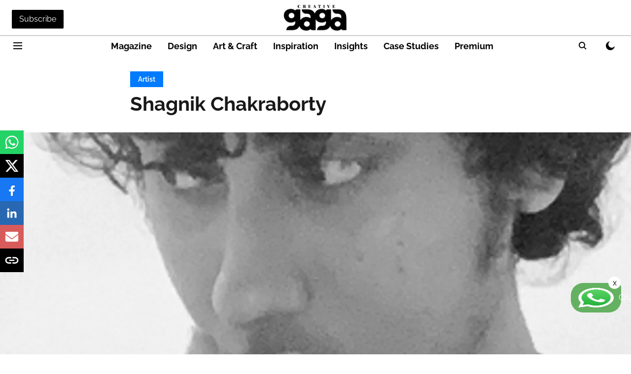

--- FILE ---
content_type: text/html; charset=utf-8
request_url: https://www.creativegaga.com/artist/shagnik-chakraborty
body_size: 67599
content:
<!DOCTYPE html>
<html lang="en" dir="ltr">
<head>
    <meta charset="utf-8"/>
    <title>Shagnik Chakraborty - Creative Gaga</title><link rel="canonical" href="https://www.creativegaga.com/artist/shagnik-chakraborty"/><meta name="author" content="Creative Artists,Shagnik Chakraborty"/><meta name="news_keywords" content=""/><meta name="description" content="Shagnik Chakraborty, loves linguistics and philosophy alongside typography and design publication. He recently graduated from MIT Institute of Design, Pune."/><meta name="title" content="Shagnik Chakraborty - Creative Gaga"/><meta property="og:type" content="article"/><meta property="og:url" content="https://www.creativegaga.com/artist/shagnik-chakraborty"/><meta property="og:title" content="Shagnik Chakraborty"/><meta property="og:description" content="Shagnik Chakraborty, loves linguistics and philosophy alongside typography and design publication. He recently graduated from MIT Institute of Design, Pune in B"/><meta name="twitter:card" content="summary_large_image"/><meta name="twitter:title" content="Shagnik Chakraborty"/><meta name="twitter:description" content="Shagnik Chakraborty, loves linguistics and philosophy alongside typography and design publication. He recently graduated from MIT Institute of Design, Pune in B"/><meta name="robots" content="max-image-preview:large"/><meta name="twitter:image" content="https://media.assettype.com/creativegaga%2Fimport%2F2021%2F11%2FShagnikChakraborty_MIT_ProfilePic-300x374-1.jpg?rect=0%2C164%2C300%2C158&amp;w=1200&amp;ar=40%3A21&amp;auto=format%2Ccompress&amp;ogImage=true&amp;mode=crop&amp;enlarge=true&amp;overlay=creativegaga%2F2020-07%2F7b87333a-ab7a-4443-b32f-e21591e8d351%2FCreativeGaga_Logo_2020_WHT.png&amp;overlay_position=bottom&amp;overlay_width=100"/><meta property="twitter:image:alt" content="Shagnik Chakraborty"/><meta property="og:image" content="https://media.assettype.com/creativegaga%2Fimport%2F2021%2F11%2FShagnikChakraborty_MIT_ProfilePic-300x374-1.jpg?rect=0%2C164%2C300%2C158&amp;w=1200&amp;ar=40%3A21&amp;auto=format%2Ccompress&amp;ogImage=true&amp;mode=crop&amp;enlarge=true&amp;overlay=creativegaga%2F2020-07%2F7b87333a-ab7a-4443-b32f-e21591e8d351%2FCreativeGaga_Logo_2020_WHT.png&amp;overlay_position=bottom&amp;overlay_width=100"/><meta property="og:image:width" content="1200"/><meta property="og:image:height" content="630"/><meta property="og:image:alt" content="Shagnik Chakraborty"/><meta name="twitter:creator" content="Creative Artists"/><meta name="twitter:site" content="@CreativeGaga"/><meta name="twitter:domain" content="https://www.creativegaga.com"/><meta property="fb:app_id" content="425936829651957"/><meta property="og:site_name" content="Creative Gaga"/><script type="application/ld+json">{"@context":"http://schema.org","@type":"BreadcrumbList","itemListElement":[{"@type":"ListItem","position":1,"name":"Home","item":"https://www.creativegaga.com"},{"@type":"ListItem","position":2,"name":"Artist","item":"https://www.creativegaga.com/artist"},{"@type":"ListItem","position":3,"name":"Shagnik Chakraborty","item":"https://www.creativegaga.com/artist/shagnik-chakraborty"}]}</script><meta/><script type="application/ld+json">{"headline":"Shagnik Chakraborty","image":[{"@type":"ImageObject","url":"https://media.assettype.com/creativegaga%2Fimport%2F2021%2F11%2FShagnikChakraborty_MIT_ProfilePic-300x374-1.jpg?rect=0%2C159%2C300%2C169&w=1200&h=675&auto=format%2Ccompress&fit=crop","width":"1200","height":"675"},{"@type":"ImageObject","url":"https://media.assettype.com/creativegaga%2Fimport%2F2021%2F11%2FShagnikChakraborty_MIT_ProfilePic-300x374-1.jpg?rect=0%2C131%2C300%2C225&w=1200&h=900&auto=format%2Ccompress&fit=crop","width":"1200","height":"900"},{"@type":"ImageObject","url":"https://media.assettype.com/creativegaga%2Fimport%2F2021%2F11%2FShagnikChakraborty_MIT_ProfilePic-300x374-1.jpg?rect=0%2C74%2C300%2C300&w=1200&h=1200&auto=format%2Ccompress&fit=crop","width":"1200","height":"1200"}],"url":"https://www.creativegaga.com/artist/shagnik-chakraborty","datePublished":"2021-11-29T16:08:17+05:30","mainEntityOfPage":{"@type":"WebPage","@id":"https://www.creativegaga.com/artist/shagnik-chakraborty"},"publisher":{"@type":"Organization","@context":"http://schema.org","name":"Creative Gaga","url":"https://www.creativegaga.com","logo":{"@context":"http://schema.org","@type":"ImageObject","author":"creativegaga","contentUrl":"https://gumlet.assettype.com/creativegaga/2022-01/e07db889-012a-4c4c-b012-ccaafc2c90bc/CG_Full_logo_2022.png","url":"https://gumlet.assettype.com/creativegaga/2022-01/e07db889-012a-4c4c-b012-ccaafc2c90bc/CG_Full_logo_2022.png","name":"logo","width":"","height":""},"sameAs":["https://twitter.com/CreativeGaga","https://www.facebook.com/CreativeGaga","https://www.linkedin.com/company/creativegaga","https://wa.me/message/RG347SUFQJFYI1","https://www.instagram.com/creative_gaga","https://in.pinterest.com/creativegaga/","https://www.youtube.com/CreativeGagaMag"],"id":"https://www.creativegaga.com"},"author":[{"@type":"Person","givenName":"Creative Artists","name":"Creative Artists","url":"https://www.creativegaga.com/author/creative-artists"},{"@type":"Person","givenName":"Shagnik Chakraborty","name":"Shagnik Chakraborty","url":"https://www.creativegaga.com/author/shagnik-chakraborty"}],"keywords":"","thumbnailUrl":"https://media.assettype.com/creativegaga/import/2021/11/ShagnikChakraborty_MIT_ProfilePic-300x374-1.jpg?w=1200&h=675&auto=format%2Ccompress&fit=max&enlarge=true","articleBody":"Shagnik Chakraborty, loves linguistics and philosophy alongside typography and design publication. He recently graduated from MIT Institute of Design, Pune in B Des. (Graphic Design)..Insta.Twitter","dateCreated":"2021-11-29T16:08:17+05:30","dateModified":"2021-11-29T16:08:17+05:30","name":"Shagnik Chakraborty","isPartOf":{"@type":"WebPage","url":"https://www.creativegaga.com/artist/shagnik-chakraborty","primaryImageOfPage":{"@type":"ImageObject","url":"https://media.assettype.com/creativegaga/import/2021/11/ShagnikChakraborty_MIT_ProfilePic-300x374-1.jpg?w=1200&h=675&auto=format%2Ccompress&fit=max&enlarge=true","width":"1200","height":"675"}},"articleSection":"Artist","alternativeHeadline":"","description":null,"@type":"NewsArticle","@context":"http://schema.org"}</script><link rel="amphtml" href="https://www.creativegaga.com/amp/story/artist/shagnik-chakraborty"/>
    <link href="/manifest.json" rel="manifest">
    <link rel="icon" href="/favicon.ico" type="image/x-icon">
    <meta content="width=device-width, initial-scale=1" name="viewport">
    <meta name="apple-mobile-web-app-capable" content="yes">
    <meta name="apple-mobile-web-app-status-bar-style" content="black">
    <meta name="apple-mobile-web-app-title" content="creativegaga">
    <meta name="theme-color" content="#ffffff">

    

    
  
<script type="application/javascript">
  (() => setTimeout(() => {
    const scriptTag = document.createElement("script");
    scriptTag.setAttribute("src", "https://cdn.onesignal.com/sdks/OneSignalSDK.js");
    scriptTag.setAttribute("async", "true");
    const head = document.head;
    head.insertBefore(scriptTag, head.firstElementChild);
  }, 8000))();
  
  var OneSignal = OneSignal || [];
  OneSignal.push(function() {
    OneSignal.init({
      appId: "b804bcad-303a-45af-944f-83154a2de71e",
      notifyButton: {
        enable: true
      },
      autoRegister: true,
      persistNotification: false,
      safari_web_id: "b804bcad-303a-45af-944f-83154a2de71e"
    });
  });

  OneSignal.push(function() {
    OneSignal.sendTag("creativegaga-breaking-news", "true").then(function(tagsSent) {
      console.info("Onesignal tags sent --> ", tagsSent);
    });
  });
</script>




            
  
      <script type="application/javascript">
      (() => setTimeout(() => {
        const scriptTag = document.createElement("script");
        scriptTag.setAttribute("src", "//pagead2.googlesyndication.com/pagead/js/adsbygoogle.js");
        scriptTag.setAttribute("async", "true");
        const head = document.head;
        head.insertBefore(scriptTag, head.firstElementChild);
        (adsbygoogle = window.adsbygoogle || []).push({
          google_ad_client: "pub2574287496939468",
          enable_page_level_ads: true
        });
      }, 4000))();
      </script>
  


    <link data-react-helmet="true" rel="preload" as="image" imagesrcset="//media.assettype.com/creativegaga%2Fimport%2F2021%2F11%2FShagnikChakraborty_MIT_ProfilePic-300x374-1.jpg?rect=0%2C159%2C300%2C169&amp;w=480&amp;auto=format%2Ccompress&amp;fit=max 480w,//media.assettype.com/creativegaga%2Fimport%2F2021%2F11%2FShagnikChakraborty_MIT_ProfilePic-300x374-1.jpg?rect=0%2C159%2C300%2C169&amp;w=640&amp;auto=format%2Ccompress&amp;fit=max 640w,//media.assettype.com/creativegaga%2Fimport%2F2021%2F11%2FShagnikChakraborty_MIT_ProfilePic-300x374-1.jpg?rect=0%2C159%2C300%2C169&amp;w=768&amp;auto=format%2Ccompress&amp;fit=max 768w,//media.assettype.com/creativegaga%2Fimport%2F2021%2F11%2FShagnikChakraborty_MIT_ProfilePic-300x374-1.jpg?rect=0%2C159%2C300%2C169&amp;w=1024&amp;auto=format%2Ccompress&amp;fit=max 1024w,//media.assettype.com/creativegaga%2Fimport%2F2021%2F11%2FShagnikChakraborty_MIT_ProfilePic-300x374-1.jpg?rect=0%2C159%2C300%2C169&amp;w=1200&amp;auto=format%2Ccompress&amp;fit=max 1200w" imagesizes="(max-width: 768px) 90vw, 100vw"/>
    <!-- Styles for CLS start-->
    <style>
        :root {
            --logoWidth: ;
            --logoHeight: ;
        }
        .header-height {
            height: 48px !important;
        }
        .sticky-header-height {
            height:  48px !important;
        }
        .logoHeight {
            max-height: 32px !important;
            max-width: 190px !important;
        }
        @media (min-width: 768px) {
            :root {
                --logoWidth: ;
                --logoHeight: ;
            }
            .header-height {
                height: 73px !important;
            }
            .sticky-header-height {
                height: 113px !important;
            }
            .logoHeight {
                max-height: 56px !important;
                max-width: 300px !important;
            }
        }
    </style>
   <!-- Styles for CLS end-->

    <style>
         
        /* cyrillic-ext */
@font-face {
  font-family: 'Raleway';
  font-style: normal;
  font-weight: 400;
  src: url(https://fonts.gstatic.com/s/raleway/v37/1Ptxg8zYS_SKggPN4iEgvnHyvveLxVvaorCFPrEHJA.woff2) format('woff2');
  unicode-range: U+0460-052F, U+1C80-1C8A, U+20B4, U+2DE0-2DFF, U+A640-A69F, U+FE2E-FE2F;
font-display: swap; }
/* cyrillic */
@font-face {
  font-family: 'Raleway';
  font-style: normal;
  font-weight: 400;
  src: url(https://fonts.gstatic.com/s/raleway/v37/1Ptxg8zYS_SKggPN4iEgvnHyvveLxVvaorCMPrEHJA.woff2) format('woff2');
  unicode-range: U+0301, U+0400-045F, U+0490-0491, U+04B0-04B1, U+2116;
font-display: swap; }
/* vietnamese */
@font-face {
  font-family: 'Raleway';
  font-style: normal;
  font-weight: 400;
  src: url(https://fonts.gstatic.com/s/raleway/v37/1Ptxg8zYS_SKggPN4iEgvnHyvveLxVvaorCHPrEHJA.woff2) format('woff2');
  unicode-range: U+0102-0103, U+0110-0111, U+0128-0129, U+0168-0169, U+01A0-01A1, U+01AF-01B0, U+0300-0301, U+0303-0304, U+0308-0309, U+0323, U+0329, U+1EA0-1EF9, U+20AB;
font-display: swap; }
/* latin-ext */
@font-face {
  font-family: 'Raleway';
  font-style: normal;
  font-weight: 400;
  src: url(https://fonts.gstatic.com/s/raleway/v37/1Ptxg8zYS_SKggPN4iEgvnHyvveLxVvaorCGPrEHJA.woff2) format('woff2');
  unicode-range: U+0100-02BA, U+02BD-02C5, U+02C7-02CC, U+02CE-02D7, U+02DD-02FF, U+0304, U+0308, U+0329, U+1D00-1DBF, U+1E00-1E9F, U+1EF2-1EFF, U+2020, U+20A0-20AB, U+20AD-20C0, U+2113, U+2C60-2C7F, U+A720-A7FF;
font-display: swap; }
/* latin */
@font-face {
  font-family: 'Raleway';
  font-style: normal;
  font-weight: 400;
  src: url(https://fonts.gstatic.com/s/raleway/v37/1Ptxg8zYS_SKggPN4iEgvnHyvveLxVvaorCIPrE.woff2) format('woff2');
  unicode-range: U+0000-00FF, U+0131, U+0152-0153, U+02BB-02BC, U+02C6, U+02DA, U+02DC, U+0304, U+0308, U+0329, U+2000-206F, U+20AC, U+2122, U+2191, U+2193, U+2212, U+2215, U+FEFF, U+FFFD;
font-display: swap; }
/* cyrillic-ext */
@font-face {
  font-family: 'Raleway';
  font-style: normal;
  font-weight: 700;
  src: url(https://fonts.gstatic.com/s/raleway/v37/1Ptxg8zYS_SKggPN4iEgvnHyvveLxVs9pbCFPrEHJA.woff2) format('woff2');
  unicode-range: U+0460-052F, U+1C80-1C8A, U+20B4, U+2DE0-2DFF, U+A640-A69F, U+FE2E-FE2F;
font-display: swap; }
/* cyrillic */
@font-face {
  font-family: 'Raleway';
  font-style: normal;
  font-weight: 700;
  src: url(https://fonts.gstatic.com/s/raleway/v37/1Ptxg8zYS_SKggPN4iEgvnHyvveLxVs9pbCMPrEHJA.woff2) format('woff2');
  unicode-range: U+0301, U+0400-045F, U+0490-0491, U+04B0-04B1, U+2116;
font-display: swap; }
/* vietnamese */
@font-face {
  font-family: 'Raleway';
  font-style: normal;
  font-weight: 700;
  src: url(https://fonts.gstatic.com/s/raleway/v37/1Ptxg8zYS_SKggPN4iEgvnHyvveLxVs9pbCHPrEHJA.woff2) format('woff2');
  unicode-range: U+0102-0103, U+0110-0111, U+0128-0129, U+0168-0169, U+01A0-01A1, U+01AF-01B0, U+0300-0301, U+0303-0304, U+0308-0309, U+0323, U+0329, U+1EA0-1EF9, U+20AB;
font-display: swap; }
/* latin-ext */
@font-face {
  font-family: 'Raleway';
  font-style: normal;
  font-weight: 700;
  src: url(https://fonts.gstatic.com/s/raleway/v37/1Ptxg8zYS_SKggPN4iEgvnHyvveLxVs9pbCGPrEHJA.woff2) format('woff2');
  unicode-range: U+0100-02BA, U+02BD-02C5, U+02C7-02CC, U+02CE-02D7, U+02DD-02FF, U+0304, U+0308, U+0329, U+1D00-1DBF, U+1E00-1E9F, U+1EF2-1EFF, U+2020, U+20A0-20AB, U+20AD-20C0, U+2113, U+2C60-2C7F, U+A720-A7FF;
font-display: swap; }
/* latin */
@font-face {
  font-family: 'Raleway';
  font-style: normal;
  font-weight: 700;
  src: url(https://fonts.gstatic.com/s/raleway/v37/1Ptxg8zYS_SKggPN4iEgvnHyvveLxVs9pbCIPrE.woff2) format('woff2');
  unicode-range: U+0000-00FF, U+0131, U+0152-0153, U+02BB-02BC, U+02C6, U+02DA, U+02DC, U+0304, U+0308, U+0329, U+2000-206F, U+20AC, U+2122, U+2191, U+2193, U+2212, U+2215, U+FEFF, U+FFFD;
font-display: swap; }
@font-face {
  font-display: swap;
  font-family: Lato;
  font-style: normal;
  font-weight: 400;
  src: local("Lato Regular"), local("Lato-Regular"),
    url(https://fonts.gstatic.com/s/lato/v14/S6uyw4BMUTPHjxAwXjeu.woff2) format("woff2"),
    url(https://fonts.gstatic.com/s/lato/v14/S6uyw4BMUTPHjx4wWA.woff) format("woff");
  unicode-range: U+0100-024F, U+0259, U+1E00-1EFF, U+2020, U+20A0-20AB, U+20AD-20CF, U+2113, U+2C60-2C7F, U+A720-A7FF;
}
@font-face {
  font-display: swap;
  font-family: Lato;
  font-style: normal;
  font-weight: 400;
  src: local("Lato Regular"), local("Lato-Regular"),
    url(https://fonts.gstatic.com/s/lato/v14/S6uyw4BMUTPHjx4wXg.woff2) format("woff2"),
    url(https://fonts.gstatic.com/s/lato/v14/S6uyw4BMUTPHjx4wWA.woff) format("woff");
  unicode-range: U+0000-00FF, U+0131, U+0152-0153, U+02BB-02BC, U+02C6, U+02DA, U+02DC, U+2000-206F, U+2074, U+20AC,
    U+2122, U+2191, U+2193, U+2212, U+2215, U+FEFF, U+FFFD;
}
@font-face {
  font-display: swap;
  font-family: Lato;
  font-style: normal;
  font-weight: 700;
  src: local("Lato Bold"), local("Lato-Bold"),
    url(https://fonts.gstatic.com/s/lato/v14/S6u9w4BMUTPHh6UVSwaPGR_p.woff2) format("woff2"),
    url(https://fonts.gstatic.com/s/lato/v14/S6u9w4BMUTPHh6UVSwiPHw.woff) format("woff");
  unicode-range: U+0100-024F, U+0259, U+1E00-1EFF, U+2020, U+20A0-20AB, U+20AD-20CF, U+2113, U+2C60-2C7F, U+A720-A7FF;
}
@font-face {
  font-display: swap;
  font-family: Lato;
  font-style: normal;
  font-weight: 700;
  src: local("Lato Bold"), local("Lato-Bold"),
    url(https://fonts.gstatic.com/s/lato/v14/S6u9w4BMUTPHh6UVSwiPGQ.woff2) format("woff2"),
    url(https://fonts.gstatic.com/s/lato/v14/S6u9w4BMUTPHh6UVSwiPHw.woff) format("woff");
  unicode-range: U+0000-00FF, U+0131, U+0152-0153, U+02BB-02BC, U+02C6, U+02DA, U+02DC, U+2000-206F, U+2074, U+20AC,
    U+2122, U+2191, U+2193, U+2212, U+2215, U+FEFF, U+FFFD;
}

        
        body.fonts-loaded {--primaryFont: "Raleway", -apple-system, BlinkMacSystemFont, 'Segoe UI', 'Roboto', 'Oxygen', 'Ubuntu', 'Cantarell',
  'Fira Sans', 'Droid Sans', 'Helvetica Neue', sans-serif;--secondaryFont: "Lato", -apple-system, BlinkMacSystemFont, 'Segoe UI', 'Roboto', 'Oxygen', 'Ubuntu', 'Cantarell',
  'Fira Sans', 'Droid Sans', 'Helvetica Neue', sans-serif;--fontsize-larger: 24px;--fontsize-halfjumbo: 32px;--fontsize-largest: 29px;--fontsize-smaller: 11px;--fontsize-small: 13px;--fontsize-medium: 16px;}
        #sw-wrapper{position:fixed;background-color:#fff;align-items:center;margin:0 40px 48px;width:294px;height:248px;box-shadow:0 0 10px 0 rgba(0,0,0,.19);bottom:0;z-index:1001;flex-direction:column;display:none;right:0}.sw-app{font-weight:700;text-transform:capitalize}.sw-url{color:#858585;font-size:12px}#sw-wrapper .sw-wrapper--image{width:56px;margin-bottom:10px}#sw-wrapper #service-worker-popup{position:absolute;border:0;border-radius:0;bottom:32px;background-color:var(--primaryColor,#2c61ad)}#sw-wrapper #close-dialog{align-self:flex-end;border:0;background-color:transparent;color:var(--primaryColor,#000);padding:12px}#sw-wrapper #close-dialog svg{width:24px}@media (min-width:320px) and (max-width:767px){#sw-wrapper{position:fixed;background-color:#fff;width:100%;align-items:center;justify-content:start;height:248px;bottom:0;z-index:1001;flex-direction:column;margin:0}}
        </style>
    <style>
        /*! normalize.css v7.0.0 | MIT License | github.com/necolas/normalize.css */html{-ms-text-size-adjust:100%;-webkit-text-size-adjust:100%;line-height:1.15}article,aside,footer,header,nav,section{display:block}h1{font-size:2em;margin:.67em 0}figcaption,figure,main{display:block}figure{margin:1em 40px}hr{box-sizing:content-box;height:0;overflow:visible}pre{font-family:monospace;font-size:1em}a{-webkit-text-decoration-skip:objects;background-color:transparent}abbr[title]{border-bottom:none;text-decoration:underline;text-decoration:underline dotted}b,strong{font-weight:bolder}code,kbd,samp{font-family:monospace;font-size:1em}dfn{font-style:italic}mark{background-color:#ff0;color:#000}small{font-size:80%}sub,sup{font-size:75%;line-height:0;position:relative;vertical-align:baseline}sub{bottom:-.25em}sup{top:-.5em}audio,video{display:inline-block}audio:not([controls]){display:none;height:0}img{border-style:none}svg:not(:root){overflow:hidden}button,input,optgroup,select,textarea{font-family:var(--primaryFont);font-size:100%;line-height:1.15;margin:0}button,input{overflow:visible}button,select{text-transform:none}[type=reset],[type=submit],button,html [type=button]{-webkit-appearance:button}[type=button]::-moz-focus-inner,[type=reset]::-moz-focus-inner,[type=submit]::-moz-focus-inner,button::-moz-focus-inner{border-style:none;padding:0}[type=button]:-moz-focusring,[type=reset]:-moz-focusring,[type=submit]:-moz-focusring,button:-moz-focusring{outline:1px dotted ButtonText}fieldset{padding:.35em .75em .625em}legend{box-sizing:border-box;color:inherit;display:table;max-width:100%;padding:0;white-space:normal}progress{display:inline-block;vertical-align:baseline}textarea{overflow:auto}[type=checkbox],[type=radio]{box-sizing:border-box;padding:0}[type=number]::-webkit-inner-spin-button,[type=number]::-webkit-outer-spin-button{height:auto}[type=search]{-webkit-appearance:textfield;outline-offset:-2px}[type=search]::-webkit-search-cancel-button,[type=search]::-webkit-search-decoration{-webkit-appearance:none}::-webkit-file-upload-button{-webkit-appearance:button;font:inherit}details,menu{display:block}summary{display:list-item}canvas{display:inline-block}[hidden],template{display:none}:root{--transparentBlack:rgba(53,53,53,.5);--blackTransparent:rgba(0,0,0,.2);--rgbBlack:0,0,0;--rgbWhite:255,255,255;--white:#fff;--black:#000;--shaded-grey:#6f6d70;--base-blue:#2f73e4;--slighty-darker-blue:#4860bc;--gray-light:#818181;--grey:#dadada;--light-blue:#e7e7f6;--orange:#e84646;--light-gray:#333;--off-grey:#dadee1;--lighter-gray:#797979;--darkest-gray:#333;--darker-gray:#313131;--faded-gray:#0f0f0f;--red:#ff7171;--bright-red:#de0c0b;--blue:#023048;--gray:#5c5c5c;--gray-darkest:#232323;--gray-lighter:#a4a4a4;--gray-lightest:#e9e6e6;--facebook:#4e71a8;--twitter:#1cb7eb;--linkedin:#0077b5;--whatsapp:#25d366;--concrete:#f2f2f2;--tundora:#4c4c4c;--greyBlack:#464646;--gray-whiter:#d8d8d8;--gray-white-fa:#fafafa;--lightBlue:#5094fb;--whitest:#eaeaea;--darkBlue:#132437;--paragraphColor:#4d4d4d;--success:#2dbe65;--defaultDarkBackground:#262626;--defaultDarkBorder:rgba(161,175,194,.1);--font-size-smaller:12px;--font-size-small:14px;--font-size-base:16px;--font-size-medium:18px;--fontsize-large:24px;--fontsize-larger:32px;--oneColWidth:73px;--sevenColWidth:655px;--outerSpace:calc(50vw - 594px);--headerWidth:122px;--headerLargeWidth:190px;--headerHeight:32px;--bold:bold;--normal:normal}@media (min-width:768px){:root{--headerWidth:300px;--headerHeight:56px;--headerLargeWidth:300px}}html{font-size:100%}body{font-family:var(--primaryFont);font-size:1rem;font-weight:400;line-height:var(--bodyLineHeight);text-rendering:auto}h1,h2,h3,h4,h5,h6,ol,p,ul{font-weight:400;margin:0;padding:0}h1{font-size:2.25rem;font-weight:300;line-height:1.38889rem}h1,h2{font-family:var(--primaryFont)}h2{font-size:2rem;line-height:2.22222rem;padding:.75rem 0 .5rem}h3{font-family:var(--primaryFont);font-size:1.8125rem;line-height:1.24138rem;word-break:normal}h4{font-size:1.5rem}h4,h5{font-weight:700;line-height:1.33333rem}h5{font-size:1.125rem}h6{font-size:.8125rem;line-height:1.23077rem}p{font-size:1rem;line-height:var(--bodyLineHeight)}li,p{font-family:var(--primaryFont)}:root{--zIndex-60:600;--zIndex-header-item:601;--zIndex-social:499;--zIndex-social-popup:1000;--zIndex-sub-menu:9;--zIndex-99:99;--zIndex-search:999;--zIndex-menu:2;--zIndex-loader-overlay:1100}.play-icon{position:relative}.play-icon:after,.play-icon:before{content:"";display:block;left:50%;position:absolute;top:50%;transform:translateX(-50%) translateY(-50%)}.play-icon:before{background:#000;border-radius:50%;height:46px;opacity:.8;width:46px;z-index:10}@media (min-width:768px){.play-icon:before{height:60px;width:60px}}.play-icon:after{border-bottom:7px solid transparent;border-left:11px solid #fff;border-top:7px solid transparent;height:0;margin-left:2px;width:0;z-index:11}@media (min-width:768px){.play-icon:after{border-bottom:9px solid transparent;border-left:15px solid #fff;border-top:9px solid transparent}}.play-icon--small:before{height:46px;width:46px}@media (min-width:768px){.play-icon--small:before{height:46px;width:46px}}.play-icon--small:after{border-bottom:7px solid transparent;border-left:11px solid #fff;border-top:7px solid transparent}@media (min-width:768px){.play-icon--small:after{border-bottom:9px solid transparent;border-left:15px solid #fff;border-top:9px solid transparent}}.play-icon--medium:before{height:46px;width:46px}@media (min-width:768px){.play-icon--medium:before{height:65px;width:65px}}.play-icon--medium:after{border-bottom:7px solid transparent;border-left:11px solid #fff;border-top:7px solid transparent}@media (min-width:768px){.play-icon--medium:after{border-bottom:13px solid transparent;border-left:20px solid #fff;border-top:13px solid transparent}}.play-icon--large:before{height:46px;width:46px}@media (min-width:768px){.play-icon--large:before{height:100px;width:100px}}.play-icon--large:after{border-bottom:7px solid transparent;border-left:11px solid #fff;border-top:7px solid transparent}@media (min-width:768px){.play-icon--large:after{border-bottom:15px solid transparent;border-left:22px solid #fff;border-top:15px solid transparent}}.component-wrapper{overflow:auto;padding:32px 15px}.component-wrapper,.maxwidth-wrapper{margin-left:auto;margin-right:auto;max-width:1172px}.component-wrapper-fluid{margin-bottom:15px}@media (min-width:768px){.component-wrapper-fluid{padding-top:15px}}.card-background-color{background-color:var(--white)}.card>:nth-child(3){clear:both;content:""}.app-ad{overflow:hidden;text-align:center;width:100%}.app-ad--vertical{padding-bottom:15px;text-align:center}@media (min-width:768px){.app-ad--vertical{text-align:right}}.app-ad--mrec .adBox,.app-ad--mrec .adbutler-wrapper{padding:30px 0}.app-ad--story-mrec .adBox,.app-ad--story-mrec .adbutler-wrapper{padding-bottom:35px}.app-ad--leaderboard .adBox,.app-ad--leaderboard .adbutler-wrapper{padding:8px}.app-ad--horizontal{clear:both}.app-ad--horizontal .adBox,.app-ad--horizontal .adbutler-wrapper{padding:15px 0}.app-ad--story-horizontal .adBox,.app-ad--story-horizontal .adbutler-wrapper{padding-bottom:25px}.app-ad--grid-horizontal{grid-column:1/4}.video-play-icon{display:block;position:relative}.video-play-icon:before{background-size:88px;content:"";display:block;height:90px;left:50%;position:absolute;top:50%;transform:translate(-50%,-50%);width:90px;z-index:10}.qt-button{border-radius:100px;color:#fff;font-family:var(--primaryFont);font-size:1rem;font-weight:300;padding:10px 28px;text-align:center}.qt-button:hover{cursor:pointer}.qt-button--primary{background:#2f73e4}.qt-button--secondary{background:#2f73e4;border:1px solid #fff}.qt-button--transparent{background:transparent;border:2px solid #2f73e4;color:#2f73e4}.overlay{background:rgba(0,0,0,.09);display:none;height:100%;left:0;position:fixed;top:0;width:100%;z-index:600}.overlay--active{display:block}.sidebar{height:100%;left:0;overflow:scroll;padding:50px 48px;position:fixed;top:0;transform:translateX(-100%);transition:transform 375ms cubic-bezier(0,0,.2,1);width:100%;z-index:601}@media (min-width:768px){.sidebar{width:445px}}.sidebar.open{background-color:var(--headerBackgroundColor,#fff);color:var(--headerTextColor,#333);transform:translateX(0);transition:transform 375ms cubic-bezier(.4,0,1,1)}.ltr-side-bar{left:auto;right:0;transform:translateX(100%)}.ltr-arrow{left:0;position:absolute;right:unset}.sidebar.open.ltr-side-bar{transform:translateX(0)}.sidebar__nav__logo{font-family:var(--primaryFont);font-size:2.125rem;font-weight:700;margin-bottom:60px}.sidebar__nav__logo:after,.sidebar__nav__logo:before{content:"";display:table}.sidebar__nav__logo:after{clear:both}.sidebar__nav__logo .logo{color:#2f73e4;display:inline-block;float:left;font-family:var(--primaryFont);font-size:2.125rem;font-weight:700;max-width:210px;padding:0}.sidebar__nav__logo .logo .app-logo__element{max-height:85px;object-fit:contain}.sidebar__nav__logo .close{color:var(--headerIconColor,#a9a9a9);cursor:pointer;float:right;font-weight:300;height:22px;position:relative;top:16px;width:22px}.sidebar__social li{display:inline-block}.sidebar__social li a{margin-right:25px}ul.sidebar__info{border-top:2px solid #2f73e4;margin:0 0 50px;padding-top:30px}ul.sidebar__info li a{font-size:1.375rem!important;font-weight:300}ul.submenu li a{color:var(--headerTextColor,#a9a9a9);font-size:1.375rem;padding-bottom:25px}.sidebar__nav{font-family:var(--primaryFont)}.sidebar__nav ul{list-style:none;margin:0;padding:0}.sidebar__nav ul li{clear:both}.sidebar__nav ul li a,.sidebar__nav ul li span{cursor:pointer;display:block;font-size:1.625rem;font-weight:300;padding-bottom:30px}.sidebar__nav ul li a:hover,.sidebar__nav ul li span:hover{color:var(--headerIconColor,#a9a9a9)}.sidebar__nav ul li.has--submenu .submenu-arrow{float:right}.sidebar__nav ul li.has--submenu a,.sidebar__nav ul li.has--submenu div{display:flex;justify-content:space-between}.sidebar__nav ul li.has--submenu .submenu-arrow:after{border-style:solid;border-width:.07em .07em 0 0;color:#9e9e9e;content:"";display:inline-block;float:right;height:.45em;position:relative;top:.45em;transform:rotate(135deg);transition:transform .3s;vertical-align:top;width:.45em;will-change:transform}.sidebar__nav ul li.has--submenu.open .submenu-arrow:after{top:.65em;transform:rotate(315deg)}ul.submenu li a:hover{color:var(--headerIconColor,#a9a9a9)}ul.submenu{display:none;padding-left:38px}input,ul.submenu--show{display:block}input{background:#fff;border:none;border-radius:4px;color:#a3a3a3;font-weight:300;padding:10px 15px;width:100%}button{border-radius:100px;color:#fff;font-size:1rem;padding:10px 27px}.qt-search{align-items:center;display:flex;position:relative}.qt-search__form-wrapper{width:100%}.qt-search__form-wrapper form input{background-color:transparent;border-bottom:1px solid #d8d8d8;border-radius:0;font-size:32px;font-weight:700;opacity:.5;outline:none;padding:8px 0}.qt-search__form .search-icon{background:transparent;border:none;cursor:pointer;height:24px;outline:none;position:absolute;right:0;top:0;width:24px}html[dir=rtl] .search-icon{left:0;right:auto}.loader-overlay-container{align-items:center;background-color:rgba(0,0,0,.8);bottom:0;display:flex;flex-direction:column-reverse;justify-content:center;left:0;position:fixed;right:0;top:0;z-index:var(--zIndex-loader-overlay)}.spinning-loader{animation:spinAnimation 1.1s ease infinite;border-radius:50%;font-size:10px;height:1em;position:relative;text-indent:-9999em;transform:translateZ(0);width:1em}@keyframes spinAnimation{0%,to{box-shadow:0 -2.6em 0 0 var(--white),1.8em -1.8em 0 0 var(--blackTransparent),2.5em 0 0 0 var(--blackTransparent),1.75em 1.75em 0 0 var(--blackTransparent),0 2.5em 0 0 var(--blackTransparent),-1.8em 1.8em 0 0 var(--blackTransparent),-2.6em 0 0 0 hsla(0,0%,100%,.5),-1.8em -1.8em 0 0 hsla(0,0%,100%,.7)}12.5%{box-shadow:0 -2.6em 0 0 hsla(0,0%,100%,.7),1.8em -1.8em 0 0 var(--white),2.5em 0 0 0 var(--blackTransparent),1.75em 1.75em 0 0 var(--blackTransparent),0 2.5em 0 0 var(--blackTransparent),-1.8em 1.8em 0 0 var(--blackTransparent),-2.6em 0 0 0 var(--blackTransparent),-1.8em -1.8em 0 0 hsla(0,0%,100%,.5)}25%{box-shadow:0 -2.6em 0 0 hsla(0,0%,100%,.5),1.8em -1.8em 0 0 hsla(0,0%,100%,.7),2.5em 0 0 0 var(--white),1.75em 1.75em 0 0 var(--blackTransparent),0 2.5em 0 0 var(--blackTransparent),-1.8em 1.8em 0 0 var(--blackTransparent),-2.6em 0 0 0 var(--blackTransparent),-1.8em -1.8em 0 0 var(--blackTransparent)}37.5%{box-shadow:0 -2.6em 0 0 var(--blackTransparent),1.8em -1.8em 0 0 hsla(0,0%,100%,.5),2.5em 0 0 0 hsla(0,0%,100%,.7),1.75em 1.75em 0 0 var(--white),0 2.5em 0 0 var(--blackTransparent),-1.8em 1.8em 0 0 var(--blackTransparent),-2.6em 0 0 0 var(--blackTransparent),-1.8em -1.8em 0 0 var(--blackTransparent)}50%{box-shadow:0 -2.6em 0 0 var(--blackTransparent),1.8em -1.8em 0 0 var(--blackTransparent),2.5em 0 0 0 hsla(0,0%,100%,.5),1.75em 1.75em 0 0 hsla(0,0%,100%,.7),0 2.5em 0 0 var(--white),-1.8em 1.8em 0 0 var(--blackTransparent),-2.6em 0 0 0 var(--blackTransparent),-1.8em -1.8em 0 0 var(--blackTransparent)}62.5%{box-shadow:0 -2.6em 0 0 var(--blackTransparent),1.8em -1.8em 0 0 var(--blackTransparent),2.5em 0 0 0 var(--blackTransparent),1.75em 1.75em 0 0 hsla(0,0%,100%,.5),0 2.5em 0 0 hsla(0,0%,100%,.7),-1.8em 1.8em 0 0 var(--white),-2.6em 0 0 0 var(--blackTransparent),-1.8em -1.8em 0 0 var(--blackTransparent)}75%{box-shadow:0 -2.6em 0 0 var(--blackTransparent),1.8em -1.8em 0 0 var(--blackTransparent),2.5em 0 0 0 var(--blackTransparent),1.75em 1.75em 0 0 var(--blackTransparent),0 2.5em 0 0 hsla(0,0%,100%,.5),-1.8em 1.8em 0 0 hsla(0,0%,100%,.7),-2.6em 0 0 0 var(--white),-1.8em -1.8em 0 0 var(--blackTransparent)}87.5%{box-shadow:0 -2.6em 0 0 var(--blackTransparent),1.8em -1.8em 0 0 var(--blackTransparent),2.5em 0 0 0 var(--blackTransparent),1.75em 1.75em 0 0 var(--blackTransparent),0 2.5em 0 0 var(--blackTransparent),-1.8em 1.8em 0 0 hsla(0,0%,100%,.5),-2.6em 0 0 0 hsla(0,0%,100%,.7),-1.8em -1.8em 0 0 var(--white)}}.icon.loader{fill:var(--primaryColor);height:50px;left:calc(50% - 50px);position:fixed;top:calc(50% - 25px);width:100px}:root{--arrow-c-brand1:#ff214b;--arrow-c-brand2:#1bbb87;--arrow-c-brand3:#6fe7c0;--arrow-c-brand4:#f6f8ff;--arrow-c-brand5:#e9e9e9;--arrow-c-accent1:#2fd072;--arrow-c-accent2:#f5a623;--arrow-c-accent3:#f81010;--arrow-c-accent4:#d71212;--arrow-c-accent5:#f2f2f2;--arrow-c-accent6:#e8eaed;--arrow-c-mono1:#000;--arrow-c-mono2:rgba(0,0,0,.9);--arrow-c-mono3:rgba(0,0,0,.7);--arrow-c-mono4:rgba(0,0,0,.6);--arrow-c-mono5:rgba(0,0,0,.3);--arrow-c-mono6:rgba(0,0,0,.2);--arrow-c-mono7:rgba(0,0,0,.1);--arrow-c-invert-mono1:#fff;--arrow-c-invert-mono2:hsla(0,0%,100%,.9);--arrow-c-invert-mono3:hsla(0,0%,100%,.7);--arrow-c-invert-mono4:hsla(0,0%,100%,.6);--arrow-c-invert-mono5:hsla(0,0%,100%,.3);--arrow-c-invert-mono6:hsla(0,0%,100%,.2);--arrow-c-invert-mono7:hsla(0,0%,100%,.1);--arrow-c-invert-mono8:#dedede;--arrow-c-invert-mono9:hsla(0,0%,87%,.1);--arrow-c-dark:#0d0d0d;--arrow-c-light:#fff;--arrow-spacing-xxxs:2px;--arrow-spacing-xxs:4px;--arrow-spacing-xs:8px;--arrow-spacing-s:12px;--arrow-spacing-m:16px;--arrow-spacing-20:20px;--arrow-spacing-l:24px;--arrow-spacing-xl:32px;--arrow-spacing-28:28px;--arrow-spacing-48:48px;--arrow-spacing-40:40px;--arrow-spacing-96:96px;--arrow-fs-tiny:14px;--arrow-fs-xs:16px;--arrow-fs-s:18px;--arrow-fs-m:20px;--arrow-fs-l:24px;--arrow-fs-xl:26px;--arrow-fs-xxl:30px;--arrow-fs-huge:32px;--arrow-fs-big:40px;--arrow-fs-jumbo:54px;--arrow-fs-28:28px;--arrow-typeface-primary:-apple-system,BlinkMacSystemFont,"Helvetica Neue",Helvetica,Arial,sans-serif;--arrow-typeface-secondary:Verdana,Geneva,Tahoma,sans-serif;--arrow-sans-serif:sans-serif;--arrow-lh-1:1;--arrow-lh-2:1.2;--arrow-lh-3:1.3;--arrow-lh-4:1.4;--arrow-lh-5:1.5;--arrow-fw-light:300;--arrow-fw-normal:400;--arrow-fw-500:500;--arrow-fw-semi-bold:600;--arrow-fw-bold:700;--light-border:var(--arrow-c-invert-mono7);--dark-border:var(--arrow-c-mono7);--fallback-img:#e8e8e8;--z-index-9:9;--z-index-1:1}.arrow-component{-webkit-font-smoothing:antialiased;-moz-osx-font-smoothing:grayscale;-moz-font-feature-settings:"liga" on;font-family:var(--arrow-typeface-primary);font-weight:var(--arrow-fw-normal);text-rendering:optimizeLegibility}.arrow-component h1,.arrow-component h2,.arrow-component h3,.arrow-component h4,.arrow-component h5,.arrow-component h6,.arrow-component ol,.arrow-component ul{font-family:var(--arrow-typeface-primary)}.arrow-component li,.arrow-component p{font-size:var(--arrow-fs-xs);line-height:var(--arrow-lh-1)}.arrow-component figure{margin:0;padding:0}.arrow-component h1{font-size:var(--arrow-fs-28);font-stretch:normal;font-style:normal;font-weight:var(--arrow-fw-bold);letter-spacing:normal;line-height:var(--arrow-lh-3)}@media only screen and (min-width:768px){.arrow-component h1{font-size:var(--arrow-fs-big)}}.arrow-component h2{font-size:var(--arrow-fs-l);font-stretch:normal;font-style:normal;font-weight:var(--arrow-fw-bold);letter-spacing:normal;line-height:var(--arrow-lh-3)}@media only screen and (min-width:768px){.arrow-component h2{font-size:var(--arrow-fs-huge)}}.arrow-component h3{font-size:var(--arrow-fs-m);font-stretch:normal;font-style:normal;font-weight:var(--arrow-fw-bold);letter-spacing:normal;line-height:var(--arrow-lh-3)}@media only screen and (min-width:768px){.arrow-component h3{font-size:var(--arrow-fs-l)}}.arrow-component h4{font-size:var(--arrow-fs-s);font-stretch:normal;font-style:normal;font-weight:var(--arrow-fw-bold);letter-spacing:normal;line-height:var(--arrow-lh-3)}@media only screen and (min-width:768px){.arrow-component h4{font-size:var(--arrow-fs-m)}}.arrow-component h5{font-size:var(--arrow-fs-xs);font-stretch:normal;font-style:normal;font-weight:var(--arrow-fw-bold);letter-spacing:normal;line-height:var(--arrow-lh-3)}@media only screen and (min-width:768px){.arrow-component h5{font-size:var(--arrow-fs-s)}}.arrow-component h6{font-size:var(--arrow-fs-xs);font-weight:var(--arrow-fw-bold);line-height:var(--arrow-lh-3)}.arrow-component h6,.arrow-component p{font-stretch:normal;font-style:normal;letter-spacing:normal}.arrow-component p{font-family:var(--arrow-typeface-secondary);font-size:var(--arrow-fs-m);font-weight:400;line-height:var(--arrow-lh-5);word-break:break-word}.arrow-component.full-width-with-padding{margin-left:calc(-50vw + 50%);margin-right:calc(-50vw + 50%);padding:var(--arrow-spacing-m) calc(50vw - 50%) var(--arrow-spacing-xs) calc(50vw - 50%)}.p-alt{font-size:var(--arrow-fs-xs);font-stretch:normal;font-style:normal;font-weight:400;letter-spacing:normal;line-height:var(--arrow-lh-5)}.author-name,.time{font-weight:400}.author-name,.section-tag,.time{font-size:var(--arrow-fs-tiny);font-stretch:normal;font-style:normal;letter-spacing:normal}.section-tag{font-weight:700;line-height:normal}.arr-hidden-desktop{display:none}@media only screen and (max-width:768px){.arr-hidden-desktop{display:block}}.arr-hidden-mob{display:block}@media only screen and (max-width:768px){.arr-hidden-mob{display:none}}.arr-custom-style a{border-bottom:1px solid var(--arrow-c-mono2);color:var(--arrow-c-mono2)}.arr-story-grid{grid-column-gap:var(--arrow-spacing-l);display:grid;grid-template-columns:repeat(4,minmax(auto,150px));margin:0 12px;position:relative}@media only screen and (min-width:768px){.arr-story-grid{grid-template-columns:[grid-start] minmax(48px,auto) [container-start] repeat(12,minmax(auto,55px)) [container-end] minmax(48px,auto) [grid-end];margin:unset}}@media only screen and (min-width:768px) and (min-width:1025px){.arr-story-grid{grid-template-columns:[grid-start] minmax(56px,auto) [container-start] repeat(12,minmax(auto,73px)) [container-end] minmax(56px,auto) [grid-end]}}.content-style{display:contents}.with-rounded-corners,.with-rounded-corners img{border-radius:var(--arrow-spacing-s)}.arr-image-placeholder{background-color:#f0f0f0}.arr--share-sticky-wrapper{bottom:0;justify-items:flex-start;margin:var(--arrow-spacing-l) 0;position:absolute;right:0;top:120px}@media only screen and (min-width:1025px){.arr--share-sticky-wrapper{left:0;right:unset}}html[dir=rtl] .arr--share-sticky-wrapper{left:0;right:unset}@media only screen and (min-width:1025px){html[dir=rtl] .arr--share-sticky-wrapper{left:unset;right:0}}:root{--max-width-1172:1172px;--spacing-40:40px}body{--arrow-typeface-primary:var(--primaryFont);--arrow-typeface-secondary:var(--secondaryFont);--arrow-c-brand1:var(--primaryColor);--fallback-img:var(--primaryColor);background:#f5f5f5;color:var(--textColor);margin:0;overflow-anchor:none;overflow-x:hidden}#container{min-height:100vh;width:100%}#header-logo img,#header-logo-mobile img{align-content:center;height:var(--logoHeight);width:var(--logoWidth)}.breaking-news-wrapper{min-height:32px}@media (min-width:768px){.breaking-news-wrapper{min-height:40px}}.breaking-news-wrapper.within-container{min-height:48px}@media (min-width:768px){.breaking-news-wrapper.within-container{min-height:72px}}#row-4{max-width:1172px;min-height:100%}*{box-sizing:border-box}.container{margin:0 auto;max-width:1172px;padding:0 16px}h1{font-family:Open Sans,sans-serif;font-size:1.875rem;font-weight:800;margin:10px 0;text-transform:uppercase}h1 span{font-family:Cardo,serif;font-size:1.5rem;font-style:italic;font-weight:400;margin:0 5px;text-transform:none}.toggle{display:block;height:30px;margin:30px auto 10px;width:28px}.toggle span:after,.toggle span:before{content:"";left:0;position:absolute;top:-9px}.toggle span:after{top:9px}.toggle span{display:block;position:relative}.toggle span,.toggle span:after,.toggle span:before{backface-visibility:hidden;background-color:#000;border-radius:2px;height:5px;transition:all .3s;width:100%}.toggle.on span{background-color:transparent}.toggle.on span:before{background-color:#fff;transform:rotate(45deg) translate(5px,5px)}.toggle.on span:after{background-color:#fff;transform:rotate(-45deg) translate(7px,-8px)}.story-card__image.story-card__image--cover.set-fallback{padding:0}a{color:inherit;text-decoration:none}.arr--headline,.arr--story-headline{word-break:break-word}.arrow-component.arr--four-col-sixteen-stories .arr--collection-name h3,.arrow-component.arr--two-col-four-story-highlight .arr--collection-name h3{font-size:inherit;font-weight:inherit}.arrow-component.arr--collection-name .arr-collection-name-border-left{font-size:1.625rem!important;margin-left:-4px;min-width:8px;width:8px}@media (min-width:768px){.arrow-component.arr--collection-name .arr-collection-name-border-left{font-size:2.125rem!important}}.arrow-component.arr--headline h2{padding:0}.sticky-layer{box-shadow:0 1px 6px 0 rgba(0,0,0,.1);left:0;position:fixed;right:0;top:0;z-index:var(--zIndex-search)}.ril__toolbarItem .arr--hyperlink-button{position:relative;top:6px}.arr--text-element p{margin-bottom:15px;word-break:break-word}.arr--text-element ul li{font-family:var(--arrow-typeface-secondary);font-size:var(--arrow-fs-s);line-height:var(--arrow-lh-5);margin-bottom:4px;word-break:break-word}@media (min-width:768px){.arr--text-element ul li{font-size:var(--arrow-fs-m)}}.arr--text-element ol li{margin-bottom:4px}.arr--text-element ul li p{margin-bottom:unset}.arr--blurb-element blockquote{margin:unset}.arr--quote-element p:first-of-type{font-family:var(--primaryFont)}.elm-onecolstorylist{grid-column:1/4}.ril-image-current{width:auto!important}.ril__image,.ril__imageNext,.ril__imagePrev{max-width:100%!important}.rtl-twoColSixStories .arr--content-wrapper{order:-1}.rtl-threeColTwelveStories{order:2}.author-card-wrapper div{display:inline!important}.mode-wrapper{min-width:52px;padding:var(--arrow-spacing-xs) var(--arrow-spacing-m)}@media (--viewport-medium ){.mode-wrapper{min-width:44px;padding:var(--arrow-spacing-xs) var(--arrow-spacing-s)}}img.qt-image{object-fit:cover;width:100%}.qt-image-16x9{margin:0;overflow:hidden;padding-top:56.25%;position:relative}.qt-image-16x9 img{left:0;position:absolute;top:0}.qt-responsive-image{margin:0;overflow:hidden;padding-top:56.25%;position:relative}@media (min-width:768px){.qt-responsive-image{padding-top:37.5%}}.qt-responsive-image img{left:0;position:absolute;top:0}.qt-image-2x3{margin:0}img{display:block;max-width:100%;width:100%}.row{clear:both}.row:after,.row:before{content:"";display:table}.row:after{clear:both}@media (min-width:768px){.col-4:nth-of-type(2n){margin-right:0}}.section__head__title{margin-bottom:20px}@media (min-width:992px){.section__head__title{margin-bottom:30px}}.sub--section{background:rgba(0,0,0,.5);color:#fff;font-size:1.25rem;font-weight:700;padding:6px 14px}.section__card--image{margin-bottom:23px}.author--submission{color:#3d3d3d;font-size:.6875rem;font-weight:300}@media (min-width:992px){.author--submission{font-size:.875rem}}.slick-next{margin-right:0}@media (min-width:992px){.slick-next{margin-right:20px}}.slick-prev{margin-left:0}@media (min-width:992px){.slick-prev{margin-left:20px}}body.dir-right{direction:rtl}.story-element-data-table{max-width:calc(100vw - 24px);overflow:auto;word-break:normal!important}@media (min-width:768px){.story-element-data-table{max-width:62vw}}@media (min-width:768px) and (min-width:1024px){.story-element-data-table{max-width:100%}}.story-element-data-table table{border-collapse:collapse;margin:0 auto}.story-element-data-table th{background-color:var(--gray-lighter)}.story-element-data-table td,.story-element-data-table th{border:1px solid var(--shaded-grey);min-width:80px;padding:5px;vertical-align:text-top}html[dir=rtl] .story-element-data-table table{direction:ltr}html[dir=rtl] .story-element-data-table td,html[dir=rtl] .story-element-data-table th{direction:rtl}.static-container{color:var(--staticTextColor);margin-bottom:15px;margin-left:auto;margin-right:auto;max-width:1172px;overflow:auto;padding:15px 15px 0}@media (min-width:768px){.static-container{padding:30px}}@media (min-width:992px){.static-container{padding:50px 120px}}.static-container__wrapper{padding:20px}@media (min-width:768px){.static-container__wrapper{padding:30px}}@media (min-width:992px){.static-container__wrapper{padding:30px 40px}}.static-container h1,.static-container__headline{color:var(--staticHeadlineColor);font-family:var(--primaryFont);font-size:1.5rem;font-weight:700;line-height:var(--headlineLineHeight);margin:10px 0;text-align:left;text-transform:capitalize}@media (min-width:768px){.static-container h1,.static-container__headline{font-size:1.5rem;margin-bottom:30px}}@media (min-width:992px){.static-container h1,.static-container__headline{font-size:2rem}}.static-container h2,.static-container__sub-headline{color:var(--staticHeadlineColor);font-size:1.25rem;font-weight:700;line-height:1.5}@media (min-width:768px){.static-container h2,.static-container__sub-headline{font-size:1.25rem}}@media (min-width:992px){.static-container h2,.static-container__sub-headline{font-size:1.5rem}}.static-container h3{color:var(--staticHeadlineColor);font-size:1rem;font-weight:700;line-height:1.5;margin-bottom:4px;margin-top:12px}@media (min-width:768px){.static-container h3{font-size:1rem}}@media (min-width:992px){.static-container h3{font-size:1.25rem}}.static-container h4{color:var(--staticHeadlineColor);font-size:1rem;font-weight:700;margin-bottom:4px;margin-top:12px}@media (min-width:992px){.static-container h4{font-size:1.125rem}}.static-container h5,.static-container h6{color:var(--staticHeadlineColor);font-size:1rem;font-weight:700;margin-bottom:4px;margin-top:12px}.static-container__media-object{display:flex;flex-direction:column}.static-container__media-object-info{color:var(--staticInfoColor);font-style:italic;margin:10px 0 15px}@media (min-width:768px){.static-container__media-object-content{display:flex}}.static-container__media-object-content__image{flex-basis:190px;flex-shrink:0;margin:0 15px 15px 0}.static-container__media-object-content__image img{border:1px solid var(--mode-color);border-radius:50%}.static-container ol,.static-container ul,.static-container__list{color:var(--staticTextColor);margin-top:15px;padding-left:20px}.static-container li{color:var(--staticTextColor)}.static-container p,.static-container__description,.static-container__list,.static-container__media-object{color:var(--staticTextColor);font-family:var(--secondaryFont);font-size:1rem;line-height:1.5;margin-bottom:15px}.static-container p:last-child,.static-container__description:last-child,.static-container__list:last-child,.static-container__media-object:last-child{margin-bottom:25px}@media (min-width:992px){.static-container p,.static-container__description,.static-container__list,.static-container__media-object{font-size:1.25rem}}.static-container__tlm-list{padding-left:20px}.static-container__subheadline{margin-bottom:10px}.static-container__footer--images{align-items:center;display:flex;flex-wrap:wrap;height:50px;justify-content:space-between;margin:30px 0}.static-container__footer--images img{height:100%;width:auto}.static-container__override-list{margin-left:17px}.static-container__override-list-item{padding-left:10px}.static-container__override-a,.static-container__override-a:active,.static-container__override-a:focus,.static-container__override-a:hover{color:var(--primaryColor);cursor:pointer;text-decoration:underline}.static-container .awards-image{margin:0 auto;width:200px}.svg-handler-m__social-svg-wrapper__C20MA,.svg-handler-m__svg-wrapper__LhbXl{align-items:center;display:flex;height:24px}.svg-handler-m__social-svg-wrapper__C20MA{margin-right:8px}.dir-right .svg-handler-m__social-svg-wrapper__C20MA{margin-left:8px;margin-right:unset}@media (min-width:768px){.svg-handler-m__mobile__1cu7J{display:none}}.svg-handler-m__desktop__oWJs5{display:none}@media (min-width:768px){.svg-handler-m__desktop__oWJs5{display:block}}.svg-handler-m__wrapper-mode-icon__hPaAN{display:flex}.breaking-news-module__title__oWZgt{background-color:var(--breakingNewsBgColor);border-right:1px solid var(--breakingNewsTextColor);color:var(--breakingNewsTextColor);display:none;font-family:var(--secondaryFont);font-size:14px;z-index:1}.dir-right .breaking-news-module__title__oWZgt{border-left:1px solid var(--breakingNewsTextColor);border-right:none;padding-left:20px}@media (min-width:1200px){.breaking-news-module__title__oWZgt{display:block;font-size:16px;font-weight:700;padding:2px 16px}}.breaking-news-module__content__9YorK{align-self:center;color:var(--breakingNewsTextColor);display:block;font-family:var(--secondaryFont);font-size:14px;font-weight:400;padding:0 16px}@media (min-width:1200px){.breaking-news-module__content__9YorK{font-size:16px}}.breaking-news-module__full-width-container__g7-8x{background-color:var(--breakingNewsBgColor);display:flex;width:100%}.breaking-news-module__container__mqRrr{background-color:var(--breakingNewsBgColor);display:flex;margin:0 auto;max-width:1142px}.breaking-news-module__bg-wrapper__6CUzG{padding:8px 0}@media (min-width:1200px){.breaking-news-module__bg-wrapper__6CUzG{padding:16px 0}}.breaking-news-module__breaking-news-collection-wrapper__AQr0N{height:32px;overflow:hidden;white-space:nowrap}@media (min-width:1200px){.breaking-news-module__breaking-news-collection-wrapper__AQr0N{height:40px}}.breaking-news-module__breaking-news-wrapper__FVlA4{align-self:center;overflow:hidden;white-space:nowrap;width:100%}.react-marquee-box,.react-marquee-box .marquee-landscape-wrap{height:100%;left:0;overflow:hidden;position:relative;top:0;width:100%}.react-marquee-box .marquee-landscape-wrap{align-items:center;display:flex}.marquee-landscape-item.marquee-landscape-item-alt{display:none}.react-marquee-box .marquee-landscape-wrap .marquee-landscape-item{height:100%;white-space:nowrap}.react-marquee-box .marquee-landscape-wrap .marquee-landscape-item .marquee-container{color:var(--breakingNewsTextColor);display:inline-block;height:100%;padding:0 16px;position:relative;white-space:nowrap}.react-marquee-box .marquee-landscape-wrap .marquee-landscape-item .marquee-container.dot-delimiter:after{content:".";position:absolute;right:0;top:-4px}.react-marquee-box .marquee-landscape-wrap .marquee-landscape-item .marquee-container.pipe-delimiter:after{border-right:1px solid var(--breakingNewsTextColor);content:" ";height:100%;opacity:.5;position:absolute;right:0;top:0}.react-marquee-box .marquee-landscape-wrap .marquee-landscape-exceed .marquee-container:last-child:after{content:none}.user-profile-m__avatar__ZxI5f{border-radius:5px;width:24px}.user-profile-m__sign-in-btn__h-njy{min-width:61px}@media (max-width:766px){.user-profile-m__sign-in-btn__h-njy{display:none}}.user-profile-m__sign-in-svg__KufX4{display:none}@media (max-width:766px){.user-profile-m__sign-in-svg__KufX4{display:block}}.user-profile-m__sign-btn__1r1gq .user-profile-m__white-space__i1e3z{color:var(--black);color:var(--secondaryHeaderTextColor,var(--black));cursor:pointer}.user-profile-m__single-layer__Lo815.user-profile-m__sign-btn__1r1gq .user-profile-m__white-space__i1e3z{color:var(--black);color:var(--primaryHeaderTextColor,var(--black))}.user-profile-m__user-data__d1KDl{background-color:var(--white);background-color:var(--secondaryHeaderBackgroundColor,var(--white));box-shadow:0 2px 10px 0 rgba(0,0,0,.1);position:absolute;right:0;top:38px;width:200px;z-index:999}@media (min-width:767px){.user-profile-m__user-data__d1KDl{right:-10px;top:50px}}.user-profile-m__overlay__ShmRW{bottom:0;cursor:auto;height:100vh;left:0;overflow:scroll;right:0;top:0;z-index:9999}@media (min-width:767px){.user-profile-m__overlay__ShmRW{overflow:hidden}}.user-profile-m__user-data__d1KDl ul{color:var(--black);color:var(--primaryHeaderTextColor,var(--black));list-style:none;padding:12px 0}.user-profile-m__user-details__4iOZz{height:24px;position:relative;width:24px}.user-profile-m__user-details__4iOZz .icon.author-icon{fill:var(--black);fill:var(--secondaryHeaderTextColor,var(--black));cursor:pointer}.user-profile-m__single-layer__Lo815.user-profile-m__user-details__4iOZz .icon.author-icon{fill:var(--black);fill:var(--primaryHeaderTextColor,var(--black));cursor:pointer}.user-profile-m__user-details__4iOZz img{border-radius:50%;cursor:pointer;height:24px;width:24px}.user-profile-m__user-data__d1KDl ul li{color:var(--black);color:var(--secondaryHeaderTextColor,var(--black));padding:8px 16px}.user-profile-m__user-data__d1KDl ul li a{display:block}.user-profile-m__user-data__d1KDl ul li:hover{background:rgba(0,0,0,.2)}body.user-profile-m__body-scroll__meqnJ{overflow:hidden}.user-profile-m__single-layer__Lo815 .user-profile-m__user-data__d1KDl{background-color:var(--white);background-color:var(--primaryHeaderBackgroundColor,var(--white));right:-20px}@media (min-width:767px){.user-profile-m__single-layer__Lo815 .user-profile-m__user-data__d1KDl{right:-30px;top:42px}}.user-profile-m__single-layer__Lo815 .user-profile-m__user-data__d1KDl ul li a{color:var(--black);color:var(--primaryHeaderTextColor,var(--black))}.menu-m__top-level-menu__rpg59{display:flex;flex-wrap:wrap;list-style:none;overflow-x:auto;overflow:inherit}@media (min-width:768px){.menu-m__top-level-menu__rpg59{scrollbar-width:none}}.menu-m__primary-menu-scroll__uneJ2{overflow:hidden}@media (min-width:768px){.menu-m__primary-menu-override__E7mf2{flex-wrap:unset}}.menu-m__menu-item__Zj0zc a{white-space:unset}@media (min-width:768px){.menu-m__sub-menu__KsNTf{left:auto}}.menu-m__sub-menu__KsNTf{left:inherit}.menu-m__horizontal-submenu__rNu81{border-bottom:1px solid var(--white);display:block;overflow-x:unset;position:unset}@media (min-width:768px){.menu-m__horizontal-submenu__rNu81{border-bottom:unset}}.menu-m__sub-menu-placeholder__RElas{padding:8px 11px}.menu-m__sub-menu-rtl__gCNPL{display:flex;flex-direction:row-reverse}@media (min-width:768px){.menu-m__sub-menu-rtl__gCNPL{transform:none!important}}.menu-m__sidebar__HWXlc .menu-m__sub-menu__KsNTf{background-color:#fff;background-color:var(--primaryHeaderBackgroundColor,#fff);display:none;font-family:var(--secondaryFont);font-size:16px;list-style-type:none;top:45px;width:220px}.menu-m__menu-row__89SgS.menu-m__menu__JD9zy .menu-m__sub-menu__KsNTf{background-color:#fff;background-color:var(--headerBackgroundColor,#fff);box-shadow:0 8px 16px 0 var(--blackTransparent);display:none;list-style-type:none;position:absolute;top:45px}.menu-m__menu-row__89SgS.menu-m__menu__JD9zy .menu-m__has-child__iKnw- .menu-m__sub-menu__KsNTf{-ms-overflow-style:none;background-color:#fff;background-color:var(--primaryHeaderBackgroundColor,#fff);box-shadow:0 8px 16px 0 var(--blackTransparent);list-style-type:none;max-height:445px;overflow-y:scroll;position:absolute;top:100%;z-index:var(--zIndex-menu)}@media (min-width:768px){.menu-m__menu-row__89SgS.menu-m__menu__JD9zy .menu-m__has-child__iKnw- .menu-m__sub-menu__KsNTf{display:none;min-width:184px;width:240px}}.menu-m__menu-row__89SgS.menu-m__menu__JD9zy .menu-m__has-child__iKnw- .menu-m__sub-menu__KsNTf::-webkit-scrollbar{display:none}.menu-m__header-default__FM3UM .menu-m__sub-menu-item__MxQxv:hover,.menu-m__header-secondary__2faEx .menu-m__sub-menu-item__MxQxv:hover{background-color:rgba(0,0,0,.2);color:var(--light-gray);color:var(--primaryHeaderTextColor,var(--light-gray))}.menu-m__sidebar__HWXlc .menu-m__sub-menu__KsNTf .menu-m__sub-menu-item__MxQxv{display:flex;margin:0;padding:0;text-decoration:none}.menu-m__sidebar__HWXlc .menu-m__sub-menu__KsNTf .menu-m__sub-menu-item__MxQxv,.menu-m__single-layer__1yFK7 .menu-m__sub-menu__KsNTf .menu-m__sub-menu-item__MxQxv{background-color:#fff;background-color:var(--primaryHeaderBackgroundColor,#fff);color:#333;color:var(--primaryHeaderTextColor,#333)}.menu-m__menu-row__89SgS.menu-m__menu__JD9zy .menu-m__sub-menu__KsNTf .menu-m__sub-menu-item__MxQxv{color:#000;color:var(--primaryHeaderTextColor,#000);display:block;font-family:var(--secondaryFont);font-size:var(--font-size-medium);padding:8px 12px;text-decoration:none;white-space:unset}@media (min-width:768px){.menu-m__menu-row__89SgS.menu-m__menu__JD9zy .menu-m__sub-menu__KsNTf .menu-m__sub-menu-item__MxQxv{white-space:normal}}.menu-m__sidebar__HWXlc .menu-m__sub-menu__KsNTf .menu-m__sub-menu-item__MxQxv:hover{background-color:rgba(0,0,0,.2);color:#333;color:var(--secondaryHeaderTextColor,#333)}@media (min-width:768px){.menu-m__sidebar__HWXlc .menu-m__sub-menu__KsNTf .menu-m__sub-menu-item__MxQxv:hover{background-color:rgba(0,0,0,.2);color:#333;color:var(--primaryHeaderTextColor,#333)}.menu-m__single-layer__1yFK7 .menu-m__sub-menu__KsNTf .menu-m__sub-menu-item__MxQxv:hover{background-color:rgba(0,0,0,.2)}}.menu-m__menu-row__89SgS.menu-m__menu__JD9zy .menu-m__sub-menu__KsNTf .menu-m__sub-menu-item__MxQxv:hover{background-color:rgba(0,0,0,.2);color:#333;color:var(--primaryHeaderTextColor,#333)}.menu-m__header-default__FM3UM{flex-wrap:unset;overflow-x:auto}.menu-m__header-default__FM3UM .menu-m__sub-menu__KsNTf.menu-m__open-submenu__qgadX{align-items:baseline;display:flex;left:0;line-height:18px;margin-top:0;max-width:unset;width:100%}@media (max-width:767px){.menu-m__header-default__FM3UM .menu-m__sub-menu__KsNTf.menu-m__open-submenu__qgadX{left:0!important}}.menu-m__header-default__FM3UM .menu-m__menu-item__Zj0zc{color:var(--black);color:var(--primaryHeaderTextColor,var(--black));display:block;font-family:var(--primaryFont);font-size:14px;font-weight:var(--bold);padding:6px 16px;transition:color .4s ease;white-space:nowrap}@media (min-width:768px){.menu-m__header-default__FM3UM .menu-m__menu-item__Zj0zc{font-size:18px}}.menu-m__header-default__FM3UM .menu-m__menu-item__Zj0zc a{color:var(--black);color:var(--primaryHeaderTextColor,var(--black));display:block;font-family:var(--primaryFont);font-size:14px;font-weight:var(--bold);padding:0;transition:color .4s ease;white-space:nowrap}@media (min-width:768px){.menu-m__header-default__FM3UM .menu-m__menu-item__Zj0zc a{font-size:18px}}.menu-m__header-default__FM3UM .menu-m__sub-menu-item__MxQxv a{font-weight:400}@media (min-width:768px){.menu-m__menu-item__Zj0zc .menu-m__sub-menu-item__MxQxv a{white-space:normal}}.menu-m__sidebar__HWXlc .menu-m__menu-item__Zj0zc.menu-m__has-child__iKnw-{align-items:center;cursor:pointer;justify-content:space-between}@media (min-width:768px){.menu-m__header-default__FM3UM .menu-m__menu-item__Zj0zc.menu-m__has-child__iKnw-:hover,.menu-m__single-layer-header-default__AjB1l .menu-m__menu-item__Zj0zc.menu-m__has-child__iKnw-:hover{box-shadow:0 10px 0 -1px var(--black);box-shadow:0 10px 0 -1px var(--primaryHeaderTextColor,var(--black))}}.menu-m__header-one-secondary__nTBfy{display:none}@media (min-width:768px){.menu-m__header-one-secondary__nTBfy{align-items:center;display:flex}}.menu-m__header-secondary__2faEx .menu-m__menu-item__Zj0zc,.menu-m__header-secondary__2faEx .menu-m__menu-item__Zj0zc a,.menu-m__header-secondary__2faEx .menu-m__menu-item__Zj0zc span{color:var(--black);color:var(--secondaryHeaderTextColor,var(--black));font-family:var(--primaryFont);font-size:var(--font-size-small);font-weight:var(--normal);margin-right:1em;white-space:nowrap;z-index:var(--zIndex-header-item)}@media (min-width:768px){.menu-m__header-secondary__2faEx .menu-m__menu-item__Zj0zc,.menu-m__header-secondary__2faEx .menu-m__menu-item__Zj0zc a,.menu-m__header-secondary__2faEx .menu-m__menu-item__Zj0zc span{font-size:var(--font-size-medium)}.menu-m__header-default__FM3UM .menu-m__menu-item__Zj0zc.menu-m__has-child__iKnw-:hover .menu-m__sub-menu__KsNTf,.menu-m__header-secondary__2faEx .menu-m__menu-item__Zj0zc.menu-m__has-child__iKnw-:hover .menu-m__sub-menu__KsNTf,.menu-m__single-layer-header-default__AjB1l .menu-m__menu-item__Zj0zc.menu-m__has-child__iKnw-:hover .menu-m__sub-menu__KsNTf{display:block;padding:8px 0;transform:translateX(-10%);z-index:var(--zIndex-sub-menu)}html[dir=rtl] .menu-m__header-default__FM3UM .menu-m__menu-item__Zj0zc.menu-m__has-child__iKnw-:hover .menu-m__sub-menu__KsNTf,html[dir=rtl] .menu-m__header-secondary__2faEx .menu-m__menu-item__Zj0zc.menu-m__has-child__iKnw-:hover .menu-m__sub-menu__KsNTf,html[dir=rtl] .menu-m__single-layer-header-default__AjB1l .menu-m__menu-item__Zj0zc.menu-m__has-child__iKnw-:hover .menu-m__sub-menu__KsNTf{transform:translateX(10%)}}.menu-m__header-two-secondary__uLj0V{display:none}@media (min-width:768px){.menu-m__header-two-secondary__uLj0V{display:flex}.menu-m__show-app-download-links__a1gMf{flex-wrap:nowrap}}.menu-m__single-layer-header-default__AjB1l .menu-m__menu-item__Zj0zc .menu-m__desktop-links__EN5ds{display:block}@media (max-width:767px){.menu-m__single-layer-header-default__AjB1l .menu-m__menu-item__Zj0zc .menu-m__desktop-links__EN5ds{display:none}}.menu-m__single-layer-header-default__AjB1l .menu-m__menu-item__Zj0zc .menu-m__mobile-links__o2Saj{display:none}.menu-m__single-layer-header-default__AjB1l .menu-m__menu-item__Zj0zc{color:var(--black);color:var(--primaryHeaderTextColor,var(--black));display:none;font-family:var(--primaryFont);font-weight:var(--bold);margin-right:1em;padding:6px 0 4px;transition:color .4s ease;white-space:nowrap}@media (min-width:768px){.menu-m__single-layer-header-default__AjB1l .menu-m__menu-item__Zj0zc{display:block;font-size:18px;margin-right:24px;padding:12px 0}}.menu-m__header-four-secondary__J7e7X,.menu-m__header-three-secondary__-Kt9j{display:none}@media (min-width:768px){.menu-m__header-four-secondary__J7e7X,.menu-m__header-three-secondary__-Kt9j{display:flex;justify-content:flex-end}}.menu-m__sidebar__HWXlc .menu-m__menu-item__Zj0zc{display:flex;flex-wrap:wrap;font-size:18px;font-weight:700;position:relative}.menu-m__single-layer__1yFK7 .menu-m__menu-item__Zj0zc{color:#333;color:var(--primaryHeaderTextColor,#333);font-family:var(--primaryFont)}.menu-m__header-four-secondary__J7e7X .menu-m__menu-item__Zj0zc:last-child,.menu-m__header-three-secondary__-Kt9j .menu-m__menu-item__Zj0zc:last-child{margin-right:0}.menu-m__sidebar__HWXlc{display:flex;flex-direction:column;list-style:none;padding:1.75em 0 0}@media (min-width:768px){.menu-m__sidebar__HWXlc{padding:.75em 0 0}}.menu-m__sidebar__HWXlc .menu-m__sub-menu__KsNTf.menu-m__open__-3KPp{display:flex;flex-direction:column;margin:0 0 0 25px}.menu-m__sidebar__HWXlc .menu-m__sub-menu__KsNTf.menu-m__close__5ab-z{display:none}.menu-m__sidebar__HWXlc .menu-m__arrow__yO8hR{color:#333;color:var(--primaryHeaderTextColor,#333)}@media (max-width:767px){.menu-m__sidebar__HWXlc .menu-m__arrow__yO8hR{display:none}}.menu-m__sidebar__HWXlc .menu-m__mobile-arrow__7MrW0{color:#333;color:var(--primaryHeaderTextColor,#333)}@media (min-width:768px){.menu-m__sidebar__HWXlc .menu-m__mobile-arrow__7MrW0{display:none}}.menu-m__sidebar__HWXlc .menu-m__menu-item__Zj0zc a,.menu-m__sidebar__HWXlc .menu-m__menu-item__Zj0zc span{display:inline;padding:.75em 24px}.menu-m__sidebar__HWXlc .menu-m__menu-item__Zj0zc.menu-m__has-child__iKnw- a,.menu-m__sidebar__HWXlc .menu-m__menu-item__Zj0zc.menu-m__has-child__iKnw- div{align-self:flex-start;flex-basis:calc(100% - 72px)}.menu-m__sidebar__HWXlc .menu-m__menu-item__Zj0zc:hover{background-color:rgba(0,0,0,.2)}@media (min-width:768px){.menu-m__sidebar__HWXlc .menu-m__menu-item__Zj0zc:hover{color:#333;color:var(--primaryHeaderTextColor,#333)}}.menu-m__single-layer__1yFK7 .menu-m__arrow__yO8hR{color:#333;color:var(--primaryHeaderTextColor,#333)}@media (max-width:767px){.menu-m__single-layer__1yFK7 .menu-m__arrow__yO8hR{display:none}}.menu-m__single-layer__1yFK7 .menu-m__mobile-arrow__7MrW0{color:#333;color:var(--primaryHeaderTextColor,#333)}@media (min-width:768px){.menu-m__single-layer__1yFK7 .menu-m__mobile-arrow__7MrW0{display:none}}.menu-m__sidebar__HWXlc .menu-m__horizontal-submenu__rNu81{border-bottom:none}.menu-m__sidebar__HWXlc .menu-m__submenu-open__gbgYD:hover{background-color:#fff;background-color:var(--primaryHeaderBackgroundColor,#fff)}.menu-m__sidebar__HWXlc .menu-m__submenu-open__gbgYD .menu-m__arrow__yO8hR{transform:rotate(180deg)}@media (max-width:767px){.menu-m__sidebar__HWXlc .menu-m__submenu-open__gbgYD .menu-m__arrow__yO8hR{display:none}}.menu-m__sidebar__HWXlc .menu-m__submenu-open__gbgYD .menu-m__mobile-arrow__7MrW0{transform:rotate(180deg)}@media (min-width:768px){.menu-m__sidebar__HWXlc .menu-m__submenu-open__gbgYD .menu-m__mobile-arrow__7MrW0{display:none}}.menu-m__sidebar__HWXlc .menu-m__menu-item__Zj0zc .menu-m__arrow__yO8hR{display:flex;justify-content:center}@media (max-width:767px){.menu-m__sidebar__HWXlc .menu-m__menu-item__Zj0zc .menu-m__arrow__yO8hR{display:none}}.menu-m__sidebar__HWXlc .menu-m__menu-item__Zj0zc .menu-m__mobile-arrow__7MrW0{display:flex;justify-content:center}@media (min-width:768px){.menu-m__sidebar__HWXlc .menu-m__menu-item__Zj0zc .menu-m__mobile-arrow__7MrW0{display:none}}.menu-m__sidebar__HWXlc .menu-m__sub-menu__KsNTf .menu-m__sub-menu-item__MxQxv a,.menu-m__sidebar__HWXlc .menu-m__sub-menu__KsNTf .menu-m__sub-menu-item__MxQxv span{flex-basis:100%;padding:15px 32px}@media (max-width:767px){.menu-m__header-default__FM3UM .menu-m__menu-item__Zj0zc .menu-m__desktop-links__EN5ds,.menu-m__sidebar__HWXlc .menu-m__menu-item__Zj0zc .menu-m__desktop-links__EN5ds{display:none}}.menu-m__sidebar__HWXlc .menu-m__menu-item__Zj0zc.menu-m__has-child__iKnw- .menu-m__desktop-links__EN5ds{align-self:center;flex-basis:calc(100% - 72px);padding:12px 24px}@media (max-width:767px){.menu-m__sidebar__HWXlc .menu-m__menu-item__Zj0zc.menu-m__has-child__iKnw- .menu-m__desktop-links__EN5ds{display:none}}.menu-m__sidebar__HWXlc .menu-m__menu-item__Zj0zc.menu-m__has-child__iKnw- .menu-m__desktop-links__EN5ds>a{padding:0}.menu-m__header-default__FM3UM .menu-m__menu-item__Zj0zc .menu-m__mobile-links__o2Saj,.menu-m__sidebar__HWXlc .menu-m__menu-item__Zj0zc .menu-m__mobile-links__o2Saj{display:block}@media (min-width:768px){.menu-m__header-default__FM3UM .menu-m__menu-item__Zj0zc .menu-m__mobile-links__o2Saj,.menu-m__sidebar__HWXlc .menu-m__menu-item__Zj0zc .menu-m__mobile-links__o2Saj{display:none}}.menu-m__sidebar__HWXlc .menu-m__menu-item__Zj0zc.menu-m__has-child__iKnw- .menu-m__mobile-links__o2Saj{align-self:center;flex-basis:calc(100% - 72px);padding:12px 24px}@media (min-width:768px){.menu-m__sidebar__HWXlc .menu-m__menu-item__Zj0zc.menu-m__has-child__iKnw- .menu-m__mobile-links__o2Saj{display:none}}.side-bar-transition-enter-done>.menu-m__sidebar__HWXlc .menu-m__horizontal-submenu__rNu81{border-bottom:none}.menu-m__single-layer__1yFK7 .menu-m__menu-item__Zj0zc.menu-m__has-child__iKnw-.menu-m__submenu-open__gbgYD.menu-m__horizontal-submenu__rNu81{background-color:#fff;background-color:var(--primaryHeaderBackgroundColor,#fff)}@media (min-width:768px){.menu-m__single-layer__1yFK7 .menu-m__menu-item__Zj0zc.menu-m__has-child__iKnw-.menu-m__submenu-open__gbgYD.menu-m__horizontal-submenu__rNu81{background-color:unset}.menu-m__single-layer-header-default__AjB1l{height:100%}.menu-m__single-layer-header-default__AjB1l .menu-m__menu-item__Zj0zc{align-items:center;display:flex;height:100%}.menu-m__sub-menu__KsNTf .menu-m__sub-menu-item__MxQxv a{display:block;width:100%}}.app-store-icon,.google-play-icon{display:none;vertical-align:middle}@media (min-width:768px){.app-store-icon,.google-play-icon{display:block}}.google-play-icon{margin-left:8px}.app-store-icon{margin-right:8px}.header{cursor:pointer}#header-subscribe-button{cursor:pointer;width:-moz-max-content;width:max-content}.search-m__single-layer__pscu7 .search{color:var(--black);color:var(--primaryHeaderTextColor,var(--black))}.search-m__search-wrapper__c0iFA .search-m__search-icon__LhB-k{cursor:pointer}.search-m__search-wrapper__c0iFA .search-m__search-icon__LhB-k.search-m__highlight-search__-9DUx{opacity:.5}.search-m__back-button__BunrC{background-color:transparent;border:none;border-radius:unset;color:unset;cursor:pointer;font-size:unset;left:10px;outline:none;padding:10px;position:absolute;top:3px;z-index:var(--zIndex-social-popup)}@media (min-width:768px){.search-m__back-button__BunrC{left:0;padding:10px 24px;top:15px}}.search-m__back-button__BunrC svg{color:var(--black);color:var(--secondaryHeaderTextColor,var(--black))}.search-m__single-layer__pscu7 .search-m__back-button__BunrC svg{color:var(--white);color:var(--primaryHeaderTextColor,var(--white))}.search-m__internal-search-wrapper__rZ2t1{margin:0 auto;max-width:300px;position:relative;width:calc(100vw - 88px);z-index:var(--zIndex-header-item)}@media (min-width:768px){.search-m__internal-search-wrapper__rZ2t1{margin:19px auto;max-width:780px}.search-m__single-layer__pscu7 .search-m__internal-search-wrapper__rZ2t1{margin:11px auto}}.search-m__search-wrapper__c0iFA{align-items:center;display:flex;justify-content:flex-end;padding:1px;z-index:var(--zIndex-header-item)}.search-m__search-form__ggEYt{height:47px;left:0;opacity:0;position:absolute;right:0;top:0;transform:translateY(-20px);transition:all .4s ease;visibility:hidden}@media (min-width:768px){.search-m__search-form__ggEYt{height:73px}}.search-m__search-form__ggEYt input[type=search]{-webkit-appearance:none;background-color:var(--white);background-color:var(--secondaryHeaderBackgroundColor,var(--white));border-radius:0;color:var(--black);color:var(--secondaryHeaderTextColor,var(--black));font-size:var(--font-size-base);margin:8px auto;max-width:300px;outline:none;padding:8px 15px}@media (min-width:768px){.search-m__search-form__ggEYt input[type=search]{font-size:18px;margin:19px auto;max-width:780px}}.search-m__single-layer__pscu7 .search-m__search-form__ggEYt input[type=search]{background-color:var(--white);background-color:var(--primaryHeaderBackgroundColor,var(--white));color:var(--black);color:var(--primaryHeaderTextColor,var(--black))}@media (min-width:768px){.search-m__single-layer__pscu7 .search-m__search-form__ggEYt input[type=search]{margin:11px auto}}.search-m__search-form--visible__zuDWz{background-color:var(--white);background-color:var(--secondaryHeaderBackgroundColor,var(--white));color:var(--black);color:var(--secondaryHeaderTextColor,var(--black));height:47px;opacity:1;transform:translateY(0);visibility:visible;z-index:var(--zIndex-search)}@media (min-width:768px){.search-m__search-form--visible__zuDWz{height:73px}}.search-m__search-form--visible__zuDWz ::-moz-placeholder{color:var(--black);color:var(--secondaryHeaderTextColor,var(--black));font-weight:var(--bold);opacity:.4}.search-m__search-form--visible__zuDWz ::placeholder{color:var(--black);color:var(--secondaryHeaderTextColor,var(--black));font-weight:var(--bold);opacity:.4}.search-m__single-layer__pscu7 .search-m__search-form--visible__zuDWz ::-moz-placeholder{color:var(--black);color:var(--primaryHeaderTextColor,var(--black))}.search-m__single-layer__pscu7 .search-m__search-form--visible__zuDWz ::placeholder{color:var(--black);color:var(--primaryHeaderTextColor,var(--black))}.search-m__single-layer__pscu7 .search-m__search-form--visible__zuDWz{background-color:var(--white);background-color:var(--primaryHeaderBackgroundColor,var(--white));color:var(--black);color:var(--primaryHeaderTextColor,var(--black))}@media (min-width:768px){.search-m__single-layer__pscu7 .search-m__search-form--visible__zuDWz{height:56px}}.search-m__search-clear-btn__HCJa4{background-color:transparent;border:none;cursor:pointer;outline:none;padding:10px;position:absolute;right:10px;top:3px;z-index:var(--zIndex-search)}@media (min-width:768px){.search-m__search-clear-btn__HCJa4{padding:10px 24px;right:0;top:15px}}.search-m__single-layer__pscu7 .search-m__search-clear-btn__HCJa4{fill:var(--white);fill:var(--primaryHeaderTextColor,var(--white));right:0;top:3px}@media (min-width:768px){.search-m__single-layer__pscu7 .search-m__search-clear-btn__HCJa4{top:6px}}.search-m__single-layer__pscu7 .search-m__back-button__BunrC{left:0;top:3px}@media (min-width:768px){.search-m__single-layer__pscu7 .search-m__back-button__BunrC{top:6px}}.search-m__header-two__s4FrC .search-m__search-clear-btn__HCJa4{padding:10px;right:3%}@media (min-width:768px){.search-m__header-two__s4FrC .search-m__search-clear-btn__HCJa4{padding:10px 8px;right:unset}}html[dir=rtl] .search-m__search-close-btn__9Mdec,html[dir=rtl] .search-m__search-for-open-form__Vdh7U{left:0;right:auto}input:-webkit-autofill,input:-webkit-autofill:focus{-webkit-transition:background-color 600000s 0s,color 600000s 0s;transition:background-color 600000s 0s,color 600000s 0s}.social-follow-m__sidebar__ZQ5QD{display:flex;flex-wrap:wrap;list-style:none;margin:16px 24px 24px}.social-follow-m__sidebar__ZQ5QD .social-follow-m__social-link__548h3{margin:8px 16px 8px 0}.social-follow-m__sidebar__ZQ5QD .social-follow-m__social-link__548h3 svg{margin-left:0;margin-right:0}.social-follow-m__header__qS0rR,.social-follow-m__single-layer-header-five__RfAhV,.social-follow-m__single-layer-header-four__-M1Bu,.social-follow-m__single-layer-header__P9mBI{display:none}@media (min-width:768px){.social-follow-m__header__qS0rR,.social-follow-m__single-layer-header-five__RfAhV,.social-follow-m__single-layer-header-four__-M1Bu,.social-follow-m__single-layer-header__P9mBI{align-items:center;display:flex;list-style:none}}.social-follow-m__header-four__Qbemr{margin-left:24px}.social-follow-m__single-layer-header__P9mBI{margin:0 12px}body{-webkit-tap-highlight-color:transparent}.sidebar-module__sidebar__YQFN5{-ms-overflow-style:none;background-color:#fff;background-color:var(--primaryHeaderBackgroundColor,#fff);bottom:0;color:#333;color:var(--primaryHeaderTextColor,#333);height:100vh;left:0;overflow:scroll;position:absolute;top:0;transition:transform .3s!important;width:100vw;z-index:601}@media (min-width:768px){.sidebar-module__sidebar__YQFN5{height:calc(100vh - var(--layer1-height-desktop) - var(--layer2-height-desktop));left:0;top:40px;width:263px}}.sidebar-module__sidebar__YQFN5::-webkit-scrollbar{display:none}.sidebar-module__overlay__KcW-h{display:none;height:100vh;left:0;position:absolute;top:48px;width:100vw;z-index:600}@media (min-width:768px){.sidebar-module__overlay__KcW-h{top:-80px}}.sidebar-module__overlay-open-right__YFm3t.sidebar-module__overlay--active__Wj5t-{display:block;left:0;position:absolute;right:0;transform:translateX(-100%)}.sidebar-module__overlay-open-left__T2QN4.sidebar-module__overlay--active__Wj5t-{display:block;left:0;position:absolute;right:0}.sidebar-module__sidebar--visible__Ed-xV.sidebar-module__open-right__hoDUC.sidebar-module__no-login-pos__GNSZ4{right:0}@media (min-width:768px){.sidebar-module__sidebar--visible__Ed-xV.sidebar-module__open-right__hoDUC.sidebar-module__no-login-pos__GNSZ4{right:unset}}.side-bar-transition-enter-done .sidebar-module__override-sidebar-header-2__av0mC,.sidebar-module__sidebar--visible__Ed-xV.sidebar-module__open-right__hoDUC.sidebar-module__no-login-pos__GNSZ4{left:70px}.sidebar-module__single-layer__A5k51.sidebar-module__sidebar__YQFN5{background-color:#fff;background-color:var(--primaryHeaderBackgroundColor,#fff);color:#333;color:var(--primaryHeaderTextColor,#333);right:0}@media (min-width:768px){.sidebar-module__single-layer__A5k51.sidebar-module__sidebar__YQFN5{height:calc(100vh - 56px);right:unset;top:56px}}.sidebar-module__sidebar--visible__Ed-xV.sidebar-module__open-left__DMGBf{left:0;padding:0;transform:translateX(-100%);width:100vw}@media (min-width:768px){.sidebar-module__sidebar--visible__Ed-xV.sidebar-module__open-left__DMGBf{display:none;width:263px}}.sidebar-module__close__L6YdC{color:#000;color:var(--secondaryHeaderTextColor,#000)}@media (min-width:768px){.sidebar-module__close__L6YdC{color:#000;color:var(--primaryHeaderTextColor,#000)}}.sidebar-module__close__L6YdC{cursor:pointer}.side-bar-transition-enter-active>.sidebar-module__sidebar__YQFN5,.side-bar-transition-enter>.sidebar-module__sidebar__YQFN5,.side-bar-transition-exit>.sidebar-module__sidebar__YQFN5{transition:transform .6s!important}.side-bar-transition-enter-done>.sidebar-module__sidebar__YQFN5{display:block;z-index:999}.sidebar-module__open-right__hoDUC{transform:unset}.side-bar-transition-exit-done .sidebar-module__open-left__DMGBf,.side-bar-transition-exit-done .sidebar-module__open-right__hoDUC{display:none;transform:translateX(-100%);transition:transform .6s!important}.side-bar-transition-enter-active>.sidebar-module__open-right__hoDUC,.side-bar-transition-enter-done>.sidebar-module__open-right__hoDUC{display:block;left:48px;transform:translateX(-100%);transition:transform .6s!important}@media (min-width:768px){.side-bar-transition-enter-active>.sidebar-module__open-right__hoDUC,.side-bar-transition-enter-done>.sidebar-module__open-right__hoDUC{left:60px}}.side-bar-transition-exit-active>.sidebar-module__open-right__hoDUC,.side-bar-transition-exit>.sidebar-module__open-right__hoDUC{display:block;left:64px;transform:translateX(0);transition:transform .6s!important}.side-bar-transition-enter-done>.sidebar-module__open-left__DMGBf{display:block;right:55px;transform:translateX(0);transition:transform .6s!important}.side-bar-transition-exit>.sidebar-module__open-left__DMGBf{display:block;right:55px;transform:translateX(-100%);transition:transform .6s!important}.sidebar-module__cta-wrapper__OfZNK{padding-bottom:50px}.sidebar-module__cta-wrapper__OfZNK .sidebar-module__btn__juH8D{border:1px solid;cursor:pointer;margin:0 24px;padding:5px 10px}@media (min-width:768px){.sidebar-module__single-layer__A5k51 .sidebar-module__overlay__KcW-h{top:56px}}.side-bar-transition-enter-active .sidebar-module__override-sidebar-header-4__cIdT3,.side-bar-transition-enter-done .sidebar-module__override-sidebar-header-4__cIdT3,.side-bar-transition-exit .sidebar-module__override-sidebar-header-4__cIdT3,.side-bar-transition-exit-active .sidebar-module__override-sidebar-header-4__cIdT3{left:88px;top:40px}@media (min-width:768px){.side-bar-transition-enter-active .sidebar-module__override-sidebar-header-4__cIdT3,.side-bar-transition-enter-done .sidebar-module__override-sidebar-header-4__cIdT3,.side-bar-transition-exit .sidebar-module__override-sidebar-header-4__cIdT3,.side-bar-transition-exit-active .sidebar-module__override-sidebar-header-4__cIdT3{left:56px}}.side-bar-transition-enter-active .sidebar-module__override-sidebar-header-2__av0mC,.side-bar-transition-enter-done .sidebar-module__override-sidebar-header-2__av0mC,.side-bar-transition-exit .sidebar-module__override-sidebar-header-2__av0mC,.side-bar-transition-exit-active .sidebar-module__override-sidebar-header-2__av0mC{left:46px}@media (min-width:768px){.side-bar-transition-enter-active .sidebar-module__override-sidebar-header-2__av0mC,.side-bar-transition-enter-done .sidebar-module__override-sidebar-header-2__av0mC,.side-bar-transition-exit .sidebar-module__override-sidebar-header-2__av0mC,.side-bar-transition-exit-active .sidebar-module__override-sidebar-header-2__av0mC{left:124px}}@media (min-width:1200px){.side-bar-transition-enter-active .sidebar-module__override-sidebar-header-2__av0mC,.side-bar-transition-enter-done .sidebar-module__override-sidebar-header-2__av0mC,.side-bar-transition-exit .sidebar-module__override-sidebar-header-2__av0mC,.side-bar-transition-exit-active .sidebar-module__override-sidebar-header-2__av0mC{left:64px}}.side-bar-transition-enter-done .sidebar-module__override-sidebar-single-header-2__po-R6{left:48px}@media (min-width:768px){.side-bar-transition-enter-done .sidebar-module__override-sidebar-single-header-2__po-R6{left:60px}}html[dir=rtl] .sidebar-module__sidebar--visible__Ed-xV.sidebar-module__open-left__DMGBf{left:auto!important;right:0!important;transform:translateX(100%)}html[dir=rtl] .side-bar-transition-enter-done>.sidebar-module__open-left__DMGBf{transform:translateX(0)}html[dir=rtl] .sidebar-module__sidebar--visible__Ed-xV.sidebar-module__open-right__hoDUC{left:-16px!important;right:auto;transform:translateX(-100%)}@media (min-width:768px){html[dir=rtl] .sidebar-module__sidebar--visible__Ed-xV.sidebar-module__open-right__hoDUC{left:-24px!important}}html[dir=rtl] .sidebar-module__sidebar--visible__Ed-xV.sidebar-module__open-right__hoDUC.sidebar-module__override-sidebar-header-2__av0mC{left:-90px!important}html[dir=rtl] .side-bar-transition-enter-done>.sidebar-module__open-right__hoDUC{transform:translateX(0)}html[dir=rtl] .sidebar-module__overlay-open-right__YFm3t.sidebar-module__overlay--active__Wj5t-{display:none;transform:translateX(100%)}.link-m__footer-one__OPrEw.link-m__menu__TPkta{display:flex;flex-wrap:wrap;justify-content:center;line-height:2;list-style-type:none;margin-bottom:30px;text-align:center}@media (min-width:768px){.link-m__footer-one__OPrEw.link-m__menu__TPkta{justify-content:flex-end}}.link-m__footer-one__OPrEw.link-m__menu__TPkta li a{display:flex;font-family:var(--primaryFont);font-size:16px}.link-m__footer-one__OPrEw.link-m__menu__TPkta li a:after{align-items:center;content:"|";display:flex;padding:0 5px}.link-m__footer__bSGFN.link-m__menu__TPkta{list-style-type:none;margin-bottom:24px;text-align:center}@media (min-width:768px){.link-m__footer__bSGFN.link-m__menu__TPkta{margin-bottom:7px}}.link-m__footer__bSGFN.link-m__menu__TPkta li a{color:var(--white);color:var(--footerTextColor,var(--white));display:flex;font-family:var(--primaryFont);font-size:16px;line-height:1.38}.link-m__footer__bSGFN.link-m__menu__TPkta li a:after{content:"|";padding:0 6px}@media (min-width:768px){.link-m__footer__bSGFN.link-m__menu__TPkta li a:after{padding:0 12px}}.link-m__menu__TPkta li{display:inline-block}.link-m__menu__TPkta li:last-of-type a:after{content:"";padding-right:0}.dir-right .link-m__menu__TPkta li:last-of-type a:after{padding-left:0;padding-right:unset}.menu-m__top-level-menu__ONn7F{display:flex;flex-wrap:wrap;list-style:none;overflow-x:auto;overflow:inherit}.menu-m__primary-menu-scroll__fHLwH{overflow:hidden}.menu-m__menu__r8wDz{display:grid;grid-template-columns:1fr}.menu-m__menu__r8wDz li{display:grid;grid-template-columns:1fr 1fr}.menu-m__menu__r8wDz a{padding-bottom:8px}.menu-m__menu__r8wDz li ul li{color:var(--grey);display:block;font-family:var(--primaryFont);font-size:16px;font-weight:400;line-height:1.38;list-style:none;margin-bottom:8px}.menu-m__sub-menu-placeholder__4aDJ-{padding:8px 11px}.menu-m__sub-menu-rtl__9u37P{display:flex;flex-direction:row-reverse}.menu-m__menu__r8wDz .menu-m__sub-menu__j-qrf{list-style-type:none}@media (min-width:767px){.menu-m__menu__r8wDz .menu-m__sub-menu__j-qrf{background-color:unset;display:block;position:unset;top:unset}}.menu-m__menu__r8wDz .menu-m__arrow__EgeqZ{justify-self:end}@media (min-width:767px){.menu-m__menu__r8wDz .menu-m__arrow__EgeqZ{display:none}}.menu-m__menu__r8wDz .menu-m__icon-arrow__LA10g{color:#fff;color:var(--footerTextColor,#fff);font-size:var(--fontsize-larger);line-height:0}.menu-m__menu__r8wDz .menu-m__submenu-open__L98re .menu-m__arrow__EgeqZ{transform:rotate(180deg)}.menu-m__menu__r8wDz .menu-m__menu-item__7s7Po{color:#fff;color:var(--footerTextColor,#fff);font-family:var(--primaryFont);font-size:18px;font-weight:700;line-height:2.67}.menu-m__menu__r8wDz .menu-m__menu-item__7s7Po a{padding-bottom:0}.menu-m__menu__r8wDz .menu-m__has-child__nEZaW .menu-m__sub-menu__j-qrf{background-color:unset;box-shadow:unset;display:block;list-style-type:none;max-height:unset;position:unset;top:100%;z-index:var(--zIndex-menu)}.menu-m__menu__r8wDz .menu-m__sub-menu__j-qrf .menu-m__sub-menu-item__iPgTT{color:#fff;color:var(--footerTextColor,#fff);display:block;font-family:var(--primaryFont);font-size:16px;line-height:1.5;padding:0 0 0 16px;text-decoration:none;white-space:unset}@media (min-width:767px){.menu-m__menu__r8wDz .menu-m__sub-menu__j-qrf .menu-m__sub-menu-item__iPgTT{padding:0;white-space:normal}}.menu-m__menu__r8wDz .menu-m__sub-menu__j-qrf.menu-m__close__Q7yOO{display:none}@media (min-width:767px){.menu-m__menu__r8wDz .menu-m__sub-menu__j-qrf.menu-m__close__Q7yOO{display:block}}.menu-m__menu__r8wDz .menu-m__sub-menu__j-qrf.menu-m__open__v7XP7{display:block}.menu-m__menu__r8wDz .menu-m__sub-menu__j-qrf.menu-m__open-submenu__F4lXm{align-items:baseline;display:flex;left:0;line-height:18px;margin-top:0;max-width:unset;width:100%}.menu-m__menu__r8wDz .menu-m__svg-wrapper__6FIid svg:not(:root){vertical-align:middle}@media (min-width:767px){.menu-m__menu__r8wDz{grid-gap:24px;grid-template-columns:repeat(5,1fr)}.menu-m__menu__r8wDz li{color:var(--white);display:block;font-size:18px;font-weight:700;line-height:2;list-style:none}}.widget-module__widgetWrapper__Rzg0s{display:flex;justify-content:center;margin:8px 0}.ad-service-module__othersWrapper__Gb5E1{align-items:center;display:flex;justify-content:center;overflow:hidden;padding:8px}.ad-wrapper-module__adContainer__iD4aI{padding:8px 0}.ad-wrapper-module__adPlaceholder__NmNO4{align-items:center;display:flex;justify-content:center;margin:0 auto;max-width:100%;position:relative}.ad-wrapper-module__adBackground__3OHLN{align-items:center;background-color:var(--placeholderBackground);border:1px solid var(--defaultBgColor);bottom:0;display:flex;height:100%;justify-content:center;left:0;position:absolute;right:0;top:0;width:100%;z-index:0}.adunitContainer{z-index:1}.ad-wrapper-module__Leaderboard__snvaR,.ad-wrapper-module__Leaderboard__snvaR .adunitContainer{height:90px;width:728px}.ad-wrapper-module__SuperLeaderboard__-o64p,.ad-wrapper-module__SuperLeaderboard__-o64p .adunitContainer{height:90px;width:970px}.ad-wrapper-module__Billboard__9rtCt,.ad-wrapper-module__Billboard__9rtCt .adunitContainer{height:250px;width:970px}.ad-wrapper-module__Horizontal-Ad__cnddT,.ad-wrapper-module__Horizontal-Ad__cnddT .adunitContainer{height:120px;width:728px}.ad-wrapper-module__Mrec__hiCJU,.ad-wrapper-module__Mrec__hiCJU .adunitContainer{height:250px;width:300px}.ad-wrapper-module__Vertical-Ad__zbL8y,.ad-wrapper-module__Vertical-Ad__zbL8y .adunitContainer{height:600px;width:300px}.ad-wrapper-module__Story-Mrec__B2rHQ,.ad-wrapper-module__Story-Mrec__B2rHQ .adunitContainer{height:250px;width:300px}.ad-wrapper-module__Story-Lrec__gFtk6,.ad-wrapper-module__Story-Lrec__gFtk6 .adunitContainer{height:280px;width:336px}.ad-wrapper-module__Story-Bottom-Ad__wswUe,.ad-wrapper-module__Story-Bottom-Ad__wswUe .adunitContainer,.ad-wrapper-module__Story-Middle-Ad__1LAWN,.ad-wrapper-module__Story-Middle-Ad__1LAWN .adunitContainer{height:90px;width:728px}@media (max-width:980px){.ad-wrapper-module__Leaderboard__snvaR,.ad-wrapper-module__Leaderboard__snvaR .adunitContainer,.ad-wrapper-module__SuperLeaderboard__-o64p,.ad-wrapper-module__SuperLeaderboard__-o64p .adunitContainer{height:50px;width:320px}.ad-wrapper-module__Billboard__9rtCt,.ad-wrapper-module__Billboard__9rtCt .adunitContainer{height:150px;width:320px}.ad-wrapper-module__Horizontal-Ad__cnddT,.ad-wrapper-module__Horizontal-Ad__cnddT .adunitContainer{height:50px;width:320px}.ad-wrapper-module__Vertical-Ad__zbL8y,.ad-wrapper-module__Vertical-Ad__zbL8y .adunitContainer{height:250px;width:300px}.ad-wrapper-module__Story-Bottom-Ad__wswUe,.ad-wrapper-module__Story-Bottom-Ad__wswUe .adunitContainer,.ad-wrapper-module__Story-Middle-Ad__1LAWN,.ad-wrapper-module__Story-Middle-Ad__1LAWN .adunitContainer{height:50px;width:320px}}.ad-slot-row-m__ad-Wrapper__cusCS{display:flex;justify-content:center;padding:0}.widget-m__customWidgetWrapper__eCNOo{text-align:center}.widget-m__widget__bUJP1{min-height:var(--widget-height-mobile)}@media (min-width:768px){.widget-m__widget__bUJP1{min-height:var(--widget-height-desktop)}}.commenting-widget-module__show-comments__ZkUfn{display:flex;justify-content:center;padding:0 0 24px}.commenting-widget-module__show-comments__ZkUfn .commenting-widget-module__show-comments-btn__P-xA1{background-color:transparent;border:1px solid var(--primaryColor);border-radius:3px;color:var(--textColor);cursor:pointer;font-size:16px;outline:none;padding:9px 24px}.story-footer-module__metype__Pze7E{z-index:10}.story-footer-module__container-height__FiJNq{min-height:334px}.request-subscription-m__subs-wrapper__QMcB3{background-color:var(--defaultBgColor);bottom:0;box-shadow:0 0 8px 0 rgba(0,0,0,.18);color:var(--textColor);left:0;margin:25px auto;max-width:700px;min-height:285px;padding:48px 12px;text-align:center;z-index:99}@media (min-width:768px){.request-subscription-m__subs-wrapper__QMcB3{min-height:232px;padding:40px 72px;text-align:unset}}.request-subscription-m__link__tvsTo{color:var(--textColor);cursor:pointer;text-decoration:underline}.request-subscription-m__content-wrapper__v9ilj{padding:10px 50px}.request-subscription-m__block-wrapper__deKmm{position:relative}.request-subscription-m__processing-block__7e--p{top:40px}.request-subscription-m__btn-wrapper__PlMLZ{margin-bottom:8px}@media (min-width:768px){.request-subscription-m__btn-wrapper__PlMLZ{display:flex}}.request-subscription-m__subs-headline__7NCCd{font-size:24px;font-weight:var(--arrow-fw-bold);margin-bottom:8px}.request-subscription-m__subs-desc__67yCI{font-size:16px;margin-bottom:16px}.request-subscription-m__success-msg-color__Kssjk{color:green;color:var(--success,green)}.request-subscription-m__error-msg-color__8czFM{color:var(--red)}.request-subscription-m__loader__g77uS{fill:#e84646;fill:var(--subscription_color,#e84646);position:relative}.request-subscription-m__loader__g77uS .callout-loader{right:calc(50% - 25px);top:40px}.request-subscription-m__center-align__WaweQ{text-align:center}.request-subscription-m__try-again-btn__2jLqr{background-color:#e84646;background-color:var(--subscription_color,#e84646);border:none;border-radius:3px;color:var(--white);outline:none;padding:7px 24px}.request-subscription-m__buy-button__lQ2fT,.request-subscription-m__primary-button__KIL6f{background-color:var(--subscription_color);border:none;border-radius:5px;color:var(--white);cursor:pointer;display:flex;font-weight:700;justify-content:center;margin:12px auto;outline:none;padding:7px 24px}@media (min-width:768px){.request-subscription-m__buy-button__lQ2fT,.request-subscription-m__primary-button__KIL6f{margin:0 12px 0 0}}.request-subscription-m__buy-button__lQ2fT{background-color:unset;border:1px solid var(--textColor);color:unset}.request-subscription-m__magazine-subscription__-EqEK{background-color:transparent;border:1px solid var(--textColor);border-radius:3px;color:var(--textColor)}.request-subscription-m__secondary-button__z2qhf{align-items:center;border:1px solid #e84646;border:1px solid var(--subscription_color,#e84646);border-radius:3px;cursor:pointer;display:flex;margin:0 12px;padding:7px 24px}.request-subscription-m__close__6KLHu{position:relative}.request-subscription-m__info-text__p5jaq{color:var(--textColor);font-size:14px}.request-subscription-m__info-text__p5jaq a{cursor:pointer;font-weight:700}.request-subscription-m__subs-wrapper__QMcB3 svg{position:absolute;right:-6px;top:-36px}@media (min-width:768px){.request-subscription-m__subs-wrapper__QMcB3 svg{right:-60px;top:-10px}}.banner-m__paywall-banner__lBpXM{align-items:center;background-color:var(--defaultBgColor);border:1px solid #ebebeb;border-radius:var(--arrow-spacing-xxs);box-shadow:0 5px 24px 0 rgba(0,0,0,.06);color:var(--textColor);display:flex;flex-direction:column;padding:var(--arrow-spacing-l) 18px;text-align:center}@media (min-width:768px){.banner-m__paywall-banner__lBpXM{max-width:-webkit-fill-available;padding:var(--arrow-spacing-xl) var(--arrow-spacing-xl);width:750px}}.banner-m__banner-title__23tnM{font-family:var(--primaryFont);margin-bottom:var(--arrow-spacing-xs)}.banner-m__banner-description__qnjYv{font-family:var(--secondaryFont);margin-bottom:var(--arrow-spacing-l)}@media (min-width:768px){.banner-m__banner-description__qnjYv{font-size:var(--font-size-medium);margin-bottom:var(--arrow-spacing-l)}}.banner-m__banner-title__23tnM *{font-family:var(--primaryFont);font-size:28px;line-height:normal;list-style-position:inside;text-align:center}@media (min-width:768px){.banner-m__banner-title__23tnM *{font-size:var(--fontsize-halfjumbo)}}.banner-m__banner-description__qnjYv *{font-family:var(--secondaryFont);font-size:var(--arrow-fs-xs);line-height:normal;list-style-position:inside;text-align:center}@media (min-width:768px){.banner-m__banner-description__qnjYv *{font-size:var(--font-size-medium)}}.banner-m__banner-primary-button__Da5ND{background-color:var(--subscription_color);color:var(--white);padding:var(--arrow-spacing-s) 90px 13px 90px}.banner-m__banner-button__c3I-Z{border-radius:25px;cursor:pointer;font-family:var(--primaryFont);font-size:var(--arrow-fs-s);font-weight:700;line-height:normal;margin-bottom:18px;min-height:var(--arrow-spacing-48);min-width:240px}@media (min-width:768px){.banner-m__banner-button__c3I-Z{font-size:var(--arrow-fs-m);margin-bottom:var(--arrow-spacing-20)}}.banner-m__banner-magazine-button__bgOCR{border:1px solid var(--textColor);padding:var(--arrow-spacing-s) 45px 13px 45px}.banner-m__banner-bottom-text__ReOxv a{color:var(--loginButtonColor);font-family:var(--secondaryFont);font-size:var(--arrow-fs-xs);font-weight:var(--arrow-fw-bold)}@media (min-width:768px){.banner-m__banner-bottom-text__ReOxv a{font-size:var(--font-size-medium)}}.banner-m__banner-bottom-text__ReOxv{font-family:var(--secondaryFont);font-size:var(--arrow-fs-xs);font-weight:var(--arrow-fw-normal)}@media (min-width:768px){.banner-m__banner-bottom-text__ReOxv{font-size:var(--font-size-medium)}}.paywall-story-styles-m__visible-cards-wrapper__IZLX-{--mask:linear-gradient(180deg,#000 0,#000 70%,transparent 100%,transparent 0) 100% 50% /100% 100% repeat-x;-webkit-mask:var(--mask);mask:var(--mask)}.paywall-story-styles-m__loading-message__10x90{font-weight:var(--arrow-fw-bold);text-align:center}.paywall-story-styles-m__loader-icon__V0RSw{fill:var(--arrow-c-brand1);display:flex;justify-content:center}.paywall-story-styles-m__meterIndicator-wrapper__hIUMb{align-items:center;border-radius:var(--arrow-spacing-xxs);display:flex;justify-content:center;margin-bottom:var(--arrow-spacing-m);margin-top:var(--arrow-spacing-m);padding:var(--arrow-spacing-xs) var(--arrow-spacing-s);width:-moz-fit-content;width:fit-content}.paywall-story-styles-m__meterIndicator-wrapper-dark__zprF-{background-color:rgba(108,132,168,.08);border:1px solid #2c3844}.paywall-story-styles-m__meterIndicator-wrapper-light__a2rVI{background-color:#f5f9ff;border:1px solid #e8edf9}.paywall-story-styles-m__meterIndicator-text__6Z161{font-family:var(--secondaryFont);font-size:var(--arrow-fs-tiny);font-weight:700}@media (min-width:768px){.paywall-story-styles-m__meterIndicator-text__6Z161{font-size:var(--arrow-fs-xs)}}.story-m__wrapper__iut-B .arr--listicle-story-template-wrapper,.story-m__wrapper__iut-B .arr--live-blog-story-template-wrapper,.story-m__wrapper__iut-B .arr--photo-story-template-wrapper,.story-m__wrapper__iut-B .arr--text-story-template-wrapper,.story-m__wrapper__iut-B .arr--video-story-template-wrapper{word-break:break-word}.story-m__wrapper__iut-B .arr-author-image img,.story-m__wrapper__iut-B .arr-author-image img.qt-image{max-width:unset}.story-m__wrapper__iut-B .arr-name-share{word-break:normal}@media (min-width:768px){.new-hamburger-menu-m__hamburger-overlay__Anvzs{background-color:hsla(0,0%,100%,.88);height:100vh;left:0;position:fixed;right:0;top:0;width:100vw;z-index:10}}.new-hamburger-menu-m__loader__gN2fI{cursor:pointer}.new-hamburger-menu-m__loader__gN2fI div{line-height:0}.new-hamburger-menu-m__loader__gN2fI svg{color:var(--secondaryHeaderTextColor)}.new-hamburger-menu-m__download-links__9tYvm .app-download-links svg,.new-hamburger-menu-m__hamburger-menu-wrapper__Hhn-2{color:var(--black);color:var(--hamburgerAndMegaMenuTextColor,var(--black))}.new-hamburger-menu-m__hamburger-menu-wrapper__Hhn-2{background-color:var(--white);background-color:var(--hamburgerAndMegaMenuBgColor,var(--white));height:100%;left:0;overflow:scroll;padding:var(--arrow-spacing-m);position:fixed;right:0;top:0;width:100%;z-index:var(--zIndex-search)}@media (min-width:768px){.new-hamburger-menu-m__hamburger-menu-wrapper__Hhn-2{left:auto;width:45vw}}.new-hamburger-menu-m__hamburger-menu-wrapper__Hhn-2 .logo-wrapper{display:flex;margin-bottom:var(--arrow-spacing-m);margin-right:auto}.new-hamburger-menu-m__hamburger-menu-wrapper__Hhn-2 .logo-wrapper img{max-height:64px;width:auto}.new-hamburger-menu-m__hamburger-menu-wrapper__Hhn-2 .search-wrapper{border:1px solid var(--hamburgerAndMegaMenuTextColor);margin-bottom:var(--arrow-spacing-m)}.new-hamburger-menu-m__logo-with-close__U6dUA{display:flex;justify-content:space-between}.new-hamburger-menu-m__logo-with-close__U6dUA:last-child{margin-left:auto}.new-hamburger-menu-m__link-wrapper__O7ocX .icon.author-icon{fill:var(--black);fill:var(--hamburgerAndMegaMenuTextColor,var(--black));cursor:pointer}.new-hamburger-menu-m__link-wrapper__O7ocX .user-data{left:0}.new-hamburger-menu-m__link-wrapper__O7ocX .login-user-details{margin-right:12px}.new-hamburger-menu-m__link-wrapper__O7ocX{grid-gap:12px;display:flex}.new-hamburger-menu-m__link-wrapper__O7ocX .sign-in-button{color:var(--black);color:var(--hamburgerAndMegaMenuTextColor,var(--black));display:block;margin-right:var(--arrow-spacing-xxs)}.new-hamburger-menu-m__link-wrapper__O7ocX .sign-in-svg{display:none}.new-hamburger-menu-m__subscribe-btn__m9BSP{margin-right:var(--arrow-spacing-s);padding-right:var(--arrow-spacing-s)}.new-hamburger-menu-m__subscribe-btn__m9BSP a{color:var(--black);color:var(--hamburgerAndMegaMenuTextColor,var(--black))}.new-hamburger-menu-m__download-links__9tYvm,.new-hamburger-menu-m__social-follow__e7XOg{border-bottom:1px solid rgb(var(--hamburgerAndMegaMenuTextColorRgba),.2);margin:0 -16px;padding:var(--arrow-spacing-s) var(--arrow-spacing-m)}.new-hamburger-menu-m__social-follow__e7XOg{border-bottom:none}.new-hamburger-menu-m__social-follow__e7XOg .social-follow-icons{display:flex;list-style:none;margin-left:0}.new-hamburger-menu-m__overlay__xYJO5{background-color:rgba(0,0,0,.8);height:100vh;left:0;position:absolute;right:0;top:100%;width:100%;z-index:var(--zIndex-search)}@media (min-width:768px){html[dir=rtl] .new-hamburger-menu-m__hamburger-menu-wrapper__Hhn-2{left:0;right:auto}}html[dir=rtl] .new-hamburger-menu-m__hamburger-menu-wrapper__Hhn-2 .logo-wrapper{margin-right:unset}html[dir=rtl] .new-hamburger-menu-m__subscribe-btn__m9BSP{margin-right:0;padding-right:0}.primary-menu-m__menu-wrapper__a81St{align-items:center;display:flex;flex-wrap:wrap;height:38px;list-style:none;overflow:hidden}@media (min-width:1025px){.primary-menu-m__menu-wrapper__a81St{grid-gap:var(--arrow-spacing-s);padding:0 2px}}@media (max-width:766px){.primary-menu-m__menu-wrapper__a81St{flex-direction:column;flex-wrap:wrap;line-height:22px;overflow:scroll}}.primary-menu-m__chevron__oM-Mx div{line-height:0}.primary-menu-m__sub-menu-wrapper__8srS6{background-color:var(--secondaryHeaderBackgroundColor);box-shadow:0 8px 16px 0 var(--blackTransparent);display:none;margin-left:var(--arrow-spacing-s);max-height:60vh;max-width:240px;min-width:150px;overflow-y:scroll;position:absolute;top:100%;z-index:var(--zIndex-search)}@media (min-width:1025px){.primary-menu-m__sub-menu-wrapper__8srS6{background-color:var(--primaryHeaderBackgroundColor)}}.primary-menu-m__primary-item__K5HXx{align-items:center;color:var(--secondaryHeaderTextColor);display:flex;font-size:var(--arrow-fs-xs);font-weight:700}.primary-menu-m__primary-item__K5HXx a{display:block;padding:var(--arrow-spacing-xs) 0 var(--arrow-spacing-xs) var(--arrow-spacing-s)}.primary-menu-m__primary-item__K5HXx .primary-menu-m__chevron__oM-Mx{border-color:var(--secondaryHeaderTextColor);border-style:solid;border-width:0 1px 1px 0;box-sizing:border-box;height:8px;margin-left:var(--arrow-spacing-xs);position:relative;transform:rotate(45deg);transition:border-width .15s ease-in-out;width:8px}.primary-menu-m__primary-item__K5HXx .title{display:block;padding:var(--arrow-spacing-xs) 0 var(--arrow-spacing-xs) var(--arrow-spacing-s)}@media (min-width:1025px){.primary-menu-m__primary-item__K5HXx{color:var(--primaryHeaderTextColor)}.primary-menu-m__primary-item__K5HXx .primary-menu-m__chevron__oM-Mx{border-color:var(--primaryHeaderTextColor)}.primary-menu-m__primary-item__K5HXx:hover .primary-menu-m__sub-menu-wrapper__8srS6{display:block}.primary-menu-m__primary-item__K5HXx:hover .primary-menu-m__chevron__oM-Mx{top:4px;transform:rotate(-135deg)}}.primary-menu-m__menu-list__DyOlZ{list-style:none;width:220px}.primary-menu-m__sub-items__Xm15V{border-bottom:1px solid rgb(var(--secondaryHeaderTextColorRgba),.2);width:100%}.primary-menu-m__sub-items__Xm15V a{padding:var(--arrow-spacing-xs) var(--arrow-spacing-xs) var(--arrow-spacing-s)}.primary-menu-m__sub-items__Xm15V:hover{background-color:rgb(var(--secondaryHeaderTextColorRgba),.1);border-left:2px solid var(--secondaryHeaderTextColor);color:var(--secondaryHeaderTextColor)}@media (min-width:1025px){.primary-menu-m__sub-items__Xm15V{border-bottom:1px solid rgb(var(--primaryHeaderTextColorRgba),.2)}.primary-menu-m__sub-items__Xm15V:hover{background-color:rgb(var(--primaryHeaderTextColorRgba),.1);border-left:2px solid var(--primaryHeaderTextColor);color:var(--primaryHeaderTextColor)}}.primary-menu-m__mobile-sub-menu-wrapper__PvNs5{display:block;position:absolute;right:15%}.primary-menu-m__mobile-primary-item__KchNf .primary-menu-m__chevron__oM-Mx{top:4px;transform:rotate(-135deg)}html[dir=rtl] .primary-menu-m__primary-item__K5HXx .primary-menu-m__chevron__oM-Mx{margin-right:var(--arrow-spacing-xs)}html[dir=rtl] .primary-menu-m__primary-item__K5HXx .title,html[dir=rtl] .primary-menu-m__primary-item__K5HXx a{padding:var(--arrow-spacing-xs) var(--arrow-spacing-s) var(--arrow-spacing-xs) 0}html[dir=rtl] .primary-menu-m__primary-item__K5HXx .title{display:block}html[dir=rtl] .primary-menu-m__sub-items__Xm15V{border-right:2px solid var(--primaryHeaderBackgroundColor)}html[dir=rtl] .primary-menu-m__sub-items__Xm15V a{padding:var(--arrow-spacing-xs) var(--arrow-spacing-xs) var(--arrow-spacing-s)}html[dir=rtl] .primary-menu-m__sub-items__Xm15V:hover{border-left:none;border-right:2px solid var(--primaryHeaderTextColor)}.new-search-m__search-wrapper__YN-DC{align-items:center;background-color:var(--standardBgColor);display:flex}.new-search-m__clear-button__RxEqy,.new-search-m__search-icon__jflCi{height:24px}.new-search-m__clear-button__RxEqy div,.new-search-m__search-icon__jflCi div{line-height:0;padding:var(--arrow-spacing-xs)}.new-search-m__clear-button__RxEqy svg,.new-search-m__search-icon__jflCi svg{color:var(--textColor)}.new-search-m__clear-button__RxEqy{cursor:pointer}.new-search-m__search-form__7AlEg{align-self:center;width:100%}.new-search-m__search-form__7AlEg .search-form-input{background-color:var(--standardBgColor)!important;border-radius:0;color:var(--textColor);font-size:var(--arrow-fs-tiny);outline:none;padding:var(--arrow-spacing-xs)}.menu-with-search-layer-m__menu-with-search__UzDY8{grid-column-gap:var(--arrow-spacing-l);align-items:center;display:flex;margin-left:auto}.menu-with-search-layer-m__mega-menu__lSNB0{flex-shrink:0;width:24px}.menu-with-search-layer-m__search__59CvB{flex-shrink:0;height:24px;width:24px}.menu-with-search-layer-m__new-primary-menu__OxMp2{padding:0 2px;position:relative}.menu-with-search-layer-m__loader__VVTAp div{line-height:0}.menu-with-search-layer-m__loader__VVTAp svg{color:var(--primaryHeaderTextColor)}.menu-with-search-layer-m__loader__VVTAp{cursor:pointer}.menu-with-search-layer-m__search-wrapper__ToYeZ{background-color:var(--standardBgColor);box-shadow:0 0 1px 0 rgba(0,0,0,.75);left:0;margin-top:1px;padding:var(--arrow-spacing-m);position:absolute;right:0;top:100%;z-index:1000}.menu-with-search-layer-m__search-wrapper__ToYeZ .search-wrapper{margin-bottom:0}.menu-with-search-layer-m__overlay__Ynfe9{background-color:rgba(0,0,0,.8);bottom:0;height:100vh;left:0;position:absolute;right:0;top:100%;z-index:var(--zIndex-search)}.menu-with-search-layer-m__overlay-hidden__2pUGo{height:100vh;left:0;position:absolute;right:0;top:-50px;width:100%;z-index:1}@media (min-width:1025px){.mega-menu-m__loader__8M6rk{cursor:pointer;height:24px}.mega-menu-m__loader__8M6rk div{line-height:0}.mega-menu-m__loader__8M6rk svg{color:var(--primaryHeaderTextColor)}.mega-menu-m__overlay__EKIT-{background-color:rgba(0,0,0,.8);height:100vh;left:0;position:absolute;right:0;top:100%;width:100%;z-index:var(--zIndex-search)}.mega-menu-m__wrapper__I3Jzi{height:100vh}.mega-menu-m__mega-items__9mKmS{grid-column-gap:var(--arrow-fs-big);grid-row-gap:var(--arrow-fs-huge);background-color:var(--hamburgerAndMegaMenuBgColor);box-shadow:0 12px 16px 0 var(--blackTransparent);color:var(--hamburgerAndMegaMenuTextColor);display:grid;font-size:var(--arrow-fs-s);font-weight:700;left:0;max-height:65vh;overflow:scroll;padding:var(--arrow-fs-huge) 150px;right:0;top:1px;width:-moz-fit-content;width:fit-content;z-index:var(--z-index-1)}.mega-menu-m__sub-items__IXtMg .title,.mega-menu-m__sub-items__IXtMg a{border-bottom:1px solid rgb(var(--hamburgerAndMegaMenuTextColorRgba),.2);display:block;font-size:var(--arrow-fs-tiny);font-weight:var(--arrow-fw-normal);padding:var(--arrow-spacing-xs) 0}.mega-menu-m__sub-items__IXtMg .title:hover,.mega-menu-m__sub-items__IXtMg a:hover{background-color:rgb(var(--hamburgerAndMegaMenuTextColorRgba),.1);border-left:2px solid var(--hamburgerAndMegaMenuTextColor);padding-left:var(--arrow-spacing-xxs)}.mega-menu-m__item-wrapper__DCClU{list-style:none}.mega-menu-m__main-item__w4iAD{font-size:var(--font-size-medium);font-weight:var(--bold);padding-bottom:var(--arrow-spacing-m)}.mega-menu-m__overlay-hidden__YZhiU{bottom:0;height:100vh;left:0;position:absolute;right:0;top:-50px}}.mega-menu-m__closeIconHeight__7x3NG{height:20px}.app-download-links-m__wrapper__9IzzZ{grid-gap:var(--arrow-spacing-xs);align-items:center;display:flex;max-width:56px}.app-download-links-m__wrapper__9IzzZ a{height:24px;width:24px}.app-download-links-m__wrapper__9IzzZ div{line-height:0}.app-download-links-m__wrapper__9IzzZ svg{color:var(--secondaryHeaderTextColor)}.current-date-time-m__current-date__xDYEg{color:var(--black);color:var(--secondaryHeaderTextColor,var(--black));font-size:12px;font-weight:var(--arrow-fw-bold)}.current-date-time-m__space-right__18Zlb{margin-right:var(--arrow-spacing-xs)}.current-date-time-m__current-time__pXIcA{color:var(--black);color:var(--secondaryHeaderTextColor,var(--black));font-size:12px}.current-date-time-m__wrapper__2ah2u:last-child{line-height:30px}html[dir=rtl] .current-date-time-m__wrapper__2ah2u:last-child{border-right:none;padding-left:6px}.dark-mode-toggle-m__toggle-button__xgdJz{align-items:center;background-color:transparent;border:0;color:var(--primaryHeaderTextColor);cursor:pointer;display:flex;font-size:var(--arrow-fs-m);height:var(--arrow-spacing-20);justify-content:center;width:var(--arrow-spacing-20)}.footer-subscribe-button-module__subscribe-button__uh9GT{background-color:var(--black);background-color:var(--footerBackgroundColor,var(--black));border:1px solid var(--footerTextColor,var(--white));border-radius:2px;color:var(--white);color:var(--footerTextColor,var(--white));cursor:pointer;display:inline-block;font-family:var(--primaryFont);font-size:var(--arrow-fs-xs);font-weight:700;line-height:1.25;margin-top:17px;padding:6px var(--arrow-spacing-m) 6px}
    </style>
    <style id="theme-css">.qt-theme__color {
        color: #000000 !important;
      }
      .qt-theme__color--border {
        border-color: #000000 !important;
      }
      .blank-story .story-element-text a:after {
        background-color: #000000 !important;
      }
      .card--align-left .story-element-text-quote,
      .card--align-left .story-element-text-blockquote,
      .card--align-left .story-element-text-blurb,
      .card--align-right .story-element-text-quote,
      .card--align-right .story-element-text-blockquote,
      .card--align-right .story-element-text-blurb {
        border-color: #000000 !important;
      }
      ::-moz-selection {
             background-color: #000000;
             color: #FFF;
             opacity: 0.5;
      }
      ::selection {
             background-color: #000000;
             color: #FFF;
             opacity: 0.5;
      }
      :root {--modeColor: #333;
--headlineLineHeight: 1.4;
--bodyLineHeight: 1.5;
--bleedCarouseltitleLineHeight: 1.4;
--primaryHeaderBackgroundColor: #ffffff;
--primaryHeaderTextColor: #000000;
--secondaryHeaderTextColor: #000000;
--secondaryHeaderBackgroundColor: #ffffff;
--hamburgerAndMegaMenuBgColor: #000000;
--hamburgerAndMegaMenuTextColor: #ffffff;
--footerTextColor: #ffffff;
--footerBackgroundColor: #000000;
--breakingNewsBgColor: #00279F;
--breakingNewsTextColor: #333;
--subscription_color: #000000;
--placeholderBackground: #f4f5f7;
--primaryFont: -apple-system, BlinkMacSystemFont, Roboto, Oxygen, Ubuntu, Cantarell;
--secondaryFont: -apple-system, BlinkMacSystemFont, Roboto, Oxygen, Ubuntu, Cantarell;
--bleedCarouselSectionColor: #fff;
--bleedCarouselSectionBackgroundColor: rgba(216,37,28,.7);
--bleedCarouselTitleColor: #fff;
--bleedCarouselTitleBackgroundColor: transparent;
--bleedCarouselAuthorColor: #D4D4D4;
--bleedCarouselAuthorBackgroundColor: transparent;
--primaryColorRgba: 0, 0, 0;
--primaryHeaderTextColorRgba: 0, 0, 0;
--secondaryHeaderTextColorRgba: 0, 0, 0;
--hamburgerAndMegaMenuTextColorRgba: 255, 255, 255;
--halfWidthCarouselHeadingColor: #333333;
--halfWidthCarouselDescriptionColor: #4c4c4c;
--halfWidthCarouselAuthorColor: #515151;
--halfWidthCarouselheadlineLineHeight: 1.2;
--textElementHyperlinkColor: #007AFF;
--headerBackgroundColor: #fff;
--headerIconColor: #a9a9a9;
--headerTextColor: #333;
--primaryColor: #000000;
--primaryContrastColor: #FFFFFF;
--textColor: #333;
--defaultBgColor: #ffffff;
--staticHeadlineColor: #0D0D0D;
--staticTextColor: #636363;
--staticInfoColor: #D1D1D1;
--standardBgColor: #ffffff;
--loginButtonColor: #000000;
--nxtHeaderBackgroundColor: undefined;
--customPageCardColor: #FFFFFF;
--customPageTagColor: #0000000A;
--customPageBorderColor: #00000029;
}</style>
        <style id="critical-css-0">.social-share-popup-m_basic-popup-wrapper__34h5Q,.social-share-popup-m_custom-popup-wrapper__fKMJC{border-radius:var(--arrow-spacing-xs) var(--arrow-spacing-xs) 0 0;bottom:0;left:0;padding:var(--arrow-spacing-m) var(--arrow-spacing-m) 40px;position:fixed;right:0;z-index:1101}@media (min-width:1025px){.social-share-popup-m_basic-popup-wrapper__34h5Q,.social-share-popup-m_custom-popup-wrapper__fKMJC{border-radius:var(--arrow-spacing-m);bottom:unset;padding:14px 14px var(--arrow-spacing-s);position:absolute;right:unset;top:56px;width:274px;z-index:99}.social-share-popup-m_custom-popup-wrapper__fKMJC{left:unset;top:54px}.social-share-popup-m_content-width-2__mid1m{width:124px}.social-share-popup-m_content-width-3__2kapi{width:174px}.social-share-popup-m_content-width-4__3sGlp{width:224px}.social-share-popup-m_content-width-5__WcfSJ{width:274px}.social-share-popup-m_content-width-6__2jIlZ{width:324px}}.social-share-popup-m_dark__26Igp.social-share-popup-m_basic-popup-wrapper__34h5Q,.social-share-popup-m_dark__26Igp.social-share-popup-m_custom-popup-wrapper__fKMJC{background-color:var(--arrow-c-light);border:1px solid rgba(0,0,0,.1);box-shadow:0 -2px 18px 0 rgba(0,0,0,.1)}.social-share-popup-m_light__gQmxf.social-share-popup-m_basic-popup-wrapper__34h5Q,.social-share-popup-m_light__gQmxf.social-share-popup-m_custom-popup-wrapper__fKMJC{background-color:var(--arrow-c-dark);border:1px solid rgba(0,0,0,.14);box-shadow:0 -2px 18px 0 rgba(0,0,0,.14)}.social-share-popup-m_top-bar__174Um{align-items:center;display:flex;justify-content:space-between;margin-bottom:var(--arrow-spacing-xs)}.social-share-popup-m_close__3k-Hj{cursor:pointer;padding:var(--arrow-spacing-xxs) 0 var(--arrow-spacing-xxs) var(--arrow-spacing-xxs)}.social-share-popup-m_share-text__19E-F{font-size:var(--arrow-fs-s);font-weight:var(--arrow-fw-semi-bold)}.social-share-popup-m_dark__26Igp .social-share-popup-m_share-text__19E-F{color:#000}.social-share-popup-m_light__gQmxf .social-share-popup-m_share-text__19E-F{color:#fff}.social-share-popup-m_share-icon-wrapper__23U3C{display:flex;flex-wrap:wrap}.social-share-popup-m_icon-wrapper__37Ww4{border-radius:2px;cursor:pointer;flex-shrink:0;height:44px;list-style-type:none;margin:6px var(--arrow-spacing-xs) 0 0;padding:6px;width:44px}@media (min-width:1025px){.social-share-popup-m_icon-wrapper__37Ww4{margin:6px 0 0 6px}}.social-share-popup-m_dark__26Igp .social-share-popup-m_icon-wrapper__37Ww4{background-color:var(--arrow-c-accent5)}.social-share-popup-m_light__gQmxf .social-share-popup-m_icon-wrapper__37Ww4{background-color:hsla(0,0%,100%,.071)}.social-share-popup-m_dark__26Igp.social-share-popup-m_basic-popup-wrapper__34h5Q:before,.social-share-popup-m_dark__26Igp.social-share-popup-m_custom-popup-wrapper__fKMJC:before{color:var(--arrow-c-light)}.social-share-popup-m_light__gQmxf.social-share-popup-m_basic-popup-wrapper__34h5Q:before,.social-share-popup-m_light__gQmxf.social-share-popup-m_custom-popup-wrapper__fKMJC:before{color:var(--arrow-c-dark)}@media (min-width:1025px){.social-share-popup-m_triangle__14z72{background-color:rgba(0,0,0,.1);height:14px;top:-13px;width:16px;z-index:9}.social-share-popup-m_triangle__14z72,.social-share-popup-m_triangle__14z72:after{-webkit-clip-path:polygon(50% 0,0 100%,100% 100%);clip-path:polygon(50% 0,0 100%,100% 100%);position:absolute}.social-share-popup-m_triangle__14z72:after{background-color:var(--arrow-c-light);box-sizing:border-box;content:"";height:12px;top:2px;width:14px;z-index:-1}}.social-share-popup-m_light__gQmxf .social-share-popup-m_triangle__14z72{background-color:rgba(0,0,0,.14)}.social-share-popup-m_light__gQmxf .social-share-popup-m_triangle__14z72:after{background-color:var(--arrow-c-dark)}@media (min-width:1025px){html[dir=ltr] .social-share-popup-m_basic-popup-wrapper__34h5Q .social-share-popup-m_triangle__14z72{left:32px}html[dir=ltr] .social-share-popup-m_basic-popup-wrapper__34h5Q .social-share-popup-m_triangle__14z72:after{left:1px}html[dir=ltr] .social-share-popup-m_basic-popup-wrapper__34h5Q{left:0}html[dir=ltr] .social-share-popup-m_custom-popup-wrapper__fKMJC .social-share-popup-m_triangle__14z72{right:14px}html[dir=ltr] .social-share-popup-m_custom-popup-wrapper__fKMJC .social-share-popup-m_triangle__14z72:after{right:1px}html[dir=ltr] .social-share-popup-m_custom-popup-wrapper__fKMJC{right:0}html[dir=ltr] .social-share-popup-m_share-icon-wrapper__23U3C :first-child,html[dir=ltr] .social-share-popup-m_share-icon-wrapper__23U3C :nth-child(7){margin-left:0}html[dir=rtl] .social-share-popup-m_basic-popup-wrapper__34h5Q .social-share-popup-m_triangle__14z72{right:32px}html[dir=rtl] .social-share-popup-m_basic-popup-wrapper__34h5Q .social-share-popup-m_triangle__14z72:after{right:1px}}html[dir=rtl] .social-share-popup-m_icon-wrapper__37Ww4{margin:6px 6px 0 0}@media (min-width:1025px){html[dir=rtl] .social-share-popup-m_basic-popup-wrapper__34h5Q{right:0}html[dir=rtl] .social-share-popup-m_custom-popup-wrapper__fKMJC .social-share-popup-m_triangle__14z72{left:14px}html[dir=rtl] .social-share-popup-m_custom-popup-wrapper__fKMJC .social-share-popup-m_triangle__14z72:after{left:1px}html[dir=rtl] .social-share-popup-m_custom-popup-wrapper__fKMJC{left:0}html[dir=rtl] .social-share-popup-m_share-icon-wrapper__23U3C :first-child,html[dir=rtl] .social-share-popup-m_share-icon-wrapper__23U3C :nth-child(7){margin-right:0}}.social-share-popup-m_icon-wrapper__37Ww4 .copied-msg{border-radius:3px;padding:5px;pointer-events:none;position:absolute;transform:translate(-50%,-100%);white-space:nowrap;z-index:1000}.social-share-popup-m_icon-wrapper__37Ww4 .copied-msg.hidden{display:none}.social-share-popup-m_dark__26Igp .social-share-popup-m_icon-wrapper__37Ww4 .copied-msg,.social-share-popup-m_light__gQmxf .social-share-popup-m_icon-wrapper__37Ww4 .copied-msg{background-color:#333;color:#fff}.dot-m_dark__1Njxl{fill:var(--arrow-c-mono4)}.dot-m_light__27IA3{fill:var(--arrow-c-invert-mono4)}.divider-m_dark__26FRi{fill:var(--arrow-c-mono4)}.divider-m_light__w-7sy{fill:var(--arrow-c-invert-mono4)}.social-share-template-m_fixed__2HXVB{margin:6px 0}@media (min-width:1025px){.social-share-template-m_fixed__2HXVB{margin:var(--arrow-spacing-s) 0}}.social-share-template-m_max-icon__1l2Ze{max-width:200px;overflow:hidden}.social-share-template-m_min-max-icon__ipPYm{max-width:80px;overflow:hidden}@media (min-width:1025px){.social-share-template-m_min-max-icon__ipPYm{max-width:200px}}.social-share-template-m_partial-icons-wrapper__2N5lf{align-items:center;display:flex}.social-share-template-m_partial-icons-wrapper__2N5lf .social-share-template-m_icon-wrapper__1SXjo{display:flex;height:40px}.social-share-template-m_icon__1Mnu5{height:40px;list-style-type:none;padding:var(--arrow-spacing-xxs);width:40px}.social-share-template-m_dark__1lmTM .social-share-template-m_desktop-share__GsJxH,.social-share-template-m_dark__1lmTM .social-share-template-m_mobile-share__1dQ8h{background-color:#ededed}.social-share-template-m_light__3-V_k .social-share-template-m_desktop-share__GsJxH,.social-share-template-m_light__3-V_k .social-share-template-m_mobile-share__1dQ8h{background-color:hsla(0,0%,100%,.149)}.social-share-template-m_desktop-share__GsJxH,.social-share-template-m_mobile-share__1dQ8h,.social-share-template-m_share-icon__2GWxB{height:var(--arrow-spacing-xl);width:var(--arrow-spacing-xl)}.social-share-template-m_mobile-sticky-share__1U8ra{height:var(--arrow-spacing-48);width:var(--arrow-spacing-48)}.social-share-template-m_circular-icon__2k8oM .social-share-template-m_desktop-share__GsJxH,.social-share-template-m_circular-icon__2k8oM .social-share-template-m_mobile-share__1dQ8h,.social-share-template-m_circular-icon__2k8oM .social-share-template-m_share-icon__2GWxB{border-radius:50%}.social-share-template-m_square-icon__giQIw .social-share-template-m_desktop-share__GsJxH,.social-share-template-m_square-icon__giQIw .social-share-template-m_mobile-share__1dQ8h,.social-share-template-m_square-icon__giQIw .social-share-template-m_share-icon__2GWxB{border-radius:2px}.social-share-template-m_mobile-share__1dQ8h{margin:0 var(--arrow-spacing-xxs)}@media (min-width:1025px){.social-share-template-m_mobile-share__1dQ8h{display:none}}.social-share-template-m_desktop-share__GsJxH{display:none}@media (min-width:1025px){.social-share-template-m_desktop-share__GsJxH{display:block;position:relative}}.social-share-template-m_popup-overlay__LL6B1{background-color:hsla(0,0%,100%,.77);bottom:0;content:"";left:0;position:fixed;right:0;top:0;z-index:1100}@media (min-width:1025px){.social-share-template-m_popup-overlay__LL6B1{background-color:unset;z-index:98}}.social-share-template-m_copylink__3ZO9U{position:relative}.social-share-template-m_share-button__Kwi4l{height:20px}.social-share-template-m_light__3-V_k .social-share-template-m_popup-overlay__LL6B1{background-color:hsla(0,0%,5%,.77)}@media (min-width:1025px){.social-share-template-m_light__3-V_k .social-share-template-m_popup-overlay__LL6B1{background-color:unset}}.social-share-template-m_light__3-V_k .social-share-template-m_mobile-share__1dQ8h .social-share-template-m_popup-wrapper__1Zv3e{background-color:hsla(0,0%,5%,.77)}@media (min-width:1025px){.social-share-template-m_light__3-V_k .social-share-template-m_mobile-share__1dQ8h .social-share-template-m_popup-wrapper__1Zv3e{background-color:unset}}.social-share-template-m_share-button-wrapper__1mq-e{align-items:center;background-color:#bc346d;border:.5px solid rgba(0,0,0,.22);border-radius:var(--arrow-spacing-xxs);color:#fff;display:flex;display:inline-flex;font-weight:var(--arrow-fw-semi-bold);padding:var(--arrow-spacing-xxs) 14px var(--arrow-spacing-xxs) 6px;position:relative}.social-share-template-m_desktop-share__GsJxH>svg,.social-share-template-m_icon__1Mnu5:hover,.social-share-template-m_mobile-share__1dQ8h>svg,.social-share-template-m_mobile-sticky-share__1U8ra>svg,.social-share-template-m_share-button-wrapper__1mq-e>span,.social-share-template-m_share-button__Kwi4l>svg,.social-share-template-m_share-icon__2GWxB>svg{cursor:pointer}.social-share-template-m_mobile-sticky-share__1U8ra{background-color-color:#bc346d;border-radius:50%}@media (min-width:1025px){.social-share-template-m_mobile-sticky-share__1U8ra{display:none}}.social-share-template-m_sticky__1nins{align-self:flex-start;margin-top:var(--arrow-spacing-xs);position:sticky;position:-webkit-sticky;right:var(--arrow-spacing-m);top:90%;z-index:11}@media (min-width:1025px){.social-share-template-m_sticky__1nins{left:0;right:unset;text-align:center;top:30%;z-index:99}}.social-share-template-m_sticky__1nins .social-share-template-m_icon-wrapper__1SXjo{display:none}@media (min-width:1025px){.social-share-template-m_sticky__1nins .social-share-template-m_icon-wrapper__1SXjo{display:block}}.social-share-template-m_sticky__1nins .social-share-template-m_icon__1Mnu5{height:var(--arrow-spacing-48);padding:var(--arrow-spacing-xs);width:var(--arrow-spacing-48)}.social-share-template-m_share-icon__2GWxB{position:relative}.social-share-template-m_dark__1lmTM .social-share-template-m_share-icon__2GWxB{background-color:#ededed}.social-share-template-m_light__3-V_k .social-share-template-m_share-icon__2GWxB{background-color:hsla(0,0%,100%,.149)}.social-share-template-m_sticky__1nins.arr--share{background-color:unset!important}.social-share-template-m_share-icon1__2p-2s,.social-share-template-m_share-icon2__1Qob5,.social-share-template-m_share-icon3__229cJ,.social-share-template-m_share-icon4__JWd9U{padding:6px}.social-share-template-m_mobile-sticky-share__1U8ra{padding:var(--arrow-spacing-xs)}.social-share-template-m_share-button__Kwi4l.social-share-template-m_share-icon1__2p-2s,.social-share-template-m_share-button__Kwi4l.social-share-template-m_share-icon2__1Qob5,.social-share-template-m_share-button__Kwi4l.social-share-template-m_share-icon3__229cJ,.social-share-template-m_share-button__Kwi4l.social-share-template-m_share-icon4__JWd9U{padding:0}html[dir=ltr] .social-share-template-m_desktop-share__GsJxH,html[dir=ltr] .social-share-template-m_mobile-share__1dQ8h,html[dir=ltr] .social-share-template-m_mobile-sticky-share__1U8ra,html[dir=ltr] .social-share-template-m_share-icon__2GWxB{margin-left:var(--arrow-spacing-xxs)}@media (min-width:1025px){html[dir=ltr] .social-share-template-m_share-button-wrapper__1mq-e .social-share-template-m_popup-wrapper__1Zv3e{left:14px;top:56px}}html[dir=ltr] .social-share-template-m_share-button__Kwi4l{padding-right:var(--arrow-spacing-xxs)}html[dir=ltr] .social-share-template-m_share-button__Kwi4l.social-share-template-m_share-icon3__229cJ{padding-right:6px}@media (min-width:1025px){html[dir=ltr] .social-share-template-m_fixed__2HXVB.social-share-template-m_partial-icons-wrapper__2N5lf .basic-popup-wrapper{left:-75%!important}}html[dir=ltr] .social-share-template-m_margin-24__2smky{margin-right:var(--arrow-spacing-l)}html[dir=rtl] .social-share-template-m_sticky__1nins{left:var(--arrow-spacing-m);right:unset}@media (min-width:1025px){html[dir=rtl] .social-share-template-m_sticky__1nins{left:unset;right:0}}html[dir=rtl] .social-share-template-m_desktop-share__GsJxH,html[dir=rtl] .social-share-template-m_mobile-share__1dQ8h,html[dir=rtl] .social-share-template-m_mobile-sticky-share__1U8ra,html[dir=rtl] .social-share-template-m_share-icon__2GWxB{margin-right:var(--arrow-spacing-xxs)}@media (min-width:1025px){html[dir=rtl] .social-share-template-m_share-button-wrapper__1mq-e .social-share-template-m_popup-wrapper__1Zv3e{right:14px;top:56px}}html[dir=rtl] .social-share-template-m_share-button-wrapper__1mq-e{padding:var(--arrow-spacing-xxs) 6px var(--arrow-spacing-xxs) 14px}html[dir=rtl] .social-share-template-m_share-button__Kwi4l{padding-left:var(--arrow-spacing-xxs)}html[dir=rtl] .social-share-template-m_share-button__Kwi4l.social-share-template-m_share-icon3__229cJ{padding-left:6px}@media (min-width:1025px){html[dir=rtl] .social-share-template-m_fixed__2HXVB.social-share-template-m_partial-icons-wrapper__2N5lf .basic-popup-wrapper{right:-75%!important}}html[dir=rtl] .social-share-template-m_desktop-share__GsJxH>svg,html[dir=rtl] .social-share-template-m_mobile-share__1dQ8h>svg,html[dir=rtl] .social-share-template-m_mobile-sticky-share__1U8ra>svg,html[dir=rtl] .social-share-template-m_share-button__Kwi4l>svg,html[dir=rtl] .social-share-template-m_share-icon__2GWxB>svg{transform:scaleX(-1)}html[dir=rtl] .social-share-template-m_margin-24__2smky{margin-left:var(--arrow-spacing-l)}.social-share-template-m_icon__1Mnu5 .copied-msg{border-radius:3px;padding:5px;pointer-events:none;position:fixed;transform:translate(-50%,-100%);z-index:1000}.social-share-template-m_icon__1Mnu5 .copied-msg.hidden{display:none}.social-share-template-m_dark__1lmTM .social-share-template-m_icon__1Mnu5 .copied-msg,.social-share-template-m_light__3-V_k .social-share-template-m_icon__1Mnu5 .copied-msg{background-color:#333;color:#fff}.lock-scroll{overflow:hidden}@media (min-width:1025px){.lock-scroll{overflow:auto}}.section-m_section__2N4S3{margin-bottom:var(--arrow-spacing-xxs)}@media (min-width:768px){.section-m_section__2N4S3{margin-bottom:var(--arrow-spacing-xs)}}.section-m_section-borderBottomSml__2GNbo .section-m_border-bottom__3cRoD{height:2px;margin-top:var(--arrow-spacing-xxs);width:20px}.section-m_section-borderLeft__3hKVj{align-items:baseline;display:flex}.section-m_section-borderLeft__3hKVj .section-m_border-left__2oUyp{margin-right:var(--arrow-spacing-xs);max-width:3px;min-width:3px;overflow:hidden}.section-m_section-borderLeft__3hKVj .section-m_border-left__2oUyp:before{content:"I";font-family:var(--arrow-sans-serif)}html[dir=rtl] .section-m_border-left__2oUyp{margin-left:var(--arrow-spacing-xs);margin-right:0}.section-m_section-solid__1vB1Q{align-self:self-start;color:var(--arrow-c-light);display:inline-flex;padding:var(--arrow-spacing-xxs) var(--arrow-spacing-s)}@media (min-width:768px){.section-m_section-solid__1vB1Q{padding:var(--arrow-spacing-xs) var(--arrow-spacing-m)}}.section-m_dark__1r3C4{color:var(--arrow-c-mono2)}.section-m_light__306hW{color:var(--arrow-c-invert-mono2)}.story-headline-m_wrapper__1Wey6{display:block}.arrow-component.arr--story-headline h1{margin:0}.story-headline-m_headline__x10-O{color:var(--arrow-c-mono2);font-weight:var(--arrow-fw-semi-bold);margin-bottom:var(--arrow-spacing-xxs);text-transform:unset}@media (min-width:768px){.story-headline-m_headline__x10-O{margin-bottom:var(--arrow-spacing-xs)}}.story-headline-m_premium-wrapper__1zqs0 .story-headline-m_headline__x10-O{display:inline}.story-headline-m_dark__1_kPz{color:var(--arrow-c-mono2)}.story-headline-m_light__2al9-{color:var(--arrow-c-invert-mono2)}html[dir=rtl] .story-headline-m_headline__x10-O bdi{direction:rtl}.subheadline-m_subheadline__3fd7z{-webkit-box-orient:vertical;display:-webkit-box;margin-bottom:var(--arrow-spacing-xxs);overflow:hidden}@media (min-width:768px){.subheadline-m_subheadline__3fd7z{margin-bottom:var(--arrow-spacing-xs)}}.subheadline-m_dark__28u00{color:var(--arrow-c-mono4)}.subheadline-m_light__2YUOe{color:var(--arrow-c-invert-mono4)}.timestamp-m_time__2v46i{display:flex}.timestamp-m_bottom-fix__1Zh8r{margin-top:auto}.timestamp-m_dark__2lk9E{color:var(--arrow-c-mono4)}.timestamp-m_light__2QlrI{color:var(--arrow-c-invert-mono4)}.timestamp-m_wrapper__2Czhs{direction:ltr}.author-m_author__WRuLm{align-items:center;color:var(--arrow-c-mono4);display:flex}.author-m_author-image__3q2oc{border-radius:100%;height:var(--arrow-spacing-l);margin-right:var(--arrow-spacing-xs);overflow:hidden;width:var(--arrow-spacing-l)}.author-m_author-image__3q2oc figure,.author-m_author-image__3q2oc img{height:100%;width:100%}.author-m_author-name__3WP-O{margin:auto var(--arrow-spacing-xs) auto 0;word-break:break-all}.author-m_prefix__YSInK{margin:auto var(--arrow-spacing-xxs) auto 0}.author-m_rtl-image__2nglD{display:none}html[dir=rtl] .author-m_author-name__3WP-O{margin-right:0}html[dir=rtl] .author-m_prefix__YSInK{margin-left:var(--arrow-spacing-xxs);margin-right:0}html[dir=rtl] .author-m_ltr-image__3bc0L{display:none}html[dir=rtl] .author-m_rtl-image__2nglD{display:block}.author-m_dark__2TTlp{color:var(--arrow-c-mono4)}.author-m_light__3y8_x{color:var(--arrow-c-invert-mono4)}.author-with-timestamp-m_author-time-wrapper__G7_eI{align-items:center;color:var(--arrow-c-mono2);display:flex;flex-wrap:wrap}.author-with-timestamp-m_author-image__24xrD{border-radius:100%;height:var(--arrow-spacing-l);margin-right:var(--arrow-spacing-xs);width:var(--arrow-spacing-l)}.author-with-timestamp-m_dot__1LHXD{top:-3px}.author-with-timestamp-m_dash__2L5XC,.author-with-timestamp-m_dot__1LHXD{margin-right:var(--arrow-spacing-xs);position:relative}.author-with-timestamp-m_space-8__3oTms{margin-right:8px}html[dir=rtl] .author-with-timestamp-m_dot__1LHXD{margin-left:var(--arrow-spacing-xs)}html[dir=rtl] .author-with-timestamp-m_dash__2L5XC{padding-left:var(--arrow-spacing-xs)}.read-time-m_read-time-wrapper__3GyC_{display:flex;font-size:var(--arrow-fs-tiny)}.read-time-m_dot__2fOta{top:-3px}.read-time-m_dash__HDWVJ,.read-time-m_dot__2fOta{margin:0 var(--arrow-spacing-xs);position:relative}.read-time-m_dark__3yRaK{color:var(--arrow-c-mono4)}.read-time-m_light__1GAZu{color:var(--arrow-c-invert-mono4)}.sponsored-lable-m_sponsored-label__SHjA8{align-items:center;border-radius:var(--arrow-spacing-xxs);display:flex;font-size:var(--arrow-fs-tiny);font-weight:450;max-width:-webkit-fit-content;max-width:-moz-fit-content;max-width:fit-content;padding:2px var(--arrow-spacing-xxs)}.sponsored-lable-m_story-label__3SrZy{margin:var(--arrow-spacing-xxs) 0 12px 0}.sponsored-lable-m_card-label__18k0v{margin:var(--arrow-spacing-xxs) 0}.collection-name-m_collection__JD6sx{font-size:var(--arrow-fs-m);font-weight:var(--arrow-fw-bold);margin-bottom:var(--arrow-spacing-m)}@media (min-width:768px){.collection-name-m_collection__JD6sx{font-size:var(--arrow-fs-l);margin-bottom:var(--arrow-spacing-l)}}.collection-name-m_collection-borderLeft__3Dznk{align-items:baseline;display:flex}.collection-name-m_collection-borderLeft__3Dznk .collection-name-m_border-left__3_pYw{margin-right:var(--arrow-spacing-xs);min-width:5px;overflow:hidden;width:5px}.collection-name-m_collection-borderLeft__3Dznk .collection-name-m_border-left__3_pYw:before{content:"I";font-family:var(--arrow-sans-serif)}.collection-name-m_collection-borderBottomFull__Dkq3K{display:inline-block}.collection-name-m_collection-borderBottom__2rdQM{display:block}.collection-name-m_collection-crossLine__1sIpN{align-items:center;display:flex}.collection-name-m_collection-crossLine__1sIpN:before{content:" ";flex:1 1 auto;margin-right:var(--arrow-spacing-l);position:relative}.collection-name-m_collection-crossLine__1sIpN:after{content:" ";flex:1 1 auto;margin-left:var(--arrow-spacing-l);position:relative}.collection-name-m_dark__nMe5H.collection-name-m_collection-crossLine__1sIpN:before{border-top:1px solid var(--arrow-c-mono5)}.collection-name-m_light__1vFDN.collection-name-m_collection-crossLine__1sIpN:before{border-top:1px solid var(--arrow-c-invert-mono2)}.collection-name-m_dark__nMe5H.collection-name-m_collection-crossLine__1sIpN:after{border-top:1px solid var(--arrow-c-mono5)}.collection-name-m_light__1vFDN.collection-name-m_collection-crossLine__1sIpN:after{border-top:1px solid var(--arrow-c-invert-mono2)}html[dir=rtl] .collection-name-m_collection-borderLeft__3Dznk .collection-name-m_border-left__3_pYw{margin-left:var(--arrow-spacing-xs);margin-right:0}html[dir=rtl] .collection-name-m_collection-crossLine__1sIpN:before{margin-left:var(--arrow-spacing-l);margin-right:0}html[dir=rtl] .collection-name-m_collection-crossLine__1sIpN:after{margin-left:0;margin-right:var(--arrow-spacing-l)}.collection-name-m_border-bottom__1MnlV{height:4px;margin-top:var(--arrow-spacing-xxs);width:20px}.collection-name-m_collection-crossLine__1sIpN .collection-name-m_border-bottom__1MnlV{visibility:hidden}.collection-name-m_dark__nMe5H a,.collection-name-m_dark__nMe5H h2,.collection-name-m_dark__nMe5H h3,.collection-name-m_dark__nMe5H h5{color:var(--arrow-c-mono2)}.collection-name-m_light__1vFDN a,.collection-name-m_light__1vFDN h2,.collection-name-m_light__1vFDN h3,.collection-name-m_light__1vFDN h5{color:var(--arrow-c-invert-mono2)}.headline-m_wrapper__3nUmh{margin-bottom:6px}.headline-m_headline__3_NhV{color:var(--arrow-c-mono2);font-weight:var(--arrow-fw-semi-bold);margin-bottom:var(--arrow-spacing-xxs)}@media (min-width:768px){.headline-m_headline__3_NhV{margin-bottom:var(--arrow-spacing-xs)}}.headline-m_wrapper__3nUmh .headline-m_headline__3_NhV{display:inline;margin-bottom:var(--arrow-spacing-xs)}.headline-m_dark__en3hW{color:var(--arrow-c-mono2)}.headline-m_light__3lKJB{color:var(--arrow-c-invert-mono2)}.headline-m_icon-wrapper__1ti1Z{align-items:center;display:inline-flex}.headline-m_live-icon__32qbA:before{-webkit-animation:headline-m_blink__1MDe0 1s linear infinite;animation:headline-m_blink__1MDe0 1s linear infinite;color:var(--arrow-c-accent3);content:"\25C9";font-size:var(--arrow-fs-s);margin-right:var(--arrow-spacing-xs);position:relative}@-webkit-keyframes headline-m_blink__1MDe0{0%{opacity:0}50%{opacity:.5}75%{opacity:1}to{opacity:1}}@keyframes headline-m_blink__1MDe0{0%{opacity:0}50%{opacity:.5}75%{opacity:1}to{opacity:1}}html[dir=rtl] .headline-m_live-icon__32qbA:before{margin-left:var(--arrow-spacing-xs);margin-right:0}.fallback-m_image-position__3KddP{bottom:0;left:0;position:absolute;right:0;top:0}.fallback-m_image__1GYCJ{background:var(--fallback-img)}.fallback-m_image__1GYCJ:after{bottom:0;content:"";left:0;position:absolute;right:0;top:0}.fallback-m_fallback-svg__tK9fL svg{bottom:0;height:100%;left:50%;-o-object-fit:cover;object-fit:cover;position:absolute;right:0;top:0;transform:translateX(-50%)}.hyperlink-m_hyperlink-button__1CqWx{bottom:var(--arrow-spacing-xxs);position:absolute;right:var(--arrow-spacing-xxs);z-index:10}.hyperlink-m_hyperlink-button__1CqWx svg rect{fill:var(--arrow-c-brand1)}.hero-image-m_hero-image__3lraV{flex-grow:1;margin-bottom:var(--arrow-spacing-xs);padding-right:0;position:relative}.hero-image-m_right-padding__1LkCe{flex-grow:1;margin-bottom:0;padding-right:var(--arrow-spacing-s)}.hero-image-m_left-padding__pYRAj{flex-grow:1;margin-bottom:0;padding-left:var(--arrow-spacing-s)}.hero-image-m_right-padding-mob__3-uOU{flex-basis:30%;flex-grow:1;margin-bottom:0;padding-right:var(--arrow-spacing-s)}@media (min-width:768px){.hero-image-m_right-padding-mob__3-uOU{margin-bottom:var(--arrow-spacing-xs);padding-right:0}}.hero-image-m_placeholder__1omCm{background-color:#d3d3d3}.hero-image-m_hero-image-mob__13JJp{flex-grow:1;margin-bottom:var(--arrow-spacing-xs);padding-right:0}.hero-image-m_with-padding__324G_{padding:16px 16px 0}.hero-image-m_image__1mz0U{position:relative}.hero-image-m_image__1mz0U img{bottom:0;height:100%;left:0;position:absolute;right:0;top:0}.hero-image-m_image-wrapper__2EIzt{position:relative}.hero-image-m_icon-wrapper__3ogj_{display:flex;flex-direction:row-reverse;position:absolute;right:var(--arrow-spacing-xxs);top:var(--arrow-spacing-xxs);width:95%}.hero-image-m_icon-wrapper__3ogj_ svg{max-width:var(--arrow-fs-xxl);min-width:var(--arrow-spacing-20)}html[dir=rtl] .hero-image-m_right-padding-mob__3-uOU,html[dir=rtl] .hero-image-m_right-padding__1LkCe{padding-left:var(--arrow-spacing-s);padding-right:0}@media (min-width:768px){html[dir=rtl] .hero-image-m_right-padding-mob__3-uOU{padding-left:0}}html[dir=rtl] .hero-image-m_icon-wrapper__3ogj_{left:4px;position:absolute;right:0;top:4px;width:unset}.storycard-m_author-timestamp-wrapper__20yjp{align-items:center;display:flex}.storycard-m_default-card__1-POn{display:flex;flex-direction:column}.storycard-m_horizontal-card___7afz{display:flex;flex-direction:row}@media (min-width:768px){.storycard-m_backgroung-img__1FMJT>a>div>figure:after{background:linear-gradient(0deg,rgba(0,0,0,.7),transparent 50%,transparent);bottom:0;content:"";left:0;position:absolute;right:0;top:0}.storycard-m_rounded-gradient__2ByhH>a>div>figure:after{border-radius:var(--arrow-spacing-s)}.storycard-m_backgroung-img__1FMJT>div:nth-child(2){bottom:0;left:15%;padding:var(--arrow-spacing-m) var(--arrow-spacing-m) 48px;position:absolute;right:15%}}.storycard-m_backgroung-img__1FMJT img{bottom:0;position:absolute}@media (min-width:768px){.storycard-m_content-overlap__1yNHR>div:nth-child(2){background-color:var(--arrow-c-light);margin:0 var(--arrow-spacing-m);padding:var(--arrow-spacing-m);position:relative;top:-56px;width:calc(100% - 32px)}.storycard-m_content-overlap__1yNHR img{bottom:0;position:absolute}}.storycard-m_horizontal-card___7afz>div:first-child{flex-basis:40%}.storycard-m_horizontal-card___7afz>div:nth-child(2){flex-basis:60%}.storycard-m_border-full__1nhy7.storycard-m_light__3EhXN{border:1px solid var(--light-border)}.storycard-m_border-full__1nhy7.storycard-m_dark__2wCTq{border:1px solid var(--dark-border)}.storycard-m_border-bottom__2_E-I.storycard-m_light__3EhXN{border-bottom:1px solid var(--light-border);padding-bottom:var(--arrow-spacing-m)}.storycard-m_border-bottom__2_E-I.storycard-m_dark__2wCTq{border-bottom:1px solid var(--dark-border);padding-bottom:var(--arrow-spacing-m)}.storycard-m_border-boxShadow__2-k3Z{box-shadow:0 2px 10px 0 rgba(0,0,0,.1)}.storycard-m_center-align__1Sn8-{display:flex;flex-direction:column}@media (min-width:768px){.storycard-m_center-align__1Sn8-{align-items:center;text-align:center}}.storycard-m_content-boxShadow__2IAWZ,.storycard-m_content-full__2zJmU{padding:var(--arrow-spacing-xs) var(--arrow-spacing-m)}.storycard-m_backgroung-img__1FMJT,.storycard-m_content-overlap__1yNHR{position:relative}.storycard-m_hero-image__1H3MB{margin-bottom:var(--arrow-spacing-xs);padding-right:0}.storycard-m_right-padding__12-lQ{padding-bottom:0;padding-right:var(--arrow-spacing-xs)}.storycard-m_horizontal-mob__17JG2{display:flex;flex-direction:row}@media (min-width:768px){.storycard-m_horizontal-mob__17JG2{flex-direction:column}}.storycard-m_horizontal-mob__17JG2 .storycard-m_hero-image__1H3MB{flex-basis:40%}@media (min-width:768px){.storycard-m_horizontal-mob__17JG2 .storycard-m_hero-image__1H3MB{flex-basis:100%}}.storycard-m_horizontal-mob__17JG2 .storycard-m_content__1Q9vq{flex-basis:60%}@media (min-width:768px){.storycard-m_horizontal-mob__17JG2 .storycard-m_content__1Q9vq{flex-basis:100%}}.storycard-m_border-default__PEZ1x{border:none;height:100%}.storycard-m_card__KJwRa{height:100%}.storycard-m_horizontal-image-last__3o6LY{display:flex;flex-direction:row-reverse}.storycard-m_horizontal-image-last__3o6LY>div:first-child{flex-basis:40%}.storycard-m_horizontal-image-last__3o6LY>div:nth-child(2){flex-basis:60%}.storycard-m_content-overlap__1yNHR{height:auto}@media (max-width:767px){.storycard-m_border-full__1nhy7.storycard-m_horizontal-card___7afz,.storycard-m_border-full__1nhy7.storycard-m_horizontal-mob__17JG2{padding:6px var(--arrow-spacing-xs) var(--arrow-spacing-xs)}.storycard-m_border-full__1nhy7 .storycard-m_content__1Q9vq{padding:0 var(--arrow-spacing-s) var(--arrow-spacing-s)}html[dir=ltr] .storycard-m_border-full__1nhy7.storycard-m_horizontal-mob__17JG2 .arr--hero-image,html[dir=ltr] .storycard-m_horizontal-card___7afz.storycard-m_border-full__1nhy7 .arr--hero-image{padding:2px var(--arrow-spacing-xs) 0 0}html[dir=rtl] .storycard-m_border-full__1nhy7.storycard-m_horizontal-mob__17JG2 .arr--hero-image,html[dir=rtl] .storycard-m_horizontal-card___7afz.storycard-m_border-full__1nhy7 .arr--hero-image{padding:2px 0 0 var(--arrow-spacing-xs)}}.load-more-m_button__1mmf1{background-color:transparent;border:1px solid;border-radius:var(--arrow-spacing-xxs);cursor:pointer;display:flex;font-size:var(--arrow-fs-xs);margin:var(--arrow-spacing-m) auto var(--arrow-spacing-xs) auto;padding:var(--arrow-spacing-xs) var(--arrow-spacing-l);width:-webkit-fit-content;width:-moz-fit-content;width:fit-content}.load-more-m_default__2_k4V{display:block}.load-more-m_dark__3dfzb{color:var(--arrow-c-mono2)}.load-more-m_light__ePZQI{color:var(--arrow-c-invert-mono2)}.key-events-m_container__1slhR{border-bottom:1px solid var(--arrow-c-mono5)}.key-events-m_event-title__u9bt3>h3{font-size:var(--arrow-fs-xs)}.key-events-m_container__1slhR.arrow-component>h3{font-size:var(--arrow-fs-m);padding:var(--arrow-spacing-xs)}.key-events-m_cards-wrapper__3f8aB{margin-top:var(--arrow-spacing-s)}.key-events-m_time-wrapper__2poXn{align-items:center;display:flex;font-size:var(--arrow-fs-tiny)}.key-events-m_time-wrapper__2poXn svg{margin-right:var(--arrow-spacing-xxs)}.key-events-m_event-title__u9bt3{margin-left:var(--arrow-spacing-s);padding:0 14px 28px;position:relative}.key-events-m_event-title__u9bt3.key-events-m_dark__hrnAr{border-left:1px solid var(--arrow-c-mono5)}.key-events-m_event-title__u9bt3.key-events-m_light__2gE0a{border-left:1px solid var(--arrow-c-invert-mono5)}.key-events-m_dark__hrnAr{color:var(--arrow-c-mono2)}.key-events-m_light__2gE0a{color:var(--arrow-c-invert-mono2)}.key-events-m_dark__hrnAr.key-events-m_borderNone__2tNUK,.key-events-m_light__2gE0a.key-events-m_borderNone__2tNUK{border-left:none}.key-events-m_fade-out__11jv_{background-image:inherit;height:100%;pointer-events:none;position:absolute;top:-20px;width:100%}.key-events-m_container__1slhR.key-events-m_light__2gE0a{border-bottom:1px solid var(--arrow-c-invert-mono5)}html[dir=rtl] .key-events-m_time-wrapper__2poXn{direction:ltr;flex-direction:row-reverse}html[dir=rtl] .key-events-m_time-wrapper__2poXn svg{margin-left:var(--arrow-spacing-xxs);margin-right:0}html[dir=rtl] .key-events-m_time-wrapper__2poXn>time{direction:rtl}html[dir=rtl] .key-events-m_rtl-date-time__2UaGQ.key-events-m_time-wrapper__2poXn>time{direction:ltr}html[dir=rtl] .key-events-m_event-title__u9bt3{border-left:none;margin-left:0;margin-right:var(--arrow-spacing-s)}html[dir=rtl] .key-events-m_event-title__u9bt3.key-events-m_dark__hrnAr{border-right:1px solid var(--arrow-c-mono5)}html[dir=rtl] .key-events-m_event-title__u9bt3.key-events-m_light__2gE0a{border-right:1px solid var(--arrow-c-invert-mono5)}html[dir=rtl] .key-events-m_dark__hrnAr.key-events-m_borderNone__2tNUK,html[dir=rtl] .key-events-m_light__2gE0a.key-events-m_borderNone__2tNUK{border-right:none}.aside-collection-m_stories__9wfUs{margin-top:var(--arrow-spacing-m)}.aside-collection-m_story__17Jdm,.aside-collection-m_wrapper__2TJi5 .arr--collection-name{margin-bottom:var(--arrow-spacing-m)}.aside-collection-m_story__17Jdm{display:flex}.aside-collection-m_story-hero-image__13nFY{margin-right:var(--arrow-spacing-xs)}.aside-collection-m_story-byline__37KRG{display:flex;flex-wrap:wrap;margin-top:var(--arrow-spacing-xs)}.aside-collection-m_info__3p4zt{text-align:center}.aside-collection-m_wrapper__2TJi5 h3{font-size:var(--arrow-fs-m)}.aside-collection-m_ad-slot__28nE2{padding:var(--arrow-spacing-l) 0}@media (min-width:768px){.aside-collection-m_ad-slot__28nE2{padding:var(--arrow-spacing-xl) 0}}.aside-collection-m_story__17Jdm .arr--story-card{width:100%}@media (min-width:768px){.aside-collection-m_horizontal-wrapper__3-KW0 .aside-collection-m_stories__9wfUs{grid-gap:var(--arrow-spacing-l);display:grid;grid-template-columns:repeat(4,1fr)}.aside-collection-m_horizontal-wrapper__3-KW0 .arr--story-card{flex-direction:column}.aside-collection-m_horizontal-wrapper__3-KW0 .aside-collection-m_story-hero-image__13nFY{margin-bottom:8px;margin-right:var(--arrow-spacing-xs);min-width:100%}.aside-collection-m_horizontal-wrapper__3-KW0 .aside-collection-m_story-byline__37KRG{margin-top:0}.aside-collection-m_horizontal-wrapper__3-KW0 .aside-collection-m_story__17Jdm{display:block}}html[dir=rtl] .aside-collection-m_story-hero-image__13nFY{margin-left:var(--arrow-spacing-xs);margin-right:0}@media (min-width:768px){.aside-collection-m_wrapper__2TJi5{height:100%}.aside-collection-m_sticky__AZXBP>:last-child{margin-bottom:64px;position:-webkit-sticky;position:sticky;top:125px}.aside-collection-m_sticky__AZXBP.aside-collection-m_top-header-six__3Ytr9>:last-child{top:135px}}@media (min-width:768px) and (min-width:1025px){.aside-collection-m_sticky__AZXBP.aside-collection-m_top-header-six__3Ytr9>:last-child{top:155px}}@media (min-width:768px){.aside-collection-m_sticky__AZXBP.aside-collection-m_top-header-five__1h45J>:last-child{top:55px}}@media (min-width:768px) and (min-width:1025px){.aside-collection-m_sticky__AZXBP.aside-collection-m_top-header-five__1h45J>:last-child{top:120px}}.aside-collection-m_dark__2ElwM{color:var(--arrow-c-mono2)}.aside-collection-m_light__2lEO2{color:var(--arrow-c-invert-mono2)}.author-card-m_author-card-wrapper__2tErR{align-items:center;display:flex;flex-wrap:wrap}.author-card-m_author-card-wrapper__2tErR.author-card-m_centerAligned__2h4Yq{display:block;text-align:center}.author-card-m_author-image-wrapper__1at-z{align-items:center;display:flex}.author-card-m_default__2dkRY .author-card-m_author-image-wrapper__1at-z a{margin:0 var(--arrow-spacing-s) 0 0}.author-card-m_default__2dkRY .author-card-m_author-image-wrapper__1at-z a:last-child{margin:0 var(--arrow-spacing-xs) 0 0}.author-card-m_default__2dkRY .author-card-m_author-card-label__1rXx4{font-size:var(--arrow-fs-xs);line-height:var(--arrow-lh-1);margin-right:var(--arrow-spacing-xxs)}@media (min-width:768px){.author-card-m_default__2dkRY .author-card-m_author-card-label__1rXx4{font-size:var(--arrow-fs-s)}}.author-card-m_guest-author-wrapper__1tH8z{margin-top:var(--arrow-spacing-xs)}.author-card-m_centerAligned__2h4Yq .author-card-m_author-image-wrapper__1at-z{justify-content:center;margin-bottom:var(--arrow-spacing-m);margin-right:0}.author-card-m_author-image__3Fu25{margin-left:-100px;overflow:hidden}.author-card-m_leftAligned__3B9ao .author-card-m_author-image__3Fu25{margin-left:-64px;overflow:hidden}@media (min-width:768px){.author-card-m_leftAligned__3B9ao .author-card-m_author-image__3Fu25{margin-left:-100px}}.author-card-m_author-image__3Fu25 figure{margin:0}.author-card-m_author-image__3Fu25 img{border-radius:50%;height:72px;width:72px}@media (min-width:768px){.author-card-m_author-image__3Fu25 img{height:124px;width:124px}}.author-card-m_multi-author-image__zAm2h img{border:2px solid var(--arrow-c-light)}.author-card-m_default__2dkRY .author-card-m_author-image__3Fu25,.author-card-m_default__2dkRY .author-card-m_author-image__3Fu25 img{height:32px;width:32px}.author-card-m_default__2dkRY .author-card-m_multi-author-image__zAm2h{border-width:1px;margin-left:-24px}.author-card-m_author-image__3Fu25.author-card-m_first-author-image__18Y3p{margin-left:0}.author-card-m_author-details-wrapper__1c2uc{display:flex;flex-direction:column;justify-content:center;margin-left:var(--arrow-spacing-m);padding:var(--arrow-spacing-xs) var(--arrow-spacing-xs) var(--arrow-spacing-xs) 0}@media (min-width:768px){.author-card-m_author-details-wrapper__1c2uc{margin-left:var(--arrow-spacing-l)}}.author-card-m_default__2dkRY .author-card-m_author-details-wrapper__1c2uc{margin-left:var(--arrow-spacing-s)}.author-card-m_leftAligned__3B9ao{align-items:center}.author-card-m_leftAligned__3B9ao .author-card-m_author-image-wrapper__1at-z{margin-bottom:unset}.author-card-m_leftAligned__3B9ao .author-card-m_author-details-wrapper__1c2uc{margin-left:var(--arrow-spacing-m)}@media (min-width:768px){.author-card-m_leftAligned__3B9ao .author-card-m_author-details-wrapper__1c2uc{margin-left:var(--arrow-spacing-l)}}.author-card-m_centerAligned__2h4Yq .author-card-m_author-details-wrapper__1c2uc{align-items:center;margin-left:0}.author-card-m_author-name-share__3vb9q{align-items:center;font-size:var(--arrow-fs-xs);justify-content:center;line-height:var(--arrow-lh-1)}@media (min-width:768px){.author-card-m_author-name-share__3vb9q{font-size:var(--arrow-fs-s)}}.author-card-m_default__2dkRY .author-card-m_author-name-share__3vb9q.author-card-m_single-author__2ponZ,.author-card-m_leftAligned__3B9ao .author-card-m_author-name-share__3vb9q.author-card-m_single-author__2ponZ{display:flex}.author-card-m_twitter-wrapper__2j5w0{margin:0 0 0 var(--arrow-spacing-xs)}html[dir=rtl] .author-card-m_default__2dkRY .author-card-m_multi-author-image__zAm2h{margin-left:unset;margin-right:-24px}html[dir=rtl] .author-card-m_default__2dkRY .author-card-m_author-card-label__1rXx4{margin-left:var(--arrow-spacing-xxs);margin-right:unset}html[dir=rtl] .author-card-m_author-image__3Fu25{margin-left:unset;margin-right:-100px}html[dir=rtl] .author-card-m_default__2dkRY .author-card-m_author-image-wrapper__1at-z a{margin:0 0 0 var(--arrow-spacing-s)}html[dir=rtl] .author-card-m_default__2dkRY .author-card-m_author-image-wrapper__1at-z a:last-child{margin:0 0 0 var(--arrow-spacing-xs)}html[dir=rtl] .author-card-m_leftAligned__3B9ao .author-card-m_author-image-wrapper__1at-z a{margin-left:var(--arrow-spacing-m)}html[dir=rtl] .author-card-m_leftAligned__3B9ao .author-card-m_author-image__3Fu25.author-card-m_multi-author-image__zAm2h{margin-left:unset;margin-right:-64px}html[dir=rtl] .author-card-m_author-image__3Fu25.author-card-m_first-author-image__18Y3p,html[dir=rtl] .author-card-m_leftAligned__3B9ao .author-card-m_author-image__3Fu25.author-card-m_first-author-image__18Y3p{margin-right:0}html[dir=rtl] .author-card-m_author-name-share__3vb9q span{display:inline-block}html[dir=rtl] .author-card-m_twitter-wrapper__2j5w0{margin:0 var(--arrow-spacing-xs) 0 0}.author-card-m_multiple-author-style__1Fd3D{font-size:var(--arrow-fs-xs)}@media (min-width:768px){.author-card-m_multiple-author-style__1Fd3D{font-size:var(--arrow-fs-s)}}.author-card-m_author-bio__2WDsW{color:var(--arrow-c-m);font-size:var(--arrow-fs-tiny);font-style:italic;line-height:var(--arrow-lh-5)}@media (min-width:768px){.author-card-m_author-bio__2WDsW{font-size:var(--arrow-fs-xs)}}.author-card-m_dark__1u0YB{color:var(--arrow-c-mono2)}.author-card-m_light__3z8S3{color:var(--arrow-c-invert-mono2)}.author-card-m_centerAligned__2h4Yq .author-card-m_author-image-wrapper__1at-z a{margin-left:var(--arrow-spacing-l);margin-right:var(--arrow-spacing-l)}.author-card-m_leftAligned__3B9ao .author-card-m_author-image-wrapper__1at-z a{margin-right:var(--arrow-spacing-m)}.caption-attribution-m_caption__BM5NN{font-family:var(--arrow-typeface-secondary);font-size:12px;line-height:var(--arrow-lh-5);margin:var(--arrow-spacing-xs) 0}@media (min-width:768px){.caption-attribution-m_caption__BM5NN{font-size:var(--arrow-fs-tiny)}}.caption-attribution-m_wrapper__oHBX7{padding-left:var(--arrow-spacing-s)}.caption-attribution-m_caption__BM5NN.caption-attribution-m_dark__uER8u{color:var(--arrow-c-mono2)}.caption-attribution-m_attribution__279W9.caption-attribution-m_dark__uER8u{color:var(--arrow-c-mono4)}.caption-attribution-m_caption__BM5NN.caption-attribution-m_light__19OWp{color:var(--arrow-c-invert-mono2)}.caption-attribution-m_attribution__279W9.caption-attribution-m_light__19OWp{color:var(--arrow-c-invert-mono4)}html[dir=rtl] .caption-attribution-m_wrapper__oHBX7{display:inline-block;padding-left:0;padding-right:var(--arrow-spacing-s)}.publish-details-m_timeStamp__2yL0k{font-size:var(--arrow-fs-tiny);margin-top:var(--arrow-spacing-m)}@media (min-width:768px){.publish-details-m_timeStamp__2yL0k{font-size:var(--arrow-fs-xs)}}.publish-details-m_timeStamp__2yL0k.publish-details-m_dark__1L30z{color:var(--arrow-c-mono4)}.publish-details-m_timeStamp__2yL0k.publish-details-m_light__2r13-{color:var(--arrow-c-invert-mono4)}.publish-details-m_publish-details__2a1Xq,.publish-details-m_update-details__1VTp3{align-items:baseline;display:flex;flex-wrap:wrap}.publish-details-m_update-details__1VTp3{margin-top:var(--arrow-spacing-s)}.publish-details-m_dot-indicator____Mrp{align-items:center;display:flex;padding:0 var(--arrow-spacing-xs)}.publish-details-m_timeStamp__2yL0k .arr--read-time{font-size:var(--arrow-fs-tiny)}@media (min-width:768px){.publish-details-m_timeStamp__2yL0k .arr--read-time{font-size:var(--arrow-fs-xs)}}.publish-details-m_date__3ZIQN.publish-details-m_dark__1L30z{color:var(--arrow-c-mono2)}.publish-details-m_date__3ZIQN.publish-details-m_light__2r13-{color:var(--arrow-c-invert-mono2)}.publish-details-m_wrapper__3GE1i{direction:ltr}.tags-m_tags__1Ncq0{border-radius:3px;display:inline-block;font-size:var(--arrow-fs-xs);margin:var(--arrow-spacing-xs);padding:5px var(--arrow-fs-xs) 7px;text-align:center}.tags-m_tags__1Ncq0.tags-m_roundCorners__3j9s1{border-radius:var(--arrow-fs-xs)}.tags-m_tags__1Ncq0.tags-m_dark__28n8B{border:1px solid var(--dark-border);color:var(--arrow-c-mono4)}.tags-m_tags__1Ncq0.tags-m_light__fi-tT{border:1px solid var(--light-border);color:var(--arrow-c-invert-mono4)}.tags-m_tags__1Ncq0.tags-m_dark__28n8B:hover{background-color:var(--arrow-c-mono7)}.tags-m_tags__1Ncq0.tags-m_light__fi-tT:hover{background-color:var(--arrow-c-invert-mono7)}html[dir=ltr] .arr--story-tags>:first-child{margin-left:0}html[dir=rtl] .arr--story-tags>:first-child{margin-right:0}.text-m_promotionalMessage__CUsPM p{font-size:var(--arrow-fs-tiny);padding-bottom:var(--arrow-spacing-xxs)}@media (min-width:768px){.text-m_promotionalMessage__CUsPM p{font-size:var(--arrow-fs-xs);padding-bottom:var(--arrow-spacing-xs)}}.text-m_dark__1TC18,.text-m_textElement__e3QEt p{font-size:var(--arrow-fs-s);line-height:var(--arrow-lh-5)}@media (min-width:768px){.text-m_dark__1TC18,.text-m_textElement__e3QEt p{font-size:var(--arrow-fs-m)}}.text-m_promotionalMessage__CUsPM a,.text-m_textElement__e3QEt a{color:var(--textElementHyperlinkColor)}.text-m_textElement__e3QEt a{border-bottom:1px solid var(--textElementHyperlinkColor);transition:border .3s ease}.text-m_textElement__e3QEt.text-m_light__2cRe8{color:var(--arrow-c-invert-mono2)}.text-m_promotionalMessage__CUsPM a:hover{border-bottom:1px solid;color:var(--arrow-c-brand1);padding-bottom:3px;transition:all .3s ease 0s}.text-m_promotionalMessage__CUsPM.text-m_dark__1TC18 p{color:var(--arrow-c-mono4)}.text-m_promotionalMessage__CUsPM.text-m_light__2cRe8 p{color:var(--arrow-c-invert-mono4)}.text-m_textElement__e3QEt ol,.text-m_textElement__e3QEt ul{list-style:disc none outside;list-style:initial;padding:var(--arrow-spacing-m) var(--arrow-spacing-xl) 0 var(--arrow-spacing-l)}@media (min-width:768px){.text-m_textElement__e3QEt ol,.text-m_textElement__e3QEt ul{padding:var(--arrow-spacing-m) var(--arrow-spacing-xl) 0 var(--arrow-spacing-xl)}}.text-m_textElement__e3QEt ol{list-style:auto}.text-m_textElement__e3QEt li{font-size:var(--arrow-fs-m);margin-bottom:15px}.text-m_textElement__e3QEt ol li p,.text-m_textElement__e3QEt ul li p{margin-bottom:unset}.text-m_textElement__e3QEt .cta-anchor{background-color:var(--arrow-c-brand1);border-radius:var(--arrow-spacing-xxs);box-shadow:0 var(--arrow-spacing-xxs) var(--arrow-spacing-xs) 0 var(--arrow-c-mono6);color:var(--arrow-c-light);display:block;font-size:var(--arrow-fs-s);padding:var(--arrow-spacing-s) var(--arrow-spacing-m);text-align:center}@media (min-width:768px){.text-m_textElement__e3QEt .cta-anchor{display:inline-block;font-size:var(--arrow-fs-m);padding:var(--arrow-spacing-m) var(--arrow-spacing-l)}}.blurb-m_blurb-default__JR86y blockquote,.blurb-m_blurb-withBorder__SjW-- blockquote,.blurb-m_blurb__3pXi5 blockquote{font-family:var(--arrow-typeface-secondary);font-size:var(--arrow-fs-s);line-height:var(--arrow-lh-5)}@media (min-width:768px){.blurb-m_blurb-default__JR86y blockquote,.blurb-m_blurb-withBorder__SjW-- blockquote,.blurb-m_blurb__3pXi5 blockquote{font-size:var(--arrow-fs-m)}}.blurb-m_blurb-default__JR86y blockquote,.blurb-m_blurb__3pXi5 blockquote{font-style:italic;padding-left:var(--arrow-spacing-m)}@media (min-width:768px){.blurb-m_blurb-default__JR86y blockquote,.blurb-m_blurb__3pXi5 blockquote{padding-left:var(--arrow-spacing-l)}}.blurb-m_blurb-withBorder__SjW-- blockquote{padding:var(--arrow-spacing-s) var(--arrow-spacing-m)}@media (min-width:768px){.blurb-m_blurb-withBorder__SjW-- blockquote{padding:var(--arrow-spacing-m) var(--arrow-spacing-l)}}html[dir=rtl] .blurb-m_blurb-default__JR86y blockquote,html[dir=rtl] .blurb-m_blurb__3pXi5 blockquote{padding-left:0;padding-right:var(--arrow-spacing-m)}@media (min-width:768px){html[dir=rtl] .blurb-m_blurb-default__JR86y blockquote,html[dir=rtl] .blurb-m_blurb__3pXi5 blockquote{padding-right:var(--arrow-spacing-l)}}.blurb-m_dark__1eErz{color:var(--arrow-c-mono1)}.blurb-m_dark__1eErz a{border-bottom:1px solid var(--primaryColor,var(--arrow-c-mono2));color:var(--arrow-c-mono2);color:var(--primaryColor,var(--arrow-c-mono2))}.blurb-m_light__OBWiH{color:var(--arrow-c-invert-mono1)}.blurb-m_light__OBWiH a{border-bottom:1px solid var(--primaryColor,var(--arrow-c-invert-mono2));color:var(--arrow-c-invert-mono2);color:var(--primaryColor,var(--arrow-c-invert-mono2))}.story-element-card-m_element-container__1ZeJL{margin:var(--arrow-spacing-l) 0}@media (min-width:768px){.story-element-card-m_element-container__1ZeJL{margin:var(--arrow-spacing-xl) 0}}.story-element-card-m_live-blog__JSpmI{margin:var(--arrow-spacing-m) 0 var(--arrow-spacing-l)}@media (min-width:768px){.story-element-card-m_live-blog__JSpmI{margin:var(--arrow-spacing-m) 0 var(--arrow-spacing-xl)}}.story-element-card-m_image-share__2V7dB{display:flex;justify-content:space-between;padding:var(--arrow-spacing-xs) 0 var(--arrow-spacing-l)}.story-element-card-m_image-share__2V7dB .arr--caption-attribution{margin:unset}@media (min-width:1025px){.story-element-card-m_image-share__2V7dB .desktop-share-wrapper{max-width:42px}}.story-element-card-m_story-card__H2VYl{margin-bottom:var(--arrow-spacing-xl)}.story-element-card-m_story-card__H2VYl.story-element-card-m_dark__1AX15{border-bottom:1px solid var(--arrow-c-mono2)}.story-element-card-m_story-card__H2VYl.story-element-card-m_light__3T2uA{border-bottom:1px solid var(--arrow-c-invert-mono2)}.story-element-card-m_element-container__1ZeJL .story-element-jsembed iframe{max-width:100%;width:100%}.story-element-card-m_element-container__1ZeJL .story-element-jsembed img{width:-webkit-fit-content;width:-moz-fit-content;width:fit-content}.story-element-card-m_element-container__1ZeJL .story-element-jsembed-dailymotion-video iframe{height:100%;width:100%}@media (max-width:767px){.story-element-jsembed.story-element-jsembed-facebook-post *{max-width:100%;position:relative}.story-element-jsembed.story-element-jsembed-facebook-post{max-width:calc(100vw - var(--arrow-spacing-l))}}.story-element-card-m_element-container__1ZeJL .dailymotion-embed-wrapper{padding-bottom:56.25%;position:relative}.story-element-card-m_element-container__1ZeJL .story-element-jsembed-instagram>.jsembed-wrapper{position:relative}.story-element-card-m_element-container__1ZeJL .story-element-jsembed>.jsembed-wrapper.facebook-jsembed iframe{display:block;margin:auto;max-width:100%;width:revert-layer}.story-element-card-m_element-container__1ZeJL .dailymotion-embed-wrapper .dailymotion-player-root{height:100%;left:0;padding-bottom:0!important;position:absolute!important;top:0;width:100%}.story-element-card-m_dark__1AX15{color:var(--arrow-c-mono2)}.story-element-card-m_light__3T2uA{color:var(--arrow-c-invert-mono2)}.summary-m_headline__30sie{font-size:var(--arrow-fs-s);font-weight:var(--arrow-fw-bold)}@media (min-width:768px){.summary-m_headline__30sie{font-size:var(--arrow-fs-m)}}.summary-m_summary__3-CnO.arrow-component .summary-m_content__37n8C p{font-style:italic;margin-bottom:15px}.summary-m_summary-border__M9hrr.arrow-component .summary-m_content__37n8C>ul,.summary-m_summary-header__UKVHi.arrow-component .summary-m_content__37n8C>ul,.summary-m_summary__3-CnO.arrow-component .summary-m_content__37n8C>ul{list-style:disc none outside;list-style:initial;padding:var(--arrow-spacing-m) var(--arrow-spacing-xl) 0 var(--arrow-spacing-xl)}.summary-m_summary-border__M9hrr.arrow-component .summary-m_content__37n8C>ol,.summary-m_summary-header__UKVHi.arrow-component .summary-m_content__37n8C>ol,.summary-m_summary__3-CnO.arrow-component .summary-m_content__37n8C>ol{list-style:auto;padding:var(--arrow-spacing-m) var(--arrow-spacing-xl) 0 var(--arrow-spacing-xl)}.summary-m_summary-border__M9hrr.arrow-component .summary-m_content__37n8C li,.summary-m_summary-header__UKVHi.arrow-component .summary-m_content__37n8C li,.summary-m_summary__3-CnO.arrow-component .summary-m_content__37n8C li{display:list-item;font-size:var(--arrow-fs-m);margin-bottom:15px}.summary-m_summary-border__M9hrr.arrow-component .summary-m_content__37n8C li>p,.summary-m_summary-header__UKVHi.arrow-component .summary-m_content__37n8C li>p,.summary-m_summary__3-CnO.arrow-component .summary-m_content__37n8C li>p{margin-bottom:unset}.summary-m_summary-border__M9hrr.arrow-component .summary-m_content__37n8C a,.summary-m_summary-header__UKVHi.arrow-component .summary-m_content__37n8C a,.summary-m_summary__3-CnO.arrow-component .summary-m_content__37n8C a{border-bottom:1px solid var(--textElementHyperlinkColor);color:var(--textElementHyperlinkColor)}.summary-m_dark__1ZuzR,.summary-m_summary-border__M9hrr.arrow-component .summary-m_content__37n8C>p,.summary-m_summary-header__UKVHi.arrow-component .summary-m_content__37n8C>p,.summary-m_summary__3-CnO.arrow-component .summary-m_content__37n8C>p{color:var(--arrow-c-dark);font-size:var(--arrow-fs-s)}@media (min-width:768px){.summary-m_dark__1ZuzR,.summary-m_summary-border__M9hrr.arrow-component .summary-m_content__37n8C>p,.summary-m_summary-header__UKVHi.arrow-component .summary-m_content__37n8C>p,.summary-m_summary__3-CnO.arrow-component .summary-m_content__37n8C>p{font-size:var(--arrow-fs-m)}}.summary-m_summary-border__M9hrr.arrow-component .summary-m_content__37n8C>p,.summary-m_summary-header__UKVHi.arrow-component .summary-m_content__37n8C>p,.summary-m_summary__3-CnO.arrow-component .summary-m_content__37n8C>p{margin-bottom:15px}.summary-m_summary-border__M9hrr.arrow-component .summary-m_content__37n8C.summary-m_light__2SYiC>p,.summary-m_summary-header__UKVHi.arrow-component .summary-m_content__37n8C.summary-m_light__2SYiC>p,.summary-m_summary__3-CnO.arrow-component .summary-m_content__37n8C.summary-m_light__2SYiC>p{color:var(--arrow-c-light);margin-bottom:15px}.summary-m_dark__1ZuzR{color:var(--arrow-c-mono1)}.summary-m_light__2SYiC,.summary-m_light__2SYiC a{color:var(--arrow-c-invert-mono1)}.summary-m_light__2SYiC a{border-bottom:1px solid var(--arrow-c-invert-mono1)}.summary-m_summary__3-CnO .summary-m_headline__30sie{font-size:var(--arrow-fs-s);margin-bottom:var(--arrow-spacing-xs)}@media (min-width:768px){.summary-m_summary__3-CnO .summary-m_headline__30sie{font-size:var(--arrow-fs-l)}}.summary-m_summary-header__UKVHi .summary-m_headline__30sie{background-color:var(--arrow-c-brand1);font-size:var(--arrow-fs-s);padding:var(--arrow-spacing-xs) var(--arrow-spacing-s)}@media (min-width:768px){.summary-m_summary-header__UKVHi .summary-m_headline__30sie{font-size:var(--arrow-fs-m);padding:var(--arrow-spacing-xs) var(--arrow-spacing-l)}}.summary-m_summary-header__UKVHi .summary-m_content__37n8C{background-color:var(--arrow-c-invert-mono7);padding:var(--arrow-spacing-s)}@media (min-width:768px){.summary-m_summary-header__UKVHi .summary-m_content__37n8C{padding:var(--arrow-spacing-l)}}.summary-m_summary-border__M9hrr .summary-m_heading-wrapper__23S51{display:flex;margin-bottom:-22px}.summary-m_summary-border__M9hrr .summary-m_heading-wrapper__23S51:before{align-self:center;border-top:1px solid var(--arrow-c-dark);content:" ";position:relative;width:var(--arrow-spacing-m)}.summary-m_summary-border__M9hrr .summary-m_heading-wrapper__23S51.summary-m_light__2SYiC:before{border-top:1px solid var(--arrow-c-light)}.summary-m_summary-border__M9hrr .summary-m_heading-wrapper__23S51:after{align-self:center;border-top:1px solid var(--arrow-c-dark);content:" ";flex:1 1 auto;margin-right:0;position:relative}.summary-m_summary-border__M9hrr .summary-m_heading-wrapper__23S51.summary-m_light__2SYiC:after{border-top:1px solid var(--arrow-c-light)}.summary-m_summary-border__M9hrr .summary-m_content__37n8C{border:1px solid var(--arrow-c-dark);border-top:none;padding:var(--arrow-spacing-l)}.summary-m_summary-border__M9hrr .summary-m_content__37n8C.summary-m_light__2SYiC{border:1px solid var(--arrow-c-light)}.summary-m_summary-border__M9hrr .summary-m_headline__30sie{background-color:var(--arrow-c-brand1);border-radius:2px;line-height:var(--arrow-lh-4);margin:0 var(--arrow-spacing-xs);padding:var(--arrow-spacing-xs) var(--arrow-spacing-l)}.summary-m_summary-border__M9hrr .summary-m_content-border__3ilmJ.summary-m_dark__1ZuzR{border:1px solid var(--arrow-c-mono5)}.summary-m_summary-border__M9hrr .summary-m_content-border__3ilmJ.summary-m_light__2SYiC{border:1px solid var(--arrow-c-invert-mono5)}.icon-m_curve-wrapper__3-sLV,.icon-m_edge-wrapper__xUOdp{fill:var(--arrow-c-brand1)}html[dir=rtl] .icon-m_curve-wrapper__3-sLV,html[dir=rtl] .icon-m_edge-wrapper__xUOdp{transform:scaleX(-1)}@media (min-width:768px){.block-quote-m_blockquote-withBackground__1yW-u:before{content:"";padding-top:56.25%}}.block-quote-m_icon__m-EIZ{height:48px;width:48px}@media (min-width:768px){.block-quote-m_icon__m-EIZ{height:64px;width:64px}}.block-quote-m_icon-border__2xQQY{display:flex;margin-bottom:var(--arrow-spacing-s)}@media (min-width:768px){.block-quote-m_icon-border__2xQQY{margin-bottom:var(--arrow-spacing-m)}}.block-quote-m_blockquote-default__fZ8a1 .block-quote-m_icon__m-EIZ,.block-quote-m_blockquote__HPVh0 .block-quote-m_icon__m-EIZ{margin-bottom:var(--arrow-spacing-s)}@media (min-width:768px){.block-quote-m_blockquote-default__fZ8a1 .block-quote-m_icon__m-EIZ,.block-quote-m_blockquote__HPVh0 .block-quote-m_icon__m-EIZ{margin-bottom:unset;margin-right:var(--arrow-spacing-l)}}.block-quote-m_blockquote-withBorder__1GVQL .block-quote-m_icon__m-EIZ{margin-right:var(--arrow-spacing-m)}@media (min-width:768px){.block-quote-m_blockquote-withBorder__1GVQL .block-quote-m_icon__m-EIZ{margin-right:var(--arrow-spacing-l)}}.block-quote-m_blockquote-withBackground__1yW-u .block-quote-m_icon__m-EIZ{margin-bottom:var(--arrow-spacing-s)}@media (min-width:768px){.block-quote-m_blockquote-withBackground__1yW-u .block-quote-m_icon__m-EIZ{margin-bottom:var(--arrow-spacing-m)}}.block-quote-m_blockquote-withBorder__1GVQL .block-quote-m_border__1ZTPR{background-color:var(--arrow-c-brand1);height:2px;margin-top:36px;width:100%}.block-quote-m_blockquote-default__fZ8a1 .block-quote-m_content__xpMqX,.block-quote-m_blockquote-withBackground__1yW-u .block-quote-m_content__xpMqX,.block-quote-m_blockquote-withBorder__1GVQL .block-quote-m_content__xpMqX,.block-quote-m_blockquote__HPVh0 .block-quote-m_content__xpMqX{font-family:var(--arrow-typeface-primary);font-size:var(--arrow-fs-l);font-weight:var(--arrow-fw-bold);line-height:var(--arrow-lh-3);margin-bottom:var(--arrow-spacing-s)}@media (min-width:768px){.block-quote-m_blockquote-default__fZ8a1 .block-quote-m_content__xpMqX,.block-quote-m_blockquote-withBackground__1yW-u .block-quote-m_content__xpMqX,.block-quote-m_blockquote-withBorder__1GVQL .block-quote-m_content__xpMqX,.block-quote-m_blockquote__HPVh0 .block-quote-m_content__xpMqX{font-size:var(--arrow-fs-huge)}.block-quote-m_blockquote-default__fZ8a1 .block-quote-m_content__xpMqX,.block-quote-m_blockquote__HPVh0 .block-quote-m_content__xpMqX{margin-bottom:var(--arrow-spacing-xs)}}.block-quote-m_blockquote-withBorder__1GVQL .block-quote-m_content__xpMqX{margin-bottom:var(--arrow-spacing-xs)}.block-quote-m_blockquote-withBorder__1GVQL .block-quote-m_wrapper__2KEhw{border-bottom:2px solid var(--arrow-c-brand1)}.block-quote-m_blockquote-default__fZ8a1 .block-quote-m_attribution__2m4s2,.block-quote-m_blockquote-withBackground__1yW-u .block-quote-m_attribution__2m4s2,.block-quote-m_blockquote-withBorder__1GVQL .block-quote-m_attribution__2m4s2,.block-quote-m_blockquote__HPVh0 .block-quote-m_attribution__2m4s2{font-family:var(--arrow-typeface-secondary);font-size:var(--arrow-fs-m);font-style:italic;font-weight:var(--arrow-fw-bold);line-height:var(--arrow-lh-5)}@media (min-width:768px){.block-quote-m_blockquote-default__fZ8a1 .block-quote-m_attribution__2m4s2,.block-quote-m_blockquote-withBackground__1yW-u .block-quote-m_attribution__2m4s2,.block-quote-m_blockquote-withBorder__1GVQL .block-quote-m_attribution__2m4s2,.block-quote-m_blockquote__HPVh0 .block-quote-m_attribution__2m4s2{font-size:var(--arrow-fs-l)}}.block-quote-m_blockquote-withBorder__1GVQL .block-quote-m_attribution__2m4s2{margin-bottom:var(--arrow-spacing-l)}.block-quote-m_blockquote-withBackground__1yW-u .block-quote-m_attribution__2m4s2{display:flex;justify-content:flex-end}.block-quote-m_blockquote-withBackground__1yW-u{align-items:center;background-color:var(--arrow-c-brand1);display:flex;justify-content:center}.block-quote-m_blockquote-withBorder__1GVQL{display:block}.block-quote-m_blockquote-withBackground__1yW-u .block-quote-m_attribution__2m4s2:before{color:inherit;content:"–";margin-right:var(--arrow-spacing-xs)}@media (min-width:768px){.block-quote-m_blockquote-withBackground__1yW-u .block-quote-m_attribution__2m4s2:before{margin-right:var(--arrow-spacing-s)}}.block-quote-m_blockquote-withBackground__1yW-u .block-quote-m_quote-wrapper__83bEy{padding:48px}@media (min-width:768px){.block-quote-m_blockquote-withBackground__1yW-u .block-quote-m_quote-wrapper__83bEy{padding:96px}.block-quote-m_blockquote-default__fZ8a1 .block-quote-m_quote-wrapper__83bEy,.block-quote-m_blockquote__HPVh0 .block-quote-m_quote-wrapper__83bEy{display:flex}html[dir=rtl] .block-quote-m_blockquote-default__fZ8a1 .block-quote-m_icon__m-EIZ,html[dir=rtl] .block-quote-m_blockquote__HPVh0 .block-quote-m_icon__m-EIZ{margin:0 0 0 var(--arrow-spacing-l)}}html[dir=rtl] .block-quote-m_icon__m-EIZ{margin:0 0 0 var(--arrow-spacing-l)}.block-quote-m_attribution__2m4s2.block-quote-m_dark__HaZuG{color:var(--arrow-c-mono4)}.block-quote-m_attribution__2m4s2.block-quote-m_light__1QrNc{color:var(--arrow-c-invert-mono4)}.block-quote-m_content__xpMqX.block-quote-m_dark__HaZuG{color:var(--arrow-c-mono2)}.block-quote-m_content__xpMqX.block-quote-m_light__1QrNc{color:var(--arrow-c-invert-mono2)}.big-fact-m_bigfact-element__3uAwv{border-bottom:1px solid var(--arrow-c-mono5);border-top:1px solid var(--arrow-c-mono5)}.big-fact-m_bigfact-element__3uAwv.big-fact-m_light__ha49M{border-bottom:1px solid var(--arrow-c-invert-mono5);border-top:1px solid var(--arrow-c-invert-mono5)}.big-fact-m_content__1u2Ul{color:var(--arrow-c-brand1);font-size:var(--arrow-fs-huge);font-weight:var(--arrow-fw-bold);padding:var(--arrow-spacing-m) 0 var(--arrow-spacing-xxs) 0}@media (min-width:768px){.big-fact-m_content__1u2Ul{font-size:48px;line-height:var(--arrow-lh-3);padding:var(--arrow-spacing-m) 0 var(--arrow-spacing-xs) 0}}.big-fact-m_attribution__3XK_P{font-size:var(--arrow-fs-s);font-style:italic;line-height:var(--arrow-lh-5);padding-bottom:var(--arrow-spacing-m)}@media (min-width:768px){.big-fact-m_attribution__3XK_P{font-size:var(--arrow-fs-m)}}.big-fact-m_dark__7a_KC{color:var(--arrow-c-mono1)}.big-fact-m_light__ha49M{color:var(--arrow-c-invert-mono1)}.also-read-m_card-image__3CwAv img{height:100%;position:absolute;top:0}.also-read-m_default-text__hp2dp{font-family:var(--arrow-typeface-secondary)}.also-read-m_alsoread-imageRightAlign__1bsF3 .also-read-m_default-text__hp2dp,.also-read-m_alsoread-textLeftAlign__S0Dxe .also-read-m_default-text__hp2dp{font-size:var(--arrow-fs-xs);font-weight:var(--arrow-fw-bold);line-height:var(--arrow-lh-3)}@media (min-width:768px){.also-read-m_alsoread-imageRightAlign__1bsF3 .also-read-m_default-text__hp2dp,.also-read-m_alsoread-textLeftAlign__S0Dxe .also-read-m_default-text__hp2dp{font-size:var(--arrow-fs-s)}}.also-read-m_headline__VzF-c{font-family:var(--arrow-typeface-primary);font-weight:var(--arrow-fw-bold);line-height:var(--arrow-lh-3)}.also-read-m_alsoread-default__3cYER .also-read-m_headline__VzF-c{font-size:var(--arrow-fs-s);padding-top:var(--arrow-spacing-xs)}@media (min-width:768px){.also-read-m_alsoread-default__3cYER .also-read-m_headline__VzF-c{font-size:var(--arrow-fs-l);padding-top:0}}.also-read-m_alsoread-textLeftAlign__S0Dxe .also-read-m_headline__VzF-c{font-size:var(--arrow-fs-m);margin-top:var(--arrow-spacing-xs)}@media (min-width:768px){.also-read-m_alsoread-textLeftAlign__S0Dxe .also-read-m_headline__VzF-c{font-size:var(--arrow-fs-l)}}.also-read-m_alsoread-imageRightAlign__1bsF3 .also-read-m_headline__VzF-c{font-size:var(--arrow-fs-m);margin-right:var(--arrow-spacing-m)}@media (min-width:768px){.also-read-m_alsoread-imageRightAlign__1bsF3 .also-read-m_headline__VzF-c{font-size:var(--arrow-fs-l)}}.also-read-m_card-image-wrapper__3GFzu{position:relative}@media (min-width:768px){.also-read-m_alsoread-default__3cYER .also-read-m_card-image-wrapper__3GFzu{flex-basis:30%;margin-right:var(--arrow-spacing-m)}}.also-read-m_card-image__3CwAv{display:block;position:relative}.also-read-m_alsoread-imageRightAlign__1bsF3 .also-read-m_card-image-wrapper__3GFzu .also-read-m_image__2jdRP,.also-read-m_alsoread-imageRightAlign__1bsF3 .also-read-m_card-image__3CwAv{padding-top:75%}@media (min-width:768px){.also-read-m_alsoread-imageRightAlign__1bsF3 .also-read-m_card-image-wrapper__3GFzu .also-read-m_image__2jdRP,.also-read-m_alsoread-imageRightAlign__1bsF3 .also-read-m_card-image__3CwAv{padding-top:56.25%}}.also-read-m_alsoread-default__3cYER{border:1px solid var(--arrow-c-brand5);display:block;padding:var(--arrow-spacing-m)}@media (min-width:768px){.also-read-m_alsoread-default__3cYER{display:flex}}.also-read-m_alsoread-imageRightAlign__1bsF3 .also-read-m_content-wrapper__26AZX{display:flex;margin-top:var(--arrow-spacing-xs)}@media (min-width:768px){.also-read-m_alsoread-default__3cYER .also-read-m_content-wrapper__26AZX{flex-basis:70%}}.also-read-m_alsoread-default__3cYER .also-read-m_card-image-wrapper__3GFzu .also-read-m_image__2jdRP,.also-read-m_alsoread-default__3cYER .also-read-m_card-image__3CwAv,.also-read-m_alsoread__1crOV .also-read-m_card-image-wrapper__3GFzu .also-read-m_image__2jdRP{padding-top:56.25%}.also-read-m_card-image-wrapper__3GFzu .also-read-m_image__2jdRP div{background:var(--arrow-c-mono6)}.also-read-m_alsoread-imageRightAlign__1bsF3 .also-read-m_card-image-wrapper__3GFzu .also-read-m_card-image__3CwAv,.also-read-m_alsoread-imageRightAlign__1bsF3 .also-read-m_card-image-wrapper__3GFzu .also-read-m_image__2jdRP,.also-read-m_alsoread-imageRightAlign__1bsF3 .also-read-m_card-image-wrapper__3GFzu .also-read-m_image__2jdRP .arr--fallback-image{height:75px;width:100px}@media (min-width:768px){.also-read-m_alsoread-imageRightAlign__1bsF3 .also-read-m_card-image-wrapper__3GFzu .also-read-m_card-image__3CwAv,.also-read-m_alsoread-imageRightAlign__1bsF3 .also-read-m_card-image-wrapper__3GFzu .also-read-m_image__2jdRP,.also-read-m_alsoread-imageRightAlign__1bsF3 .also-read-m_card-image-wrapper__3GFzu .also-read-m_image__2jdRP .arr--fallback-image{height:90px;width:160px}}html[dir=rtl] .also-read-m_content-wrapper__26AZX{margin-right:var(--arrow-spacing-m)}html[dir=rtl] .also-read-m_card-image-wrapper__3GFzu{margin-right:0}.also-read-m_dark__1pUib{color:var(--arrow-c-mono1)}.also-read-m_light__bTCze{color:var(--arrow-c-invert-mono1)}.image-m_element__KVuzX{position:relative}.image-m_loading__kzRcm{align-items:center;background:rgba(0,0,0,.85);color:var(--arrow-c-light);display:flex;height:100%;justify-content:center;left:0;position:fixed;top:0;width:100%}.image-m_image-template__3s9OA{position:relative}@-webkit-keyframes fullscreenimages_closeWindow__3Bp2d{0%{opacity:1}to{opacity:0}}@keyframes fullscreenimages_closeWindow__3Bp2d{0%{opacity:1}to{opacity:0}}.fullscreenimages_ril__outer__4p94C{-ms-content-zooming:none;-ms-touch-select:none;background-color:rgba(0,0,0,.85);bottom:0;height:100%;left:0;outline:none;right:0;top:0;touch-action:none;-ms-user-select:none;width:100%;z-index:1000}.fullscreenimages_ril__outerClosing__1sQsV{opacity:0}.fullscreenimages_ril__inner__3PVko{bottom:0;left:0;position:absolute;right:0;top:0}.fullscreenimages_ril__imageNext__kfzNR,.fullscreenimages_ril__imagePrev__2VRG8,.fullscreenimages_ril__image__2VC20{-ms-content-zooming:none;-ms-touch-select:none;bottom:0;left:0;margin:auto;max-width:none;position:absolute;right:0;top:0;touch-action:none;-ms-user-select:none}.fullscreenimages_ril__imageDiscourager__2qdP4{background-position:50%;background-repeat:no-repeat;background-size:contain}.fullscreenimages_ril__navButtons__1nOuC{border:none;bottom:0;cursor:pointer;height:34px;margin:auto;opacity:.7;padding:40px 30px;position:absolute;top:0;width:20px}.fullscreenimages_ril__navButtons__1nOuC:hover{opacity:1}.fullscreenimages_ril__navButtons__1nOuC:active{opacity:.7}.fullscreenimages_ril__navButtonPrev__3J6RL{background:rgba(0,0,0,.2) url([data-uri]) no-repeat 50%;left:0}.fullscreenimages_ril__navButtonNext__v40cD{background:rgba(0,0,0,.2) url([data-uri]) no-repeat 50%;right:0}.fullscreenimages_ril__downloadBlocker__18A1_{background-image:url([data-uri]);background-size:cover;bottom:0;left:0;position:absolute;right:0;top:0}.fullscreenimages_ril__caption__3l4CS,.fullscreenimages_ril__toolbar__1CEGh{background-color:rgba(0,0,0,.5);display:flex;justify-content:space-between;left:0;position:absolute;right:0}.fullscreenimages_ril__caption__3l4CS{bottom:0;max-height:150px;overflow:auto}.fullscreenimages_ril__captionContent__1YwPt{color:#fff;padding:10px 20px}.fullscreenimages_ril__toolbar__1CEGh{height:50px;top:0}.fullscreenimages_ril__toolbarSide__2OAcH{height:50px;margin:0}.fullscreenimages_ril__toolbarLeftSide__2b3Mp{flex:0 1 auto;overflow:hidden;padding-left:20px;padding-right:0;text-overflow:ellipsis}.fullscreenimages_ril__toolbarRightSide__3ErUU{flex:0 0 auto;padding-left:0;padding-right:20px}.fullscreenimages_ril__toolbarItem__2OeO-{color:#fff;display:inline-block;font-size:120%;line-height:50px;max-width:100%;overflow:hidden;padding:0;text-overflow:ellipsis;white-space:nowrap}.fullscreenimages_ril__toolbarItemChild__3BN_Z{vertical-align:middle}.fullscreenimages_ril__builtinButton__3CNwq{border:none;cursor:pointer;height:35px;opacity:.7;width:40px}.fullscreenimages_ril__builtinButton__3CNwq:hover{opacity:1}.fullscreenimages_ril__builtinButton__3CNwq:active{outline:none}.fullscreenimages_ril__builtinButtonDisabled__2i6kd{cursor:default;opacity:.5}.fullscreenimages_ril__builtinButtonDisabled__2i6kd:hover{opacity:.5}.fullscreenimages_ril__closeButton__3Hs0F{background:url([data-uri]) no-repeat 50%}.fullscreenimages_ril__zoomInButton__2IvKN{background:url([data-uri]) no-repeat 50%}.fullscreenimages_ril__zoomOutButton__1YsD_{background:url([data-uri]) no-repeat 50%}.fullscreenimages_ril__outerAnimating__1svbZ{-webkit-animation-name:fullscreenimages_closeWindow__3Bp2d;animation-name:fullscreenimages_closeWindow__3Bp2d}@-webkit-keyframes fullscreenimages_pointFade__36FXE{0%,19.999%,to{opacity:0}20%{opacity:1}}@keyframes fullscreenimages_pointFade__36FXE{0%,19.999%,to{opacity:0}20%{opacity:1}}.fullscreenimages_ril__loadingCircle__1Spjw{height:60px;position:relative;width:60px}.fullscreenimages_ril__loadingCirclePoint__1b-JZ{height:100%;left:0;position:absolute;top:0;width:100%}.fullscreenimages_ril__loadingCirclePoint__1b-JZ:before{-webkit-animation:fullscreenimages_pointFade__36FXE .8s ease-in-out infinite both;animation:fullscreenimages_pointFade__36FXE .8s ease-in-out infinite both;background-color:#fff;border-radius:30%;content:"";display:block;height:30%;margin:0 auto;width:11%}.fullscreenimages_ril__loadingCirclePoint__1b-JZ:first-of-type{transform:rotate(0deg)}.fullscreenimages_ril__loadingCirclePoint__1b-JZ:first-of-type:before,.fullscreenimages_ril__loadingCirclePoint__1b-JZ:nth-of-type(7):before{-webkit-animation-delay:-.8s;animation-delay:-.8s}.fullscreenimages_ril__loadingCirclePoint__1b-JZ:nth-of-type(2){transform:rotate(30deg)}.fullscreenimages_ril__loadingCirclePoint__1b-JZ:nth-of-type(8){transform:rotate(210deg)}.fullscreenimages_ril__loadingCirclePoint__1b-JZ:nth-of-type(2):before,.fullscreenimages_ril__loadingCirclePoint__1b-JZ:nth-of-type(8):before{-webkit-animation-delay:-666ms;animation-delay:-666ms}.fullscreenimages_ril__loadingCirclePoint__1b-JZ:nth-of-type(3){transform:rotate(60deg)}.fullscreenimages_ril__loadingCirclePoint__1b-JZ:nth-of-type(9){transform:rotate(240deg)}.fullscreenimages_ril__loadingCirclePoint__1b-JZ:nth-of-type(3):before,.fullscreenimages_ril__loadingCirclePoint__1b-JZ:nth-of-type(9):before{-webkit-animation-delay:-533ms;animation-delay:-533ms}.fullscreenimages_ril__loadingCirclePoint__1b-JZ:nth-of-type(4){transform:rotate(90deg)}.fullscreenimages_ril__loadingCirclePoint__1b-JZ:nth-of-type(10){transform:rotate(270deg)}.fullscreenimages_ril__loadingCirclePoint__1b-JZ:nth-of-type(10):before,.fullscreenimages_ril__loadingCirclePoint__1b-JZ:nth-of-type(4):before{-webkit-animation-delay:-.4s;animation-delay:-.4s}.fullscreenimages_ril__loadingCirclePoint__1b-JZ:nth-of-type(5){transform:rotate(120deg)}.fullscreenimages_ril__loadingCirclePoint__1b-JZ:nth-of-type(11){transform:rotate(300deg)}.fullscreenimages_ril__loadingCirclePoint__1b-JZ:nth-of-type(11):before,.fullscreenimages_ril__loadingCirclePoint__1b-JZ:nth-of-type(5):before{-webkit-animation-delay:-266ms;animation-delay:-266ms}.fullscreenimages_ril__loadingCirclePoint__1b-JZ:nth-of-type(6){transform:rotate(150deg)}.fullscreenimages_ril__loadingCirclePoint__1b-JZ:nth-of-type(12){transform:rotate(330deg)}.fullscreenimages_ril__loadingCirclePoint__1b-JZ:nth-of-type(12):before,.fullscreenimages_ril__loadingCirclePoint__1b-JZ:nth-of-type(6):before{-webkit-animation-delay:-133ms;animation-delay:-133ms}.fullscreenimages_ril__loadingCirclePoint__1b-JZ:nth-of-type(7){transform:rotate(180deg)}.fullscreenimages_ril__loadingCirclePoint__1b-JZ:nth-of-type(13){transform:rotate(1turn)}.fullscreenimages_ril__loadingCirclePoint__1b-JZ:nth-of-type(13):before,.fullscreenimages_ril__loadingCirclePoint__1b-JZ:nth-of-type(7):before{-webkit-animation-delay:0ms;animation-delay:0ms}.fullscreenimages_ril__loadingContainer__5bPkd{bottom:0;left:0;position:absolute;right:0;top:0}.fullscreenimages_ril__imageNext__kfzNR .fullscreenimages_ril__loadingContainer__5bPkd,.fullscreenimages_ril__imagePrev__2VRG8 .fullscreenimages_ril__loadingContainer__5bPkd{display:none}.fullscreenimages_ril__errorContainer__dTICj{align-items:center;bottom:0;color:#fff;display:flex;justify-content:center;left:0;position:absolute;right:0;top:0}.fullscreenimages_ril__imageNext__kfzNR .fullscreenimages_ril__errorContainer__dTICj,.fullscreenimages_ril__imagePrev__2VRG8 .fullscreenimages_ril__errorContainer__dTICj{display:none}.fullscreenimages_ril__loadingContainer__icon__39bX8{color:#fff;left:50%;position:absolute;top:50%;transform:translateX(-50%) translateY(-50%)}.fullscreenimages_arr--image-lightbox__3uKqW .fullscreenimages_icon__3mfTY.fullscreenimages_loader__p3dFW{color:var(--arrow-c-brand1)}.fullscreenimages_arr--image-lightbox__3uKqW .fullscreenimages_ril__toolbarRightSide__3ErUU{display:flex;flex-grow:1;justify-content:flex-end}.fullscreenimages_arr--image-lightbox__3uKqW .fullscreenimages_ril__toolbar__1CEGh{bottom:0;top:auto}.fullscreenimages_arr--image-lightbox__3uKqW img.fullscreenimages_ril__image__2VC20{max-width:100%;width:unset}.fullscreenimages_arr--image-lightbox__3uKqW .fullscreenimages_ril__zoomInButton__2IvKN{background:url([data-uri]) no-repeat 50%;border-right:1px solid var(--arrow-c-mono7);position:relative}.fullscreenimages_arr--image-lightbox__3uKqW .fullscreenimages_ril__zoomOutButton__1YsD_{background:url([data-uri]) no-repeat 50%;border-right:1px solid var(--arrow-c-mono7);position:relative}.fullscreenimages_arr--image-lightbox__3uKqW .fullscreenimages_ril__closeButton__3Hs0F,.fullscreenimages_arr--image-lightbox__3uKqW .fullscreenimages_ril__zoomInButton__2IvKN,.fullscreenimages_arr--image-lightbox__3uKqW .fullscreenimages_ril__zoomOutButton__1YsD_{height:48px;width:48px}.fullscreenimages_arr--image-lightbox__3uKqW .fullscreenimages_ril__navButtons__1nOuC{border-radius:0;outline:none}.fullscreenimages_arr--image-lightbox__3uKqW .fullscreenimages_ril__toolbarItem__2OeO- .fullscreenimages_arr--hyperlink-button__FLVfF{position:unset}.fullscreenimages_arr--image-lightbox__3uKqW .fullscreenimages_ril__toolbarItem__2OeO- .fullscreenimages_arr--hyperlink-button__FLVfF svg{position:relative;top:10px}.loading-m_loading-indicator__2Dlst{color:var(--arrow-c-brand1);left:calc(50% - 20px);position:absolute;top:50%}.question-answer-m_dark__O4Mnm,.question-answer-m_qa-default__2fGK3.arrow-component .question-answer-m_a-element__BTxfl p,.question-answer-m_qa-default__2fGK3.arrow-component .question-answer-m_q-element__1ZA5d p,.question-answer-m_qa-withAuthorImage__1JB3N.arrow-component .question-answer-m_a-element__BTxfl p,.question-answer-m_qa-withAuthorImage__1JB3N.arrow-component .question-answer-m_q-element__1ZA5d p{color:var(--arrow-c-mono2);font-size:var(--arrow-fs-s);font-weight:var(--arrow-fw-bold);line-height:var(--arrow-lh-5)}@media (min-width:768px){.question-answer-m_dark__O4Mnm,.question-answer-m_qa-default__2fGK3.arrow-component .question-answer-m_a-element__BTxfl p,.question-answer-m_qa-default__2fGK3.arrow-component .question-answer-m_q-element__1ZA5d p,.question-answer-m_qa-withAuthorImage__1JB3N.arrow-component .question-answer-m_a-element__BTxfl p,.question-answer-m_qa-withAuthorImage__1JB3N.arrow-component .question-answer-m_q-element__1ZA5d p{font-size:var(--arrow-fs-m)}}.question-answer-m_qa-default__2fGK3.arrow-component .question-answer-m_a-element__BTxfl p,.question-answer-m_qa-default__2fGK3.arrow-component .question-answer-m_q-element__1ZA5d p,.question-answer-m_qa-withAuthorImage__1JB3N.arrow-component .question-answer-m_a-element__BTxfl p,.question-answer-m_qa-withAuthorImage__1JB3N.arrow-component .question-answer-m_q-element__1ZA5d p{margin-bottom:15px}.question-answer-m_qa-default__2fGK3.arrow-component .question-answer-m_a-element__BTxfl ul,.question-answer-m_qa-default__2fGK3.arrow-component .question-answer-m_q-element__1ZA5d ul,.question-answer-m_qa-withAuthorImage__1JB3N.arrow-component .question-answer-m_a-element__BTxfl ul,.question-answer-m_qa-withAuthorImage__1JB3N.arrow-component .question-answer-m_q-element__1ZA5d ul{list-style:disc none outside;list-style:initial;padding:var(--arrow-spacing-m) var(--arrow-spacing-xl) 0 var(--arrow-spacing-xl)}.question-answer-m_qa-default__2fGK3.arrow-component .question-answer-m_a-element__BTxfl ol,.question-answer-m_qa-default__2fGK3.arrow-component .question-answer-m_q-element__1ZA5d ol,.question-answer-m_qa-withAuthorImage__1JB3N.arrow-component .question-answer-m_a-element__BTxfl ol,.question-answer-m_qa-withAuthorImage__1JB3N.arrow-component .question-answer-m_q-element__1ZA5d ol{list-style:auto;padding:var(--arrow-spacing-m) var(--arrow-spacing-xl) 0 var(--arrow-spacing-xl)}.question-answer-m_qa-default__2fGK3.arrow-component .question-answer-m_a-element__BTxfl li,.question-answer-m_qa-default__2fGK3.arrow-component .question-answer-m_q-element__1ZA5d li,.question-answer-m_qa-withAuthorImage__1JB3N.arrow-component .question-answer-m_a-element__BTxfl li,.question-answer-m_qa-withAuthorImage__1JB3N.arrow-component .question-answer-m_q-element__1ZA5d li{display:list-item;font-size:var(--arrow-fs-m);margin-bottom:15px}.question-answer-m_qa-default__2fGK3.arrow-component .question-answer-m_a-element__BTxfl li>p,.question-answer-m_qa-default__2fGK3.arrow-component .question-answer-m_q-element__1ZA5d li>p,.question-answer-m_qa-withAuthorImage__1JB3N.arrow-component .question-answer-m_a-element__BTxfl li>p,.question-answer-m_qa-withAuthorImage__1JB3N.arrow-component .question-answer-m_q-element__1ZA5d li>p{margin-bottom:unset}.question-answer-m_qa-default__2fGK3.arrow-component .question-answer-m_a-element__BTxfl a,.question-answer-m_qa-default__2fGK3.arrow-component .question-answer-m_q-element__1ZA5d a,.question-answer-m_qa-withAuthorImage__1JB3N.arrow-component .question-answer-m_a-element__BTxfl a,.question-answer-m_qa-withAuthorImage__1JB3N.arrow-component .question-answer-m_q-element__1ZA5d a{border-bottom:1px solid var(--textElementHyperlinkColor);color:var(--textElementHyperlinkColor);transition:border .3s ease}.question-answer-m_q-element__1ZA5d{margin-bottom:var(--arrow-spacing-m)}.question-answer-m_qa-default__2fGK3.arrow-component .question-answer-m_a-element__BTxfl p,.question-answer-m_qa-withAuthorImage__1JB3N.arrow-component .question-answer-m_a-element__BTxfl p{font-weight:var(--arrow-fw-normal)}.question-answer-m_qa-withAuthorImage__1JB3N .question-answer-m_hidden__K0n4n{display:inline-block;width:35px}@media (min-width:768px){.question-answer-m_qa-withAuthorImage__1JB3N .question-answer-m_hidden__K0n4n{width:38px}}.question-answer-m_qa-default__2fGK3 .question-answer-m_curveIcon__64641,.question-answer-m_qa-default__2fGK3 .question-answer-m_edgeIcon__3js6c{background-color:var(--arrow-c-brand1);color:var(--arrow-c-light);display:inline-block;font-size:var(--arrow-fs-s);font-weight:var(--arrow-fw-bold);height:27px;line-height:var(--arrow-lh-5);margin-right:var(--arrow-spacing-xs);text-align:center;width:27px}@media (min-width:768px){.question-answer-m_qa-default__2fGK3 .question-answer-m_curveIcon__64641,.question-answer-m_qa-default__2fGK3 .question-answer-m_edgeIcon__3js6c{font-size:var(--arrow-fs-m);height:30px;width:30px}}.question-answer-m_qa-default__2fGK3 .question-answer-m_edgeIcon__3js6c{border-radius:2.8px}.question-answer-m_qa-default__2fGK3 .question-answer-m_a-element__BTxfl .question-answer-m_light__3Iqv4,.question-answer-m_qa-default__2fGK3 .question-answer-m_q-element__1ZA5d .question-answer-m_light__3Iqv4{color:var(--arrow-c-light)}.question-answer-m_qa-default__2fGK3 .question-answer-m_a-element__BTxfl .question-answer-m_dark__O4Mnm,.question-answer-m_qa-default__2fGK3 .question-answer-m_q-element__1ZA5d .question-answer-m_dark__O4Mnm{color:var(--arrow-c-dark)}.question-answer-m_qa-default__2fGK3 .question-answer-m_curveIcon__64641{border-radius:13.5px}@media (min-width:768px){.question-answer-m_qa-default__2fGK3 .question-answer-m_curveIcon__64641{border-radius:15px}}.question-answer-m_qa-withAuthorImage__1JB3N .question-answer-m_a-element__BTxfl,.question-answer-m_qa-withAuthorImage__1JB3N .question-answer-m_q-element__1ZA5d{position:relative}.question-answer-m_qa-withAuthorImage__1JB3N .question-answer-m_labelAttribution__Rq-v3 img{border-radius:16px;height:27px;position:absolute;width:27px}@media (min-width:768px){.question-answer-m_qa-withAuthorImage__1JB3N .question-answer-m_labelAttribution__Rq-v3 img{height:30px;width:30px}}.question-answer-m_qa-withAuthorImage__1JB3N .question-answer-m_fallbackImage__30tQM svg{height:27px;position:relative;top:var(--arrow-spacing-xs);width:27px}@media (min-width:768px){.question-answer-m_qa-withAuthorImage__1JB3N .question-answer-m_fallbackImage__30tQM svg{height:30px;width:30px}}.question-answer-m_qa-withAuthorImage__1JB3N .question-answer-m_fallbackAttribution__1Rdty{display:inline-block;width:36px}.question-answer-m_qa-default__2fGK3.arrow-component .question-answer-m_a-element__BTxfl .question-answer-m_light__3Iqv4 p,.question-answer-m_qa-default__2fGK3.arrow-component .question-answer-m_q-element__1ZA5d .question-answer-m_light__3Iqv4 p,.question-answer-m_qa-withAuthorImage__1JB3N.arrow-component .question-answer-m_a-element__BTxfl .question-answer-m_light__3Iqv4 p,.question-answer-m_qa-withAuthorImage__1JB3N.arrow-component .question-answer-m_q-element__1ZA5d .question-answer-m_light__3Iqv4 p{color:var(--arrow-c-invert-mono1);margin-bottom:15px}.question-answer-m_qa-default__2fGK3.arrow-component .question-answer-m_a-element__BTxfl .question-answer-m_light__3Iqv4 p a,.question-answer-m_qa-default__2fGK3.arrow-component .question-answer-m_q-element__1ZA5d .question-answer-m_light__3Iqv4 p a,.question-answer-m_qa-withAuthorImage__1JB3N.arrow-component .question-answer-m_a-element__BTxfl .question-answer-m_light__3Iqv4 p a,.question-answer-m_qa-withAuthorImage__1JB3N.arrow-component .question-answer-m_q-element__1ZA5d .question-answer-m_light__3Iqv4 p a{border-bottom:1px solid var(--arrow-c-invert-mono2);color:var(--arrow-c-invert-mono2)}html[dir=rtl] .question-answer-m_content__16Ng7{margin-right:var(--arrow-spacing-s)}html[dir=rtl] .question-answer-m_qa-default__2fGK3 .question-answer-m_curveIcon__64641,html[dir=rtl] .question-answer-m_qa-default__2fGK3 .question-answer-m_edgeIcon__3js6c{margin-left:var(--arrow-spacing-xs);margin-right:0}.question-answer-m_content__16Ng7,.question-answer-m_content__16Ng7 :first-child{display:inline}.question-answer-m_content__16Ng7 p:nth-child(2){margin-top:15px}.image-gallery-m_image-gallery__1Q7if{grid-gap:var(--arrow-spacing-xxs);display:grid;grid-template-columns:repeat(2,1fr)}@media (min-width:768px){.image-gallery-m_image-gallery__1Q7if{grid-gap:var(--arrow-spacing-xs);grid-template-columns:repeat(3,1fr)}}.image-gallery-m_image-gallery__1Q7if .image-gallery-m_image__3qwSJ,.image-gallery-m_image-gallery__1Q7if figure{padding-top:100%}.image-gallery-m_image-gallery__1Q7if figure.image-gallery-m_image__3qwSJ{cursor:pointer;position:relative}.image-gallery-m_image__3qwSJ img{bottom:0;height:100%;left:0;position:absolute;right:0;top:0}.image-gallery-m_template-2__2pjmE .image-gallery-m_left-images__34gjv{align-items:center;background-color:rgba(0,0,0,.4);color:var(--arrow-c-light);display:flex;font-size:var(--arrow-fs-l);height:100%;justify-content:center;left:0;position:absolute;top:0;width:100%}.image-gallery-m_left-images__34gjv:before{content:"+"}.image-gallery-m_hyperlink-gallery-image__2qgDp{position:relative}.storyElement-m_bullet-style-dash__2MOf-{background-color:var(--arrow-c-brand1);display:inline-block;height:16px;width:16px}@media (min-width:768px){.storyElement-m_bullet-style-dash__2MOf-{margin-bottom:2px}}html[dir=ltr] .storyElement-m_bullet-style-dash__2MOf-{margin-right:5px}html[dir=rtl] .storyElement-m_bullet-style-dash__2MOf-{margin-left:5px}.video-m_rounded-corners__1BoPk .brightcove-poster-fallback,.video-m_rounded-corners__1BoPk .dailymotion-player-root,.video-m_rounded-corners__1BoPk .dailymotion-player-wrapper,.video-m_rounded-corners__1BoPk .dailymotion-thumbnail,.video-m_rounded-corners__1BoPk .video-js,.video-m_rounded-corners__1BoPk .youtube-thumbnail,.video-m_rounded-corners__1BoPk iframe,.video-m_rounded-corners__1BoPk img{border-radius:var(--arrow-spacing-s)}.video-m_container__MYuWI .youtube-playBtn{background-color:transparent;border:none;cursor:pointer;height:48px;left:50%;padding:0;position:absolute;top:50%;transform:translateX(-50%) translateY(-50%);width:70px;z-index:var(--z-index-1)}.video-m_container__MYuWI .thumbnail-wrapper{height:100%;padding-top:56.25%;position:relative;width:100%}.video-m_container__MYuWI .thumbnail-wrapper iframe,.video-m_container__MYuWI .thumbnail-wrapper img{bottom:0;height:100%;left:0;position:absolute;right:0;top:0;width:100%}.video-m_container__MYuWI .thumbnail-wrapper iframe{z-index:var(--z-index-9)}.video-m_container__MYuWI .thumbnail-wrapper img{-o-object-fit:cover;object-fit:cover}.video-m_container__MYuWI .story-element-jsembed .thumbnail-wrapper img{width:100%}.video-m_container__MYuWI .brightcove-playBtn,.video-m_container__MYuWI .dailymotion-playBtn{background-color:var(--arrow-c-invert-mono5);border:none;border-radius:50%;cursor:pointer;font-size:0;height:64px;left:50%;padding:0;position:absolute;top:50%;transform:translateX(-50%) translateY(-50%);width:64px;z-index:var(--z-index-1)}.video-m_container__MYuWI .brightcove-playBtn:hover,.video-m_container__MYuWI .dailymotion-playBtn:hover{background-color:var(--arrow-c-brand1)}.video-m_container__MYuWI .brightcove-playBtn:after,.video-m_container__MYuWI .dailymotion-playBtn:after{border-bottom:12px solid transparent;border-left:18px solid var(--arrow-c-invert-mono3);border-right:0 solid transparent;border-top:12px solid transparent;content:"";height:0;left:3px;margin:0 auto;position:relative;width:0}.video-m_container__MYuWI .jw-player{height:100%;left:0;position:absolute;top:0;width:100%}.video-m_container__MYuWI .jw-player-container{padding-top:56.25%;position:relative;width:100%}.video-m_container__MYuWI .brightcove-wrapper,.video-m_wrapper__ZMUJW{padding-top:56.25%;position:relative}.video-m_wrapper__ZMUJW .story-element-external-file-brightcove-video>div,.video-m_wrapper__ZMUJW .story-element-jsembed-dailymotion-video>div,.video-m_wrapper__ZMUJW .story-element-youtube-video>div{background-color:#f0f0f0;padding-top:56.25%}.video-m_container__MYuWI .brightcove-player,.video-m_container__MYuWI .brightcove-player .video-js,.video-m_container__MYuWI .brightcove-poster,.video-m_container__MYuWI .brightcove-poster-fallback,.video-m_wrapper__ZMUJW .story-element-jsembed-dailymotion-video,.video-m_wrapper__ZMUJW .story-element-youtube-video iframe{height:100%;position:absolute;top:0;width:100%}.video-m_container__MYuWI.video-m_dark__2SCo- .brightcove-poster-fallback{background-color:#000}.video-m_container__MYuWI.video-m_light__21r21 .brightcove-poster-fallback{background-color:#363636}.quote-m_dark__1migZ,.quote-m_quote-borderLeft__3QaAY .quote-m_text__2hXSE,.quote-m_quote-borderNone__2EuoK .quote-m_text__2hXSE,.quote-m_quote-borderTopSmall__2DN-3 .quote-m_text__2hXSE,.quote-m_quote__13tTt .quote-m_text__2hXSE{color:var(--arrow-c-mono2);font-size:var(--arrow-fs-m);font-weight:var(--arrow-fw-semi-bold);line-height:var(--arrow-lh-5)}@media (min-width:768px){.quote-m_dark__1migZ,.quote-m_quote-borderLeft__3QaAY .quote-m_text__2hXSE,.quote-m_quote-borderNone__2EuoK .quote-m_text__2hXSE,.quote-m_quote-borderTopSmall__2DN-3 .quote-m_text__2hXSE,.quote-m_quote__13tTt .quote-m_text__2hXSE{font-size:var(--arrow-fs-l)}}.quote-m_quote-borderLeft__3QaAY .quote-m_text__2hXSE.quote-m_light__30NnM,.quote-m_quote-borderNone__2EuoK .quote-m_text__2hXSE.quote-m_light__30NnM,.quote-m_quote-borderTopSmall__2DN-3 .quote-m_text__2hXSE.quote-m_light__30NnM,.quote-m_quote__13tTt .quote-m_text__2hXSE.quote-m_light__30NnM{color:var(--arrow-c-invert-mono2)}.quote-m_quote-borderNone__2EuoK .quote-m_text__2hXSE,.quote-m_quote__13tTt .quote-m_text__2hXSE{font-style:italic}.quote-m_dark__1migZ,.quote-m_quote-borderLeft__3QaAY .quote-m_attribution__20Y6O,.quote-m_quote-borderNone__2EuoK .quote-m_attribution__20Y6O,.quote-m_quote-borderTopSmall__2DN-3 .quote-m_attribution__20Y6O,.quote-m_quote__13tTt .quote-m_attribution__20Y6O{color:var(--arrow-c-mono4);display:flex;font-family:var(--arrow-typeface-secondary);font-size:var(--arrow-fs-s);font-style:italic;font-weight:var(--arrow-fw-semi-bold);margin-top:var(--arrow-spacing-s)}@media (min-width:768px){.quote-m_dark__1migZ,.quote-m_quote-borderLeft__3QaAY .quote-m_attribution__20Y6O,.quote-m_quote-borderNone__2EuoK .quote-m_attribution__20Y6O,.quote-m_quote-borderTopSmall__2DN-3 .quote-m_attribution__20Y6O,.quote-m_quote__13tTt .quote-m_attribution__20Y6O{font-size:var(--arrow-fs-m);margin-top:var(--arrow-spacing-m)}}.quote-m_quote-borderLeft__3QaAY .quote-m_attribution__20Y6O.quote-m_light__30NnM,.quote-m_quote-borderNone__2EuoK .quote-m_attribution__20Y6O.quote-m_light__30NnM,.quote-m_quote-borderTopSmall__2DN-3 .quote-m_attribution__20Y6O.quote-m_light__30NnM,.quote-m_quote__13tTt .quote-m_attribution__20Y6O.quote-m_light__30NnM{color:var(--arrow-c-invert-mono4)}.quote-m_quote-borderNone__2EuoK .quote-m_attribution__20Y6O,.quote-m_quote__13tTt .quote-m_attribution__20Y6O{justify-content:flex-end}.quote-m_quote-borderLeft__3QaAY .quote-m_attribution__20Y6O,.quote-m_quote-borderTopSmall__2DN-3 .quote-m_attribution__20Y6O{justify-content:flex-start}.quote-m_quote-borderNone__2EuoK .quote-m_attribution__20Y6O:before,.quote-m_quote__13tTt .quote-m_attribution__20Y6O:before{background-color:var(--arrow-c-mono4);content:" ";height:2px;margin:var(--arrow-spacing-s) var(--arrow-spacing-xs) 0 0;width:12px}.quote-m_quote-borderNone__2EuoK .quote-m_attribution__20Y6O.quote-m_light__30NnM:before,.quote-m_quote__13tTt .quote-m_attribution__20Y6O.quote-m_light__30NnM:before{background-color:var(--arrow-c-invert-mono4)}html[dir=ltr] .quote-m_quote-borderLeft__3QaAY .quote-m_text__2hXSE{padding-left:var(--arrow-spacing-l)}html[dir=ltr] .quote-m_quote-borderLeft__3QaAY .quote-m_default-border-style__1rjrw.quote-m_text__2hXSE{border-left:4px solid var(--arrow-c-brand1)}html[dir=ltr] .quote-m_quote-borderLeft__3QaAY .quote-m_attribution__20Y6O{margin-left:var(--arrow-spacing-l)}html[dir=rtl] .quote-m_quote-borderNone__2EuoK .quote-m_attribution__20Y6O:before,html[dir=rtl] .quote-m_quote__13tTt .quote-m_attribution__20Y6O:before{background-color:var(--arrow-c-mono4);content:" ";height:2px;margin:var(--arrow-spacing-s) 0 0 var(--arrow-spacing-xs);width:12px}html[dir=rtl] .quote-m_quote-borderLeft__3QaAY .quote-m_text__2hXSE{padding-right:var(--arrow-spacing-l)}html[dir=rtl] .quote-m_quote-borderLeft__3QaAY .quote-m_default-border-style__1rjrw.quote-m_text__2hXSE{border-right:4px solid var(--arrow-c-brand1)}html[dir=rtl] .quote-m_quote-borderLeft__3QaAY .quote-m_attribution__20Y6O{margin-right:var(--arrow-spacing-l)}.quote-m_quote-borderTopSmall__2DN-3 .quote-m_line__3gtoE{background-color:var(--arrow-c-brand1);height:4px;margin-bottom:var(--arrow-spacing-xs);width:32px}@media (min-width:768px){.quote-m_quote-borderTopSmall__2DN-3 .quote-m_line__3gtoE{margin-bottom:var(--arrow-spacing-s)}}.reference-m_wrapper__1C4Ot{border-radius:var(--arrow-spacing-xxs);margin-bottom:var(--arrow-spacing-l);padding:var(--arrow-spacing-m)}@media (min-width:992px){.reference-m_wrapper__1C4Ot{padding:var(--arrow-spacing-l)}}.reference-m_name__24IwG{font-size:var(--arrow-fs-m);font-weight:var(--arrow-fw-bold);line-height:var(--arrow-lh-3);margin-bottom:var(--arrow-spacing-m)}@media (min-width:768px){.reference-m_name__24IwG{font-size:var(--arrow-fs-l)}}.reference-m_description__2x3Io{font-size:var(--arrow-fs-s);line-height:var(--arrow-lh-5)}@media (min-width:768px){.reference-m_description__2x3Io{font-size:var(--arrow-fs-m)}}.reference-m_dark__3Zlnx{background-color:var(--arrow-c-mono7);border:1px solid var(--arrow-c-mono7);color:var(--arrow-c-mono2)}.reference-m_light__1B8Ud{background-color:var(--arrow-c-invert-mono7);border:1px solid var(--arrow-c-invert-mono7);color:var(--arrow-c-invert-mono2)}.attachment-m_headline__kP7Hs{font-size:var(--arrow-fs-s);font-weight:var(--arrow-fw-bold);line-height:var(--arrow-lh-3);padding-bottom:var(--arrow-spacing-xs)}@media (min-width:768px){.attachment-m_headline__kP7Hs{font-size:var(--arrow-fs-l);padding-bottom:var(--arrow-spacing-s)}}@media (min-width:768px) and (min-width:992px){.attachment-m_headline__kP7Hs{padding-bottom:var(--arrow-spacing-m)}}.attachment-m_button-wrapper__2fajK{border-radius:3px;flex-shrink:0;font-size:var(--arrow-fs-tiny);line-height:var(--arrow-lh-4);padding:6px var(--arrow-spacing-m);text-align:center}@media (min-width:992px){.attachment-m_button-wrapper__2fajK{margin-left:var(--arrow-spacing-m)}}.attachment-m_file-name__1LU9q{font-size:var(--arrow-fs-s);line-height:var(--arrow-lh-5);margin-bottom:var(--arrow-spacing-m);word-break:break-word}@media (min-width:768px){.attachment-m_file-name__1LU9q{font-size:var(--arrow-fs-m);line-height:var(--arrow-lh-3)}}@media (min-width:768px) and (min-width:992px){.attachment-m_file-name__1LU9q{margin-bottom:unset}}.attachment-m_dark__3ixF7 .attachment-m_button-wrapper__2fajK,.attachment-m_dark__3ixF7 .attachment-m_file-name__1LU9q,.attachment-m_dark__3ixF7 .attachment-m_headline__kP7Hs{color:var(--arrow-c-mono2)}.attachment-m_light__1kcpj .attachment-m_button-wrapper__2fajK,.attachment-m_light__1kcpj .attachment-m_file-name__1LU9q,.attachment-m_light__1kcpj .attachment-m_headline__kP7Hs{color:var(--arrow-c-invert-mono2)}.attachment-m_pdf__3i_bR{align-items:center;background-color:#db5449;border-radius:6px;color:var(--arrow-c-light);display:flex;flex-shrink:0;font-size:var(--arrow-fs-tiny);font-weight:var(--arrow-fw-bold);height:35px;justify-content:center;margin-right:var(--arrow-spacing-m);width:35px}@media (min-width:768px){.attachment-m_pdf__3i_bR{border-radius:var(--arrow-spacing-xs);height:45px;width:45px}}.attachment-m_doc__6vUVo{background-color:#007bd8}.attachment-m_wrapper__3gMwN{border-radius:var(--arrow-spacing-xxs);display:flex;padding:var(--arrow-spacing-m)}@media (min-width:992px){.attachment-m_wrapper__3gMwN{padding:var(--arrow-spacing-l)}}.attachment-m_dark__3ixF7 .attachment-m_wrapper__3gMwN{background-color:var(--arrow-c-mono7);border:1px solid var(--arrow-c-mono7)}.attachment-m_light__1kcpj .attachment-m_wrapper__3gMwN{background-color:var(--arrow-c-invert-mono7);border:1px solid var(--arrow-c-invert-mono7)}.attachment-m_dark__3ixF7 .attachment-m_button-wrapper__2fajK{border:1px solid var(--arrow-c-mono2)}.attachment-m_light__1kcpj .attachment-m_button-wrapper__2fajK{border:1px solid var(--arrow-c-invert-mono2)}@media (min-width:992px){.attachment-m_content-wrapper__3Yu0B{align-items:center;display:flex;justify-content:space-between;width:100%}}html[dir=rtl] .attachment-m_doc__6vUVo,html[dir=rtl] .attachment-m_headline__kP7Hs,html[dir=rtl] .attachment-m_pdf__3i_bR{margin-right:0}html[dir=rtl] .attachment-m_content-wrapper__3Yu0B{margin-right:var(--arrow-spacing-m)}.slider-arrow-m_arrow__1eBUU{background-color:var(--arrow-c-light);border:none;border-radius:0;cursor:pointer;opacity:.8;padding:var(--arrow-spacing-l) var(--arrow-spacing-s);position:absolute;top:50%;transform:translateY(-50%)}@media only screen and (max-width:767px){.slider-arrow-m_arrow__1eBUU{top:calc(25% + 40px)}}.slider-arrow-m_left-arrow-dark__3mTJS,.slider-arrow-m_right-arrow-dark__3hWZe{background-color:var(--arrow-c-dark)}.slider-arrow-m_left-arrow-light__2ipUK,.slider-arrow-m_right-arrow-light__3omMU{background-color:var(--arrow-c-light)}.slider-arrow-m_left-arrow-ltr__1ngNF{left:0}.slider-arrow-m_right-arrow-ltr__2svWX{right:0}.slider-arrow-m_left-arrow-rtl__2ynyn{left:unset;right:0}.slider-arrow-m_left-arrow-rtl__2ynyn svg,.slider-arrow-m_right-arrow-rtl__1GjPz svg{transform:rotate(180deg)}.slider-arrow-m_right-arrow-rtl__1GjPz{left:0;right:unset}.slider-indicator-m_indicators__3MNXc{cursor:pointer;display:flex;font-family:var(--arrow-typeface-secondary);justify-content:center;line-height:0;list-style:none;width:100%}.slider-indicator-m_indicator__gTv3x{margin:var(--arrow-spacing-xs) 0;padding:4px}.slider-indicator-m_indicator-button__1e82r{background:none;border:none;cursor:pointer;overflow:hidden;padding:var(--arrow-spacing-s) var(--arrow-spacing-xxs)}.slider-indicator-m_indicator-dots__2TR3H{background-color:var(--arrow-c-dark);border:1px solid var(--arrow-c-dark);border-radius:50%;height:8px;opacity:.25;padding:0;width:8px}.slider-indicator-m_indicator-dots-dark__sGrev[aria-pressed=true]{background-color:var(--arrow-c-dark);opacity:1}.slider-indicator-m_indicator-dots-light__2nPn-{background-color:var(--arrow-c-light);border-color:var(--arrow-c-light)}.slider-indicator-m_indicator-dots-light__2nPn-[aria-pressed=true]{background-color:var(--arrow-c-light);opacity:1}.slider-indicator-m_indicator-dashes__DyNCE{display:inline-block;height:2px;padding:0;width:var(--arrow-spacing-s)}.slider-indicator-m_indicator-dashes-dark__VrqJI{background-color:var(--arrow-c-dark);opacity:.25}.slider-indicator-m_indicator-dashes-light__34ESx{background-color:var(--arrow-c-light);opacity:.25}.slider-indicator-m_indicator-dashes-dark__VrqJI[aria-pressed=true]{background-color:var(--arrow-c-dark);opacity:1}.slider-indicator-m_indicator-dashes-light__34ESx[aria-pressed=true]{background-color:var(--arrow-c-light);opacity:1}.scroll-snap-m_wrapper__1Rz9v{position:relative}.scroll-snap-m_carousel__2m3cg{-ms-overflow-style:none;display:flex;overflow:auto;-ms-scroll-snap-type:x mandatory;scroll-snap-type:x mandatory}.scroll-snap-m_carousel__2m3cg>div{flex-shrink:0;height:100%;overflow:hidden;scroll-snap-align:start;width:100%}.scroll-snap-m_carousel__2m3cg::-webkit-scrollbar{display:none}.scroll-snap-m_carousel__2m3cg::-moz-scrollbar{overflow:-moz-scrollbars-none}.image-slideshow-m_slide__3URCC{position:relative}@media (max-width:767px){.image-slideshow-m_slideshow__3jRFX{margin:0 auto;width:90vw}}.image-slideshow-m_captionAttributionWrapper__2HrI6{background:rgba(99,104,112,.1);border:1px solid hsla(0,0%,39%,.08);line-height:normal;max-height:100px;overflow-y:scroll;padding:10px}.image-slideshow-m_attribution__1mfGA,.image-slideshow-m_caption__mWpmc{font-size:12px!important}.image-slideshow-m_separator__1uMm1{display:inline-block;width:10px}.image-slideshow-m_caption__mWpmc.image-slideshow-m_dark__1oR1E{color:#333}.image-slideshow-m_caption__mWpmc.image-slideshow-m_light__N9yrN{color:var(--arrow-c-invert-mono2)}.image-slideshow-m_attribution__1mfGA.image-slideshow-m_dark__1oR1E{color:#797979}.image-slideshow-m_attribution__1mfGA.image-slideshow-m_light__N9yrN{color:var(--arrow-c-light)}.image-slideshow-m_slideshow__3jRFX figure{margin:0;padding-top:56.65%;position:relative}.image-slideshow-m_image__1p1fO{bottom:0;height:100%;left:0;-o-object-fit:cover;object-fit:cover;position:absolute;right:0;top:0}.story-review-m_wrapper__3jFOg{align-items:center;display:flex;margin:var(--arrow-spacing-l) 0}.story-review-m_wrapper__3jFOg.arr--story-review .story-review-m_title__31q5X{font-size:var(--arrow-fs-m)}.story-review-m_value__ncBH-{font-style:italic;font-weight:var(--arrow-fw-normal);margin:0 0 0 var(--arrow-spacing-xxs)}.story-review-m_wrapper__3jFOg.arr--story-review .review-rating{flex-shrink:0;margin:0 0 0 var(--arrow-spacing-m)}.story-review-m_dark__3WvXw{color:var(--arrow-c-mono2)}.story-review-m_light__1TEBh{color:var(--arrow-c-invert-mono2)}html[dir=rtl] .story-review-m_wrapper__3jFOg.arr--story-review .review-rating{margin:0 var(--arrow-spacing-m) 0 0}.text-story-m_header-details__3D-Xf{margin:var(--arrow-spacing-m) 0 var(--arrow-spacing-xs) 0}@media (min-width:768px){.text-story-m_header-details__3D-Xf{margin:var(--arrow-fs-huge) 0}}.text-story-m_header-details__3D-Xf .arr--sub-headline{font-size:var(--arrow-fs-s);font-style:italic;padding-right:2px}@media (min-width:768px){.text-story-m_header-details__3D-Xf .arr--sub-headline{font-size:var(--arrow-fs-m)}}.text-story-m_timestamp-publish-details__3H1nX{margin:var(--arrow-spacing-s) 0 6px}@media (min-width:768px){.text-story-m_timestamp-publish-details__3H1nX{margin:0 0 var(--arrow-spacing-s)}}.text-story-m_story-tags__Roh7y>*{margin:var(--arrow-spacing-m) 0}@media (min-width:768px){.text-story-m_story-tags__Roh7y>*{margin:var(--arrow-spacing-l) 0}}.text-story-m_hero-image__288rD .arr--hero-image{padding:0}.text-story-m_dark__MWiNW{color:var(--arrow-c-mono4)}.text-story-m_light__3G_yD{color:var(--arrow-c-invert-mono4)}.text-story-m_headline-hero-priority__2oCmW .text-story-m_story-content-inner-wrapper__s3KPp,.text-story-m_headline-overlay-priority__3lxqU .text-story-m_story-content-inner-wrapper__s3KPp,.text-story-m_hero-priority-center__3z1fN .text-story-m_story-content-inner-wrapper__s3KPp,.text-story-m_hero-vertical-priority__2oiTi .text-story-m_story-content-inner-wrapper__s3KPp{grid-column:1/5}@media (min-width:768px){.text-story-m_headline-hero-priority__2oCmW .text-story-m_story-content-inner-wrapper__s3KPp,.text-story-m_headline-overlay-priority__3lxqU .text-story-m_story-content-inner-wrapper__s3KPp,.text-story-m_hero-priority-center__3z1fN .text-story-m_story-content-inner-wrapper__s3KPp,.text-story-m_hero-vertical-priority__2oiTi .text-story-m_story-content-inner-wrapper__s3KPp{grid-column:4/12}}.text-story-m_headline-hero-priority__2oCmW .text-story-m_aside-collection__1hg7d,.text-story-m_headline-overlay-priority__3lxqU .text-story-m_aside-collection__1hg7d,.text-story-m_hero-priority-center__3z1fN .text-story-m_aside-collection__1hg7d,.text-story-m_hero-vertical-priority__2oiTi .text-story-m_aside-collection__1hg7d{grid-column:1/5}@media (min-width:768px){.text-story-m_headline-hero-priority__2oCmW .text-story-m_aside-collection__1hg7d,.text-story-m_headline-overlay-priority__3lxqU .text-story-m_aside-collection__1hg7d,.text-story-m_hero-priority-center__3z1fN .text-story-m_aside-collection__1hg7d,.text-story-m_hero-vertical-priority__2oiTi .text-story-m_aside-collection__1hg7d{grid-column:container-start/container-end}}.text-story-m_default__3zTuW .section-tag{margin-bottom:var(--arrow-spacing-xs)}.text-story-m_default__3zTuW .text-story-m_aside-collection__1hg7d,.text-story-m_default__3zTuW .text-story-m_story-details__1jA86{margin:0 var(--arrow-spacing-s)}@media (min-width:768px){.text-story-m_default__3zTuW .text-story-m_aside-collection__1hg7d,.text-story-m_default__3zTuW .text-story-m_story-details__1jA86{margin:unset}}.text-story-m_fullBleed__vic5M.text-story-m_sticky__1qfLp .arr--share{margin-right:var(--arrow-spacing-m)}@media (min-width:768px){.text-story-m_default__3zTuW .text-story-m_hero-image__288rD{grid-column:gutter-1-start/gutter-2-end}}.text-story-m_hero-vertical-priority__2oiTi.text-story-m_container__3EYA5 .section-tag{padding:var(--arrow-spacing-xxs) 0 var(--arrow-spacing-xs)}@media (min-width:768px){.text-story-m_hero-vertical-priority__2oiTi.text-story-m_container__3EYA5 .section-tag{padding:unset}}.text-story-m_hero-vertical-priority__2oiTi.text-story-m_container__3EYA5 .arr--caption-attribution{margin:0 0 var(--arrow-spacing-xs)}.text-story-m_hero-vertical-priority__2oiTi.text-story-m_fullBleed__vic5M .section-tag{padding-bottom:var(--arrow-spacing-xs)}@media (min-width:768px){.text-story-m_hero-vertical-priority__2oiTi.text-story-m_fullBleed__vic5M .section-tag{padding-bottom:unset}}@media (max-width:767px){.text-story-m_fullBleed__vic5M.text-story-m_hero-vertical-priority__2oiTi .arr--caption-attribution{margin:var(--arrow-spacing-xs) var(--arrow-spacing-s)}}.text-story-m_headline-overlay-priority__3lxqU .text-story-m_header-details__3D-Xf{align-self:center;grid-column:1/5;grid-row:1/2;padding:0 var(--arrow-fs-l);z-index:2}@media (min-width:768px){.text-story-m_headline-overlay-priority__3lxqU .text-story-m_header-details__3D-Xf{grid-column:3/13}}@media (min-width:1025px){.text-story-m_headline-overlay-priority__3lxqU .text-story-m_header-details__3D-Xf{grid-column:4/12}}.text-story-m_headline-overlay-priority__3lxqU .text-story-m_header-details__3D-Xf .section-tag{color:var(--arrow-c-invert-mono4)}.text-story-m_headline-overlay-priority__3lxqU .text-story-m_header-details__3D-Xf .arr--story-headline .arr--story--headline-h1,.text-story-m_headline-overlay-priority__3lxqU .text-story-m_header-details__3D-Xf .arr--sub-headline{color:var(--arrow-c-invert-mono1)}.text-story-m_headline-overlay-priority__3lxqU>.text-story-m_hero-image__288rD{background-color:var(--arrow-c-dark);grid-column:1/5;grid-row:1/2;overflow:hidden}@media (min-width:768px){.text-story-m_headline-overlay-priority__3lxqU>.text-story-m_hero-image__288rD{grid-column:2/14}}.text-story-m_text-story-side-column__ChMaj{grid-column:1/5}@media (min-width:768px){.text-story-m_text-story-side-column__ChMaj{grid-column:9/14;grid-row:2/3}}@media (min-width:1025px){.text-story-m_text-story-side-column__ChMaj{grid-column:10/14}}.text-story-m_headline-priority__2TsHT .text-story-m_header-details__3D-Xf{grid-column:1/5}@media (min-width:768px){.text-story-m_headline-priority__2TsHT .text-story-m_header-details__3D-Xf{grid-column:2/14}}@media (min-width:1025px){.text-story-m_headline-priority__2TsHT .text-story-m_header-details__3D-Xf{grid-column:2/10}}.text-story-m_headline-priority__2TsHT .text-story-m_story-content-inner-wrapper__s3KPp{grid-column:1/5}@media (min-width:768px){.text-story-m_headline-priority__2TsHT .text-story-m_story-content-inner-wrapper__s3KPp{grid-column:2/9}}@media (min-width:1025px){.text-story-m_headline-priority__2TsHT .text-story-m_story-content-inner-wrapper__s3KPp{grid-column:2/10}}@media (min-width:768px){.text-story-m_headline-priority__2TsHT .text-story-m_text-story-side-column__ChMaj{grid-row:2/6}}.text-story-m_default__3zTuW.text-story-m_fullBleed__vic5M .text-story-m_hero-image__288rD,.text-story-m_headline-hero-priority__2oCmW.text-story-m_fullBleed__vic5M .text-story-m_hero-image__288rD,.text-story-m_hero-priority-center__3z1fN.text-story-m_fullBleed__vic5M .text-story-m_hero-image__288rD{grid-column:1/5}@media (min-width:768px){.text-story-m_default__3zTuW.text-story-m_fullBleed__vic5M .text-story-m_hero-image__288rD,.text-story-m_headline-hero-priority__2oCmW.text-story-m_fullBleed__vic5M .text-story-m_hero-image__288rD,.text-story-m_hero-priority-center__3z1fN.text-story-m_fullBleed__vic5M .text-story-m_hero-image__288rD{grid-column:grid-start/grid-end}}.text-story-m_default__3zTuW .text-story-m_story-content-inner-wrapper__s3KPp{grid-column:1/5}@media (min-width:768px){.text-story-m_default__3zTuW .text-story-m_story-content-inner-wrapper__s3KPp{grid-column:2/9}}@media (min-width:1200px){.text-story-m_default__3zTuW .text-story-m_story-content-inner-wrapper__s3KPp{grid-column:2/10}}.text-story-m_default__3zTuW .text-story-m_text-story-side-column__ChMaj{grid-column:1/5}@media (min-width:768px){.text-story-m_default__3zTuW .text-story-m_text-story-side-column__ChMaj{grid-column:9/14}}@media (min-width:1200px){.text-story-m_default__3zTuW .text-story-m_text-story-side-column__ChMaj{grid-column:10/14}}@media (max-width:767px){.text-story-m_fullBleed__vic5M .text-story-m_story-content-inner-wrapper__s3KPp,.text-story-m_fullBleed__vic5M .text-story-m_text-story-side-column__ChMaj,.text-story-m_fullBleed__vic5M.text-story-m_headline-hero-priority__2oCmW .text-story-m_aside-collection__1hg7d .text-story-m_fullBleed__vic5M.text-story-m_hero-priority-center__3z1fN .text-story-m_aside-collection__1hg7d,.text-story-m_fullBleed__vic5M.text-story-m_hero-vertical-priority__2oiTi .text-story-m_aside-collection__1hg7d{margin:0 var(--arrow-spacing-s)}}.text-story-m_fullBleed__vic5M.text-story-m_hero-vertical-priority__2oiTi .text-story-m_header-details__3D-Xf{margin:var(--arrow-spacing-m) var(--arrow-spacing-s) var(--arrow-spacing-xs)}@media (min-width:768px){.text-story-m_fullBleed__vic5M.text-story-m_hero-vertical-priority__2oiTi .text-story-m_header-details__3D-Xf{margin:var(--arrow-fs-huge) 0}}.text-story-m_default__3zTuW.text-story-m_container__3EYA5 .text-story-m_hero-image__288rD .arr--hero-image{margin-top:var(--arrow-spacing-s)}@media (min-width:768px){.text-story-m_default__3zTuW.text-story-m_container__3EYA5 .text-story-m_hero-image__288rD .arr--hero-image{grid-column:2/14;margin-top:unset}}.text-story-m_hero-vertical-priority__2oiTi.text-story-m_image-first__2x1qs .text-story-m_header-details__3D-Xf{padding-bottom:20px}@media (min-width:768px){.text-story-m_hero-vertical-priority__2oiTi.text-story-m_image-first__2x1qs .text-story-m_header-details__3D-Xf{padding-bottom:unset}}.text-story-m_hero-vertical-priority__2oiTi.text-story-m_image-first__2x1qs .text-story-m_image-wrapper__2iv-y{grid-row:1/2}@media (min-width:768px){.text-story-m_hero-vertical-priority__2oiTi.text-story-m_image-first__2x1qs .text-story-m_image-wrapper__2iv-y{grid-column:8/14;grid-row:unset;margin-bottom:var(--arrow-spacing-l)}}@media (min-width:1200px){.text-story-m_hero-vertical-priority__2oiTi.text-story-m_image-first__2x1qs .text-story-m_image-wrapper__2iv-y{grid-column:8/13}}.text-story-m_default__3zTuW.text-story-m_container__3EYA5 .text-story-m_hero-image__288rD,.text-story-m_headline-hero-priority__2oCmW.text-story-m_container__3EYA5 .text-story-m_hero-image__288rD,.text-story-m_hero-priority-center__3z1fN.text-story-m_container__3EYA5 .text-story-m_hero-image__288rD{grid-column:1/5}@media (min-width:768px){.text-story-m_default__3zTuW.text-story-m_container__3EYA5 .text-story-m_hero-image__288rD,.text-story-m_headline-hero-priority__2oCmW.text-story-m_container__3EYA5 .text-story-m_hero-image__288rD,.text-story-m_hero-priority-center__3z1fN.text-story-m_container__3EYA5 .text-story-m_hero-image__288rD{grid-column:2/14;margin-top:var(--arrow-spacing-xs)}}@media (min-width:1200px){.text-story-m_default__3zTuW.text-story-m_container__3EYA5 .text-story-m_hero-image__288rD,.text-story-m_headline-hero-priority__2oCmW.text-story-m_container__3EYA5 .text-story-m_hero-image__288rD,.text-story-m_hero-priority-center__3z1fN.text-story-m_container__3EYA5 .text-story-m_hero-image__288rD{margin-top:var(--arrow-spacing-m)}}.text-story-m_hero-vertical-priority__2oiTi.text-story-m_fullBleed__vic5M.text-story-m_headline-first__3lY_O .text-story-m_hero-image__288rD{grid-column:1/5}@media (min-width:768px){.text-story-m_hero-vertical-priority__2oiTi.text-story-m_fullBleed__vic5M.text-story-m_headline-first__3lY_O .text-story-m_hero-image__288rD{grid-column:7/grid-end}}@media (min-width:1025px){.text-story-m_hero-vertical-priority__2oiTi.text-story-m_fullBleed__vic5M.text-story-m_headline-first__3lY_O .text-story-m_hero-image__288rD{grid-column:8/grid-end}}.text-story-m_hero-vertical-priority__2oiTi.text-story-m_fullBleed__vic5M.text-story-m_headline-first__3lY_O .arr--caption-attribution{grid-column:1/5}@media (min-width:768px){.text-story-m_hero-vertical-priority__2oiTi.text-story-m_fullBleed__vic5M.text-story-m_headline-first__3lY_O .arr--caption-attribution{grid-column:7/grid-end}}@media (min-width:1025px){.text-story-m_hero-vertical-priority__2oiTi.text-story-m_fullBleed__vic5M.text-story-m_headline-first__3lY_O .arr--caption-attribution{grid-column:8/grid-end;grid-row:2/3}}.text-story-m_hero-vertical-priority__2oiTi.text-story-m_fullBleed__vic5M.text-story-m_headline-first__3lY_O .text-story-m_header-details__3D-Xf{grid-column:1/5}@media (min-width:768px){.text-story-m_hero-vertical-priority__2oiTi.text-story-m_fullBleed__vic5M.text-story-m_headline-first__3lY_O .text-story-m_header-details__3D-Xf{align-self:center;grid-column:2/7}}@media (min-width:1025px){.text-story-m_hero-vertical-priority__2oiTi.text-story-m_fullBleed__vic5M.text-story-m_headline-first__3lY_O .text-story-m_header-details__3D-Xf{grid-column:2/8}}.text-story-m_hero-vertical-priority__2oiTi.text-story-m_container__3EYA5.text-story-m_headline-first__3lY_O .text-story-m_header-details__3D-Xf{grid-column:1/5}@media (min-width:768px){.text-story-m_hero-vertical-priority__2oiTi.text-story-m_container__3EYA5.text-story-m_headline-first__3lY_O .text-story-m_header-details__3D-Xf{align-self:center;grid-column:2/8}}@media (min-width:1025px){.text-story-m_hero-vertical-priority__2oiTi.text-story-m_container__3EYA5.text-story-m_headline-first__3lY_O .text-story-m_header-details__3D-Xf{grid-column:3/8}}.text-story-m_hero-vertical-priority__2oiTi.text-story-m_container__3EYA5.text-story-m_headline-first__3lY_O .arr--caption-attribution,.text-story-m_hero-vertical-priority__2oiTi.text-story-m_container__3EYA5.text-story-m_headline-first__3lY_O .text-story-m_hero-image__288rD{grid-column:1/5}@media (min-width:768px){.text-story-m_hero-vertical-priority__2oiTi.text-story-m_container__3EYA5.text-story-m_headline-first__3lY_O .arr--caption-attribution,.text-story-m_hero-vertical-priority__2oiTi.text-story-m_container__3EYA5.text-story-m_headline-first__3lY_O .text-story-m_hero-image__288rD{grid-column:8/14}}@media (min-width:1025px){.text-story-m_hero-vertical-priority__2oiTi.text-story-m_container__3EYA5.text-story-m_headline-first__3lY_O .arr--caption-attribution,.text-story-m_hero-vertical-priority__2oiTi.text-story-m_container__3EYA5.text-story-m_headline-first__3lY_O .text-story-m_hero-image__288rD{grid-column:8/13}}.text-story-m_hero-vertical-priority__2oiTi.text-story-m_fullBleed__vic5M.text-story-m_image-first__2x1qs .text-story-m_hero-image__288rD{grid-column:1/5}@media (min-width:768px){.text-story-m_hero-vertical-priority__2oiTi.text-story-m_fullBleed__vic5M.text-story-m_image-first__2x1qs .text-story-m_hero-image__288rD{grid-column:grid-start/9;grid-row:1/2}}@media (min-width:1025px){.text-story-m_hero-vertical-priority__2oiTi.text-story-m_fullBleed__vic5M.text-story-m_image-first__2x1qs .text-story-m_hero-image__288rD{grid-column:grid-start/8}}.text-story-m_hero-vertical-priority__2oiTi.text-story-m_fullBleed__vic5M.text-story-m_image-first__2x1qs .arr--caption-attribution{grid-column:1/5}@media (min-width:768px){.text-story-m_hero-vertical-priority__2oiTi.text-story-m_fullBleed__vic5M.text-story-m_image-first__2x1qs .arr--caption-attribution{grid-column:grid-start/9;grid-row:1/2}}@media (min-width:1025px){.text-story-m_hero-vertical-priority__2oiTi.text-story-m_fullBleed__vic5M.text-story-m_image-first__2x1qs .arr--caption-attribution{grid-column:grid-start/8}}.text-story-m_hero-vertical-priority__2oiTi.text-story-m_fullBleed__vic5M.text-story-m_image-first__2x1qs .text-story-m_header-details__3D-Xf{grid-column:1/5}@media (min-width:768px){.text-story-m_hero-vertical-priority__2oiTi.text-story-m_fullBleed__vic5M.text-story-m_image-first__2x1qs .text-story-m_header-details__3D-Xf{align-self:center;grid-column:9/14}}@media (min-width:1025px){.text-story-m_hero-vertical-priority__2oiTi.text-story-m_fullBleed__vic5M.text-story-m_image-first__2x1qs .text-story-m_header-details__3D-Xf{grid-column:8/14}}.text-story-m_hero-vertical-priority__2oiTi.text-story-m_container__3EYA5.text-story-m_image-first__2x1qs .text-story-m_header-details__3D-Xf{grid-column:1/5}@media (min-width:768px){.text-story-m_hero-vertical-priority__2oiTi.text-story-m_container__3EYA5.text-story-m_image-first__2x1qs .text-story-m_header-details__3D-Xf{align-self:center;grid-column:8/14}}@media (min-width:1025px){.text-story-m_hero-vertical-priority__2oiTi.text-story-m_container__3EYA5.text-story-m_image-first__2x1qs .text-story-m_header-details__3D-Xf{grid-column:8/13}}.text-story-m_hero-vertical-priority__2oiTi.text-story-m_container__3EYA5.text-story-m_image-first__2x1qs .arr--caption-attribution,.text-story-m_hero-vertical-priority__2oiTi.text-story-m_container__3EYA5.text-story-m_image-first__2x1qs .text-story-m_hero-image__288rD{grid-column:1/5}@media (min-width:768px){.text-story-m_hero-vertical-priority__2oiTi.text-story-m_container__3EYA5.text-story-m_image-first__2x1qs .arr--caption-attribution,.text-story-m_hero-vertical-priority__2oiTi.text-story-m_container__3EYA5.text-story-m_image-first__2x1qs .text-story-m_hero-image__288rD{grid-column:2/8;grid-row:1/2}}@media (min-width:1025px){.text-story-m_hero-vertical-priority__2oiTi.text-story-m_container__3EYA5.text-story-m_image-first__2x1qs .arr--caption-attribution,.text-story-m_hero-vertical-priority__2oiTi.text-story-m_container__3EYA5.text-story-m_image-first__2x1qs .text-story-m_hero-image__288rD{grid-column:3/8}}.text-story-m_hero-vertical-priority__2oiTi.text-story-m_container__3EYA5.text-story-m_image-first__2x1qs .arr--caption-attribution .section-tag,.text-story-m_hero-vertical-priority__2oiTi.text-story-m_container__3EYA5.text-story-m_image-first__2x1qs .text-story-m_hero-image__288rD .section-tag{margin-bottom:var(--arrow-spacing-xs)}.text-story-m_hero-vertical-priority__2oiTi.text-story-m_container__3EYA5 .text-story-m_story-content-wrapper__3y_iM{display:grid}.text-story-m_headline-overlay-priority__3lxqU>.text-story-m_hero-image__288rD figure{opacity:.5}.text-story-m_headline-overlay-priority__3lxqU>.text-story-m_hero-image__288rD img{filter:blur(4px)}.text-story-m_gap-16__5BPKQ{margin-top:var(--arrow-spacing-m)}@media (min-width:768px){.text-story-m_sticky__1qfLp .text-story-m_index-2__36i8Z{z-index:2}}@media (min-width:1025px){.text-story-m_sticky__1qfLp .text-story-m_index-2__36i8Z{z-index:unset}}@media (min-width:768px){.text-story-m_tablet-index-2__1FdCR{z-index:2}}.text-story-m_fullBleed__vic5M.arr-story-grid{margin:unset}.text-story-m_headline-overlay-priority__3lxqU{margin-top:var(--arrow-spacing-xs)}@media (min-width:768px){.text-story-m_headline-overlay-priority__3lxqU{margin-top:var(--arrow-spacing-m)}.text-story-m_hero-vertical-priority__2oiTi{margin-top:var(--arrow-spacing-m)!important}}.text-story-m_share__FrlMt{align-items:center;display:flex;justify-content:space-between}@media (min-width:768px){.text-story-m_default__3zTuW .story-element-data-table,.text-story-m_headline-priority__2TsHT .story-element-data-table{max-width:40vw}}@media (min-width:1024px){.text-story-m_default__3zTuW .story-element-data-table,.text-story-m_headline-priority__2TsHT .story-element-data-table{max-width:100%}}.follow-us-m_wrapper__-tR0W{font-size:var(--arrow-fs-xs);font-weight:var(--arrow-fw-semi-bold)}.follow-us-m_dark__17uDN.follow-us-m_wrapper__-tR0W{color:#000}.follow-us-m_light__2nwR2.follow-us-m_wrapper__-tR0W{color:#fff}.follow-us-m_inline-content__3kbkU{align-items:center;display:flex;margin:6px 0}@media (min-width:1025px){.follow-us-m_inline-content__3kbkU{margin:var(--arrow-spacing-s) 0}}.follow-us-m_icon-wrapper__1VbG2 a,.follow-us-m_icons-wrapper__1A0FA a{align-items:center;border-radius:10px;display:flex;height:48px;justify-content:center;width:48px}.follow-us-m_light__2nwR2 .follow-us-m_icon-wrapper__1VbG2 a,.follow-us-m_light__2nwR2 .follow-us-m_icons-wrapper__1A0FA a{background-color:hsla(0,0%,100%,.071)}.follow-us-m_dark__17uDN .follow-us-m_icon-wrapper__1VbG2 a,.follow-us-m_dark__17uDN .follow-us-m_icons-wrapper__1A0FA a{background-color:var(--arrow-c-accent5)}.follow-us-m_multi-icons__YeV6n .follow-us-m_icons-wrapper__1A0FA{display:flex;flex-wrap:wrap;margin-top:var(--arrow-spacing-xs)}@media (min-width:1025px){.follow-us-m_multi-icons__YeV6n .follow-us-m_icons-wrapper__1A0FA{margin:0 0 0 var(--arrow-spacing-s)}}.follow-us-m_icons-wrapper__1A0FA .follow-us-m_icon__2uomt{margin:var(--arrow-spacing-xs) var(--arrow-spacing-xs) var(--arrow-spacing-xs) 0}.follow-us-m_multi-icons__YeV6n{margin-bottom:var(--arrow-spacing-xl)}@media (min-width:1025px){.follow-us-m_multi-icons__YeV6n{align-items:center;display:flex}}.follow-us-m_icon__2uomt{list-style-type:none;z-index:1}html[dir=ltr] .follow-us-m_inline-content__3kbkU .follow-us-m_icon-wrapper__1VbG2{margin-left:var(--arrow-spacing-s)}html[dir=rtl] .follow-us-m_icons-wrapper__1A0FA .follow-us-m_icon__2uomt{margin:var(--arrow-spacing-xs) 0 var(--arrow-spacing-xs) var(--arrow-spacing-xs)}html[dir=rtl] .follow-us-m_inline-content__3kbkU .follow-us-m_icon-wrapper__1VbG2{margin-right:var(--arrow-spacing-s)}@media (min-width:1025px){html[dir=rtl] .follow-us-m_multi-icons__YeV6n .follow-us-m_icons-wrapper__1A0FA{margin:0 var(--arrow-spacing-s) 0 0}.follow-us-m_follow-us-end__xNnJz{align-self:flex-start;flex-shrink:0;padding-top:20px}}.audio-m_audio-prompt-dark__2dgJ8,.audio-m_audio-prompt__2ehir{align-items:center;border:1px solid rgba(0,0,0,.08);border-radius:var(--arrow-spacing-40);display:flex;height:var(--arrow-spacing-40);justify-content:space-evenly;margin-bottom:var(--arrow-spacing-m);margin-top:var(--arrow-spacing-xs);padding:var(--arrow-spacing-xs) 14px;width:-webkit-fit-content;width:-moz-fit-content;width:fit-content}.audio-m_audio-prompt-dark__2dgJ8{background-color:hsla(0,0%,100%,.02);border:1px solid hsla(0,0%,100%,.08)}.audio-m_hover-pointer__1Y4pO{cursor:pointer}.audio-m_audio-prompt-title__145I_{font-family:var(--arrow-typeface-secondary);font-size:var(--arrow-fs-tiny);font-weight:var(--arrow-fw-semi-bold);margin-left:var(--arrow-spacing-xxs)}.audio-m_dark__1YIDi{color:var(--arrow-c-mono1)}.audio-m_light__2GlD_{color:var(--arrow-c-invert-mono1)}.audio-m_audio-container__3L_VV{height:var(--arrow-fw-500);width:var(--arrow-fw-500)}.audio-m_player-controls__SeiKY{align-items:center;display:flex;justify-content:space-between;margin-bottom:var(--arrow-fs-xs);margin-top:var(--arrow-fs-big)}.audio-m_playback-controls__25SlS{align-items:center;display:flex}.audio-m_backward-forward-controls__1RRG1{display:flex;margin-right:var(--arrow-spacing-l)}.audio-m_close-icon__3MhJk{margin-right:var(--arrow-spacing-s)}.audio-m_close-icon__3MhJk,.audio-m_pause-icon__3MvbT,.audio-m_play-icon__3xgeO{display:flex;flex-shrink:0}.audio-m_pause-icon__3MvbT,.audio-m_play-icon__3xgeO{margin-left:var(--arrow-spacing-s)}.audio-m_player-track-dark__3vCje,.audio-m_player-track__7SxaR{align-items:center;background-color:hsla(0,0%,100%,.071);border:.8px solid rgba(0,0,0,.08);border-radius:var(--arrow-spacing-xxs);display:flex;height:56px}.audio-m_player-track-dark__3vCje{background-color:hsla(0,0%,100%,.16)}.audio-m_player-title__gCmVg{color:"#000000";font-family:var(--arrow-typeface-secondary);font-size:var(--arrow-fs-xs);font-weight:var(--arrow-fw-semi-bold)}.audio-m_playback-speed-container-dark__3yKZR,.audio-m_playback-speed-container__d8-cr{align-items:center;background-color:#ebebeb;border-radius:var(--arrow-spacing-xxs);display:flex;font-size:small;height:22px;justify-content:center;padding:var(--arrow-spacing-xxxs);position:relative;width:38px}.audio-m_playback-speed-container-dark__3yKZR{background-color:hsla(0,0%,82%,.2)}.audio-m_playback-speed-select__pjpcu{align-items:center;background-color:rgba(0,0,0,.5);display:flex;height:100%;justify-content:center;left:0;position:fixed;top:0;width:100%;z-index:2}.audio-m_popup-dark__2NIYJ,.audio-m_popup__I3ivi{background:#fff;border:1px solid rgba(0,0,0,.08);border-radius:var(--arrow-spacing-xs);box-shadow:0 var(--arrow-spacing-xxs) var(--arrow-spacing-l) 0 rgba(0,0,0,.08);height:390px;padding:var(--arrow-spacing-20);text-align:center;width:360px}@media (max-width:768px){.audio-m_popup-dark__2NIYJ,.audio-m_popup__I3ivi{width:84%}}.audio-m_popup-dark__2NIYJ{background:rgba(0,0,0,.8)}.audio-m_popup-title-container__2uYwT{align-items:center;display:flex;justify-content:space-between}.audio-m_popup-title__1tiQm{font-size:var(--arrow-fs-xs);font-weight:var(--arrow-fw-bold);text-align:left}.audio-m_separator__8JM6f{background:rgba(0,0,0,.14);height:1px;margin:10px 0}.audio-m_speed-list__2VX4R{list-style-type:none;text-align:left}.audio-m_speed-list-item-dark__3R_Lq,.audio-m_speed-list-item__X6M_l{margin-bottom:var(--arrow-spacing-xs);padding:var(--arrow-spacing-xs) 0}.audio-m_speed-list-item__X6M_l:hover{color:rgba(0,0,0,.5)}.audio-m_speed-list-item-dark__3R_Lq:hover{color:hsla(0,0%,100%,.2)}.audio-m_player-container__2rkIs{margin-bottom:var(--arrow-spacing-m);max-width:100%}.audio-m_backward-icon__3rx10,.audio-m_forward-icon__3DfIT{height:var(--arrow-spacing-xl);width:var(--arrow-spacing-xl)}.audio-m_backward-icon__3rx10{margin-right:18px}.progressbar-m_progress-bar-dark__1CXNL,.progressbar-m_progress-bar__34ZiN{background-color:"#DBDBDB";display:flex;flex-grow:1;margin:0 var(--arrow-spacing-xs)}.progressbar-m_progress-bar-dark__1CXNL input[type=range],.progressbar-m_progress-bar__34ZiN input[type=range]{-webkit-appearance:none;-moz-appearance:none;appearance:none;background:#ccc;border-radius:16px;cursor:pointer;height:6px;outline:none;padding:0;width:98%}.progressbar-m_progress-bar-dark__1CXNL input[type=range]::-webkit-slider-thumb,.progressbar-m_progress-bar__34ZiN input[type=range]::-webkit-slider-thumb{-webkit-appearance:none;appearance:none;background-color:#000;border:none;border-radius:50%;height:15px;-webkit-transition:.2s ease-in-out;transition:.2s ease-in-out;width:15px}.progressbar-m_progress-bar-dark__1CXNL input[type=range]::-moz-range-thumb,.progressbar-m_progress-bar__34ZiN input[type=range]::-moz-range-thumb{background-color:#000;border:none;border-radius:50%;height:15px;-moz-transition:.2s ease-in-out;transition:.2s ease-in-out;width:15px}.progressbar-m_progress-bar-dark__1CXNL input[type=range]::-webkit-slider-thumb{background-color:#fff}.progressbar-m_progress-bar-dark__1CXNL input[type=range]::-moz-range-thumb{background-color:#fff}</style>
        <style id="critical-css-1">.header-three-m__header-container__JUF1i{--layer1-height-mobile:48px;--layer2-height-mobile:33px;--layer1-height-desktop:73px;--layer2-height-desktop:40px;display:contents}.header-three-m__header__vijZt{position:relative}.header-three-m__header-sticky__tzIXx{height:0}.header-three-m__header-sticky__tzIXx.sticky-placeholder{height:calc(var(--layer1-height-mobile) + var(--layer2-height-mobile))}@media (min-width:768px){.header-three-m__header-sticky__tzIXx.sticky-placeholder{height:calc(var(--layer1-height-desktop) + var(--layer2-height-desktop))}}.header-three-m__header__vijZt.sticky{position:fixed;top:0;width:-moz-available;width:-webkit-fill-available;z-index:100}.header-three-m__layer-1__bNjin{align-items:center;background-color:var(--white);background-color:var(--secondaryHeaderBackgroundColor,var(--white));border-bottom:1px solid var(--gray-lighter);display:flex;height:var(--layer1-height-mobile);justify-content:flex-end;padding:0 8px}@media (min-width:768px){.header-three-m__layer-1__bNjin{height:var(--layer1-height-desktop);justify-content:flex-end;padding:0 16px 0 24px}}.header-three-m__layer-2__6ybG7{align-items:center;background-color:var(--white);background-color:var(--primaryHeaderBackgroundColor,var(--white));display:flex;height:var(--layer2-height-mobile);padding:0 10px;position:relative}@media (min-width:768px){.header-three-m__layer-2__6ybG7{height:var(--layer2-height-desktop);padding:0 16px}}.header-three-m__logo__9-rTT{left:50%;position:absolute;transform:translate(-50%);-webkit-transform:translate(-50%)}.header-three-m__default-menu__DE1UR ::-webkit-scrollbar{display:none}.header-three-m__logo__9-rTT .logo-wrapper{display:flex;justify-content:center}.header-three-m__logo__9-rTT img{max-height:var(--headerHeight);max-width:var(--headerLargeWidth);-o-object-fit:contain;object-fit:contain}.header-three-m__secondary-menu__EoIkD{display:none}@media (min-width:768px){.header-three-m__secondary-menu__EoIkD{display:block;margin:0 8px 0 24px}}.header-three-m__app-download-links-enabled__Y6Zwq{display:none}@media (min-width:768px){.header-three-m__app-download-links-enabled__Y6Zwq{display:block;flex-basis:15%;overflow:hidden}}.header-three-m__cta__V-cKP{display:none}@media (min-width:768px){.header-three-m__cta__V-cKP{align-items:center;display:flex;left:24px;position:absolute}}.header-three-m__cta__V-cKP .header{border:1px solid var(--secondaryHeaderTextColor,var(--black));border-radius:2px;color:var(--black);color:var(--secondaryHeaderTextColor,var(--black));margin:0 24px 0 0;padding:5px 15px}.header-three-m__search__j4VYv .icon.search{color:var(--black);color:var(--primaryHeaderTextColor,var(--black))}.header-three-m__search__j4VYv .icon.close-icon{fill:var(--black);fill:var(--secondaryHeaderTextColor,var(--black))}.header-three-m__sidebar__w3G1E .icon.closeIcon,.header-three-m__sidebar__w3G1E .icon.sidebarCloseIcon{fill:var(--black);fill:var(--primaryHeaderTextColor,var(--black))}.header-three-m__sidebar__w3G1E .icon.sidebarCloseIcon{margin:8px}@media (min-width:768px){.header-three-m__sidebar__w3G1E .icon.sidebarCloseIcon{display:none}}.header-three-m__login__o9-D3{padding:8px}@media (min-width:768px){.header-three-m__login__o9-D3{margin-left:8px;padding:8px}}.header-three-m__sidebar__w3G1E{fill:var(--black);fill:var(--secondaryHeaderTextColor,var(--black));color:var(--black);color:var(--primaryHeaderTextColor,var(--black));cursor:pointer;left:0;padding:12px 8px 12px 16px;position:absolute}@media (min-width:768px){.header-three-m__sidebar__w3G1E{fill:var(--black);fill:var(--primaryHeaderTextColor,var(--black));padding:12px 8px;position:unset}}.header-three-m__monogram__TWBPU{display:none}@media (min-width:768px){.header-three-m__monogram__TWBPU{display:block;margin-left:8px;visibility:hidden}}.header-three-m__monogram__TWBPU figure,.header-three-m__monogram__TWBPU img{display:none}@media (min-width:768px){.header-three-m__monogram__TWBPU figure,.header-three-m__monogram__TWBPU img{display:block;height:40px;-o-object-fit:cover;object-fit:cover;width:40px}}.header-three-m__default-menu__DE1UR{display:flex;justify-content:center;overflow-x:auto}@media (min-width:768px){.header-three-m__default-menu__DE1UR{-ms-overflow-style:none;flex-basis:calc(100% - 130px);margin:0 24px;scrollbar-width:none}}.header-three-m__layer-2__6ybG7.show-search-form{position:unset}.header-three-m__search__j4VYv{padding:8px}.header-three-m__sidebar__w3G1E .icon.app-store-icon,.header-three-m__sidebar__w3G1E .icon.google-play-icon{display:block}@media (min-width:768px){.header-three-m__sidebar__w3G1E .icon.app-store-icon,.header-three-m__sidebar__w3G1E .icon.google-play-icon{display:none}}.header-three-m__sidebar__w3G1E .icon.app-store-icon{margin:16px 0 0 24px}.header-three-m__sidebar__w3G1E .icon.google-play-icon{margin:8px 0 8px 24px}.header-three-m__layer-1__bNjin .header-three-m__search__j4VYv,.header-three-m__layer-1__bNjin .header-three-m__search__j4VYv .icon.search,.header-three-m__layer-1__bNjin .header-three-m__sidebar__w3G1E{color:var(--black);color:var(--secondaryHeaderTextColor,var(--black));display:block}@media (min-width:768px){.header-three-m__layer-1__bNjin .header-three-m__search__j4VYv,.header-three-m__layer-1__bNjin .header-three-m__search__j4VYv .icon.search,.header-three-m__layer-1__bNjin .header-three-m__sidebar__w3G1E{display:none}}.header-three-m__layer-2__6ybG7 .header-three-m__search__j4VYv,.header-three-m__layer-2__6ybG7 .header-three-m__search__j4VYv .icon.search,.header-three-m__layer-2__6ybG7 .header-three-m__sidebar__w3G1E{color:var(--black);color:var(--secondaryHeaderTextColor,var(--black));display:none}@media (min-width:768px){.header-three-m__layer-2__6ybG7 .header-three-m__search__j4VYv,.header-three-m__layer-2__6ybG7 .header-three-m__search__j4VYv .icon.search,.header-three-m__layer-2__6ybG7 .header-three-m__sidebar__w3G1E{color:var(--light-gray);color:var(--primaryHeaderTextColor,var(--light-gray));display:block;width:42px}}html[dir=rtl] .header-three-m__sidebar__w3G1E{left:auto;right:0}@media (min-width:768px){html[dir=rtl] .header-three-m__cta__V-cKP{left:auto;right:24px}}html[dir=rtl] .header-three-m__search__j4VYv{z-index:var(--zIndex-menu)}html[dir=rtl] .header-three-m__sidebar__w3G1E .icon.app-store-icon,html[dir=rtl] .header-three-m__sidebar__w3G1E .icon.google-play-icon{margin-right:24px}.header-three-m__download-links__H-Hpn{display:none}@media (min-width:768px){.header-three-m__download-links__H-Hpn{display:flex}}@media (max-width:766px){.header-three-m__mobile-hide-header__E1V3T{display:none}}</style>
        <style id="critical-css-2">.widget-m__customWidgetWrapper__eCNOo{text-align:center}.widget-m__widget__bUJP1{min-height:var(--widget-height-mobile)}@media (min-width:768px){.widget-m__widget__bUJP1{min-height:var(--widget-height-desktop)}}</style>
        <style id="critical-css-3">.footer-two-module__wrapper__eoFAD{grid-gap:22px;background-color:var(--darkest-gray);background-color:var(--footerBackgroundColor,var(--darkest-gray));color:var(--white);color:var(--footerTextColor,var(--white));display:grid;grid-template-columns:repeat(12,1fr);padding:40px 24px 40px 32px}.footer-two-module__container__dgCw2{margin:0 auto;max-width:1172px;padding:0 16px}.footer-two-module__content__Rv9Xd{grid-column:1/span 8;grid-row:3/4;margin:0;padding:0}.footer-two-module__desktop-monogram__nidoy .logo{max-height:74px;-o-object-fit:contain;object-fit:contain;width:unset}.footer-two-module__social-share-wrapper__aUYl7{margin-top:18px;max-width:140px;min-width:140px}.footer-two-module__social-share-wrapper__aUYl7 ul li{list-style:none;margin:8px 0}.footer-two-module__social-share-wrapper__aUYl7 ul{display:flex;flex-wrap:wrap;justify-content:flex-start;margin-top:3px}.footer-two-module__social-share-text__COlgJ{color:var(--white);color:var(--footerTextColor,var(--white));font-size:16px;line-height:1.38}.footer-two-module__copyright-text-wrapper__IpzBh{display:flex;flex-direction:column;justify-content:center}.footer-two-module__copyright-text-wrapper__IpzBh p{color:var(--white);color:var(--footerTextColor,var(--white));font-family:var(--secondaryFont);font-size:14px;line-height:1.57;margin:0 15px}.footer-two-module__menu-wrapper__q73MI{color:inherit;grid-column:1/span 12}.footer-two-module__default-menu__A6Wvz{grid-column:1/span 12}.footer-two-module__copyright-text__BhYwb{color:var(--white);color:var(--footerTextColor,var(--white));font-family:var(--secondaryFont);margin:0 15px;text-transform:none}.footer-two-module__copyright-link__-79Cg,.footer-two-module__copyright-text__BhYwb{display:flex;justify-content:center}.footer-two-module__download-links__BfgLl{display:block;margin:13px 0 7px}.footer-two-module__wrapper__eoFAD .app-store-icon,.footer-two-module__wrapper__eoFAD .google-play-icon{display:block}.footer-two-module__wrapper__eoFAD .app-store-icon{margin-bottom:8px}.footer-two-module__download-links__BfgLl .google-play-icon{margin-left:unset}.footer-two-module__desktop-monogram__nidoy{display:none}.footer-two-module__mobile-monogram__OWgfC{grid-column:1/8}@media (min-width:768px){.footer-two-module__wrapper__eoFAD{padding:64px 162px 48px}.footer-two-module__content__Rv9Xd{grid-column:1/span 2;grid-row:1/2;padding:17px 0 0}.footer-two-module__social-share-wrapper__aUYl7{min-width:unset}.footer-two-module__default-menu__A6Wvz{grid-column:3/span 10}.footer-two-module__copyright-text-wrapper__IpzBh{flex-direction:row;margin:16px 12px 0 0}.footer-two-module__mobile-monogram__OWgfC{display:none}.footer-two-module__desktop-monogram__nidoy{display:block}}</style>

        <style data-href="https://fea.assettype.com/quintype-ace/assets/story-92710e1988944b43ccdc.css">@keyframes closeWindow{0%{opacity:1}to{opacity:0}}.ril__outer{-ms-content-zooming:none;-ms-touch-select:none;background-color:rgba(0,0,0,.85);bottom:0;height:100%;left:0;outline:none;right:0;top:0;touch-action:none;-ms-user-select:none;width:100%;z-index:1000}.ril__outerClosing{opacity:0}.ril__image,.ril__imageNext,.ril__imagePrev,.ril__inner{bottom:0;left:0;position:absolute;right:0;top:0}.ril__image,.ril__imageNext,.ril__imagePrev{-ms-content-zooming:none;-ms-touch-select:none;margin:auto;max-width:none;touch-action:none;-ms-user-select:none}.ril__imageDiscourager{background-position:50%;background-repeat:no-repeat;background-size:contain}.ril__navButtons{border:none;bottom:0;cursor:pointer;height:34px;margin:auto;opacity:.7;padding:40px 30px;position:absolute;top:0;width:20px}.ril__navButtons:hover{opacity:1}.ril__navButtons:active{opacity:.7}.ril__navButtonPrev{background:rgba(0,0,0,.2) url([data-uri]) no-repeat 50%;left:0}.ril__navButtonNext{background:rgba(0,0,0,.2) url([data-uri]) no-repeat 50%;right:0}.ril__downloadBlocker{background-image:url([data-uri]);background-size:cover;bottom:0;left:0;position:absolute;right:0;top:0}.ril__caption,.ril__toolbar{background-color:rgba(0,0,0,.5);display:flex;justify-content:space-between;left:0;position:absolute;right:0}.ril__caption{bottom:0;max-height:150px;overflow:auto}.ril__captionContent{color:#fff;padding:10px 20px}.ril__toolbar{height:50px;top:0}.ril__toolbarSide{height:50px;margin:0}.ril__toolbarLeftSide{flex:0 1 auto;overflow:hidden;padding-left:20px;padding-right:0;text-overflow:ellipsis}.ril__toolbarRightSide{flex:0 0 auto;padding-left:0;padding-right:20px}.ril__toolbarItem{color:#fff;display:inline-block;font-size:120%;line-height:50px;max-width:100%;overflow:hidden;padding:0;text-overflow:ellipsis;white-space:nowrap}.ril__toolbarItemChild{vertical-align:middle}.ril__builtinButton{border:none;cursor:pointer;height:35px;opacity:.7;width:40px}.ril__builtinButton:hover{opacity:1}.ril__builtinButton:active{outline:none}.ril__builtinButtonDisabled{cursor:default;opacity:.5}.ril__builtinButtonDisabled:hover{opacity:.5}.ril__closeButton{background:url([data-uri]) no-repeat 50%}.ril__zoomInButton{background:url([data-uri]) no-repeat 50%}.ril__zoomOutButton{background:url([data-uri]) no-repeat 50%}.ril__outerAnimating{animation-name:closeWindow}@keyframes pointFade{0%,19.999%,to{opacity:0}20%{opacity:1}}.ril__loadingCircle{height:60px;position:relative;width:60px}.ril__loadingCirclePoint{height:100%;left:0;position:absolute;top:0;width:100%}.ril__loadingCirclePoint:before{animation:pointFade .8s ease-in-out infinite both;background-color:#fff;border-radius:30%;content:"";display:block;height:30%;margin:0 auto;width:11%}.ril__loadingCirclePoint:first-of-type{transform:rotate(0deg)}.ril__loadingCirclePoint:first-of-type:before,.ril__loadingCirclePoint:nth-of-type(7):before{animation-delay:-.8s}.ril__loadingCirclePoint:nth-of-type(2){transform:rotate(30deg)}.ril__loadingCirclePoint:nth-of-type(8){transform:rotate(210deg)}.ril__loadingCirclePoint:nth-of-type(2):before,.ril__loadingCirclePoint:nth-of-type(8):before{animation-delay:-666ms}.ril__loadingCirclePoint:nth-of-type(3){transform:rotate(60deg)}.ril__loadingCirclePoint:nth-of-type(9){transform:rotate(240deg)}.ril__loadingCirclePoint:nth-of-type(3):before,.ril__loadingCirclePoint:nth-of-type(9):before{animation-delay:-533ms}.ril__loadingCirclePoint:nth-of-type(4){transform:rotate(90deg)}.ril__loadingCirclePoint:nth-of-type(10){transform:rotate(270deg)}.ril__loadingCirclePoint:nth-of-type(10):before,.ril__loadingCirclePoint:nth-of-type(4):before{animation-delay:-.4s}.ril__loadingCirclePoint:nth-of-type(5){transform:rotate(120deg)}.ril__loadingCirclePoint:nth-of-type(11){transform:rotate(300deg)}.ril__loadingCirclePoint:nth-of-type(11):before,.ril__loadingCirclePoint:nth-of-type(5):before{animation-delay:-266ms}.ril__loadingCirclePoint:nth-of-type(6){transform:rotate(150deg)}.ril__loadingCirclePoint:nth-of-type(12){transform:rotate(330deg)}.ril__loadingCirclePoint:nth-of-type(12):before,.ril__loadingCirclePoint:nth-of-type(6):before{animation-delay:-133ms}.ril__loadingCirclePoint:nth-of-type(7){transform:rotate(180deg)}.ril__loadingCirclePoint:nth-of-type(13){transform:rotate(1turn)}.ril__loadingCirclePoint:nth-of-type(13):before,.ril__loadingCirclePoint:nth-of-type(7):before{animation-delay:0ms}.ril__loadingContainer{bottom:0;left:0;position:absolute;right:0;top:0}.ril__imageNext .ril__loadingContainer,.ril__imagePrev .ril__loadingContainer{display:none}.ril__errorContainer{align-items:center;bottom:0;color:#fff;display:flex;justify-content:center;left:0;position:absolute;right:0;top:0}.ril__imageNext .ril__errorContainer,.ril__imagePrev .ril__errorContainer{display:none}.ril__loadingContainer__icon{color:#fff;left:50%;position:absolute;top:50%;transform:translateX(-50%) translateY(-50%)}body,html{height:100%}#container{min-height:100%}.remove-body-scroll{overflow:hidden}.element-wrapper{grid-column:2/-2;padding-bottom:24px}@media (min-width:768px){.element-wrapper{padding-bottom:32px}}.story-element-data-table{margin-bottom:25px;overflow-x:auto}</style>
        <link rel="preload" href="https://fea.assettype.com/quintype-ace/assets/story-c33c0e4f99f282588c4e.js" as="script">
        <link rel="preload" href="https://fea.assettype.com/quintype-ace/assets/text-story-template-chunk-c33c0e4f99f282588c4e.js" as="script">


    <script>
        window.qtVersion = {
            configVersion: '1768304425451',
        };
    </script>

    <link rel="preconnect dns-prefetch" href="https://fonts.gstatic.com/" crossorigin>
    
            <link rel="preconnect dns-prefetch" href="https://pagead2.googlesyndication.com"  crossorigin>

            <link rel="preconnect dns-prefetch" href="//www.googletagservices.com"  crossorigin>
            <!-- Google Tag Manager -->
            <script>(function(w,d,s,l,i){w[l]=w[l]||[];w[l].push(

                    {'gtm.start': new Date().getTime(),event:'gtm.js'}
                );var f=d.getElementsByTagName(s)[0],
                    j=d.createElement(s),dl=l!='dataLayer'?'&l='+l:'';j.async=true;j.src=
                    'https://www.googletagmanager.com/gtm.js?id='+i+dl;f.parentNode.insertBefore(j,f);
                })(window,document,'script','dataLayer','GTM-KMTBGQG');</script>
            <!-- End Google Tag Manager -->


    
          <meta name="facebook-domain-verification" content="jelglf206ydqpatagslht107gorsv2" />

<meta property="og:ttl" content="2419200" />

<a href="https://rzp.io/l/cgsubscription" target="_blank" id="header-subscribe-link">
    <button type="button" class="button" id="header-subscribe">Subscribe</button>
</a>

<style>
/* Default button styles */
.button {
    position: fixed;
    border: none;
    border-radius: 2px;
    margin: 20px 24px 0 0;
    padding: 10px 15px;
    left: 24px;
    z-index: 200;
    cursor: pointer;
    background-color: black;  /* Default black background */
    color: white;             /* White text */
    transition: background-color 0.3s ease;
}

.button:hover {
    background-color: #007AFF; /* Blue hover */
    color: white;
}

/* Default .text styles for large screens */
.text {
    margin-bottom: 80px;
    width: 8%;        /* Looks balanced on desktop/laptop */
    position: relative; /* Not fixed unless needed */
}

/* Tablet breakpoint (iPad etc.) */
@media only screen and (max-width: 1024px) {
    .text {
        width: 14%;    /* Slightly wider for tablets */
    }
}

/* Mobile breakpoint */
@media only screen and (max-width: 768px) {
    .button {
        border-radius: 3px;
        font-size: 12px;
        left: 15px;
        margin: 10px 12px 0 0;
        padding: 6px 12px;
    }

    .text {
        width: 30%;    /* Wider on mobile for readability */
    }
}

#header-social-follow {
    display: none;
}
</style>

          
   

</head>

<body class="dir-ltr">
<div id="navbar"><div class="header-three-m__header-container__JUF1i"><div id="header-sticky" class="header-three-m__header-sticky__tzIXx"></div><div id="header" class="header-three-m__header__vijZt"><div class="header-height header-three-m__layer-1__bNjin" data-test-id="primary-header"><div class="header-three-m__sidebar__w3G1E" id="header-sidebar-mobile" data-test-id="hamburger-icon-mobile"></div><div class="header-three-m__cta__V-cKP"><div id="header-social-follow"></div></div><div class="header-three-m__logo__9-rTT"><div class="logo-wrapper"><a href="https://www.creativegaga.com/"><div id="header-logo"><img class="logoHeight" data-test-id="secondary_logo" src="https://gumlet.assettype.com/creativegaga/2022-01/e07db889-012a-4c4c-b012-ccaafc2c90bc/CG_Full_logo_2022.png" alt="creativegaga" width="100%" height="100%"/></div></a></div></div><div id="header-secondary-menu" class="header-three-m__secondary-menu__EoIkD"></div><div class="header-three-m__download-links__H-Hpn" id="header-mobile-download-links"></div><div class="header-three-m__search__j4VYv" id="header-search-mobile" data-test-id="search-icon-mobile"></div></div><div id="layer-2" class="header-three-m__layer-2__6ybG7" data-test-id="secondary-header"><div class="header-three-m__sidebar__w3G1E" id="header-sidebar" data-test-id="hamburger-icon"></div><div class="header-three-m__default-menu__DE1UR" id="header-default-menu"><ul data-menu="true" style="position:relative" class="menu-wrapper  menu-m__menu__JD9zy menu-m__menu-row__89SgS menu-m__header-default__FM3UM menu-m__top-level-menu__rpg59 menu-m__primary-menu-scroll__uneJ2 menu-m__primary-menu-override__E7mf2"><li class="menu-m__menu-item__Zj0zc"><a href="https://www.creativegaga.com/magazine/themagazine">Magazine</a></li><li class="menu-m__menu-item__Zj0zc"><a href="https://www.creativegaga.com/design">Design</a></li><li class="menu-m__menu-item__Zj0zc"><a href="https://www.creativegaga.com/art">Art &amp; Craft</a></li><li class="menu-m__menu-item__Zj0zc"><a href="https://www.creativegaga.com/inspiration">Inspiration</a></li><li class="menu-m__menu-item__Zj0zc"><a href="https://www.creativegaga.com/opinion">Insights</a></li><li class="menu-m__menu-item__Zj0zc"><a href="https://www.creativegaga.com/case-study">Case Studies</a></li><li class="menu-m__menu-item__Zj0zc"><a href="https://www.creativegaga.com/topic/premium">Premium</a></li></ul></div><div class="header-three-m__search__j4VYv" id="header-search" data-test-id="search-icon"></div><div class="mode-wrapper" id="dark-mode-toggle"></div></div></div></div></div>
<div id="google-one-tap"></div>
<div id="metered-story-indicator"></div>
<div id="meType"></div>
<div id="container">
    <!-- contentTemplate is for static pages, content for other contents -->
<div class="infinite-wrapper"><div><div data-infinite-scroll="0" style="min-height:50px"><div style="background-color:#ffffff"><div class="story-m__wrapper__iut-B"><div data-test-id="text-story-headline-hero-priority-full-bleed" style="background-color:#ffffff" class="arrow-component arr-story-grid arr--content-wrapper arr--text-story-template-wrapper text-story-m_headline-hero-priority__2oCmW text-story-m_sticky__1qfLp text-story-m_fullBleed__vic5M"><div class="text-story-m_story-content-inner-wrapper__s3KPp"><div class="text-story-m_header-details__3D-Xf"><a class="arrow-component arr--section-name" aria-label="section-name" href="https://www.creativegaga.com/artist"><span data-test-id="sectionTag" style="background-color:#007AFF" class="section-tag arrow-component section-m_light__306hW section-m_section__2N4S3 section-m_section-solid__1vB1Q">Artist<div class="section-m_border-bottom__3cRoD" style="background-color:initial"></div></span></a><div class="arrow-component arr--story-headline story-headline-m_wrapper__1Wey6"><h1 data-testid="story-headline" class="arr--story--headline-h1 story-headline-m_headline__x10-O story-headline-m_dark__1_kPz"><bdi>Shagnik Chakraborty</bdi></h1></div></div></div><div class="text-story-m_hero-image__288rD text-story-m_index-2__36i8Z" data-test-id="headline-hero-priority-image"><div data-test-id="arr--hero-image" class="arr--hero-image  hero-image-m_hero-image__3lraV hero-image-m_with-padding__324G_"><div class="hero-image-m_image-wrapper__2EIzt"><figure style="padding-top:56.25%" class="arr--responsive-hero-image  hero-image-m_image__1mz0U"><img src="//media.assettype.com/creativegaga%2Fimport%2F2021%2F11%2FShagnikChakraborty_MIT_ProfilePic-300x374-1.jpg?rect=0%2C159%2C300%2C169&amp;w=480&amp;auto=format%2Ccompress&amp;fit=max" srcSet="//media.assettype.com/creativegaga%2Fimport%2F2021%2F11%2FShagnikChakraborty_MIT_ProfilePic-300x374-1.jpg?rect=0%2C159%2C300%2C169&amp;w=480&amp;auto=format%2Ccompress&amp;fit=max 480w,//media.assettype.com/creativegaga%2Fimport%2F2021%2F11%2FShagnikChakraborty_MIT_ProfilePic-300x374-1.jpg?rect=0%2C159%2C300%2C169&amp;w=640&amp;auto=format%2Ccompress&amp;fit=max 640w,//media.assettype.com/creativegaga%2Fimport%2F2021%2F11%2FShagnikChakraborty_MIT_ProfilePic-300x374-1.jpg?rect=0%2C159%2C300%2C169&amp;w=768&amp;auto=format%2Ccompress&amp;fit=max 768w,//media.assettype.com/creativegaga%2Fimport%2F2021%2F11%2FShagnikChakraborty_MIT_ProfilePic-300x374-1.jpg?rect=0%2C159%2C300%2C169&amp;w=1024&amp;auto=format%2Ccompress&amp;fit=max 1024w,//media.assettype.com/creativegaga%2Fimport%2F2021%2F11%2FShagnikChakraborty_MIT_ProfilePic-300x374-1.jpg?rect=0%2C159%2C300%2C169&amp;w=1200&amp;auto=format%2Ccompress&amp;fit=max 1200w" sizes="(max-width: 768px) 90vw, 100vw" fetchPriority="high" alt="Shagnik Chakraborty" class="qt-image arr-image-placeholder"/></figure><div class="hero-image-m_icon-wrapper__3ogj_"></div></div></div></div><div class="text-story-m_story-content-inner-wrapper__s3KPp"><div data-test-id="caption" class="arr--caption-attribution caption-attribution-m_caption__BM5NN caption-attribution-m_dark__uER8u"><span></span></div><div class="text-story-m_gap-16__5BPKQ"><div data-test-id="author-card-default" class=""><div class="author-card-m_author-card-wrapper__2tErR author-card-m_default__2dkRY"><div data-test-id="author-image" class="arr-author-image author-card-m_author-image-wrapper__1at-z"></div><div data-test-id="author-name" class="arr-name-share author-card-m_author-name-share__3vb9q"><span><a aria-label="author-name" class="author-card-m_multiple-author-style__1Fd3D author-card-m_dark__1u0YB" href="/author/creative-artists">Creative Artists</a></span>, <span><a aria-label="author-name" class="author-card-m_multiple-author-style__1Fd3D author-card-m_dark__1u0YB" href="/author/shagnik-chakraborty">Shagnik Chakraborty</a></span></div></div></div><div data-test-id="author-card-default" class=""><div class="author-card-m_author-card-wrapper__2tErR author-card-m_default__2dkRY"><div data-test-id="author-image" class="arr-author-image author-card-m_author-image-wrapper__1at-z"></div><div data-test-id="author-name" class="arr-name-share author-card-m_author-name-share__3vb9q"></div></div></div><div class="text-story-m_timestamp-publish-details__3H1nX" id="publish-details-container-3a019e87-227b-4378-9edb-6abe0810be18"><div data-test-id="timeStamp" class="arrow-component arr--publish-details publish-details-m_timeStamp__2yL0k publish-details-m_dark__1L30z"><div data-test-id="read-time" class="arrow-component arr--read-time read-time-m_read-time-wrapper__3GyC_ read-time-m_dark__3yRaK"><div class="read-time-indicator read-time-m_dot__2fOta"><div class="arr--dot dot-m_dark__1Njxl"><svg xmlns="http://www.w3.org/2000/svg" width="3px" height="3px" viewBox="0 0 3 3"><circle cx="87" cy="9" r="1" fill="inherit" fill-rule="nonzero" transform="translate(-86 -8)"></circle></svg></div></div><span>1<!-- --> <!-- -->min read</span></div></div></div><div class="text-story-m_share__FrlMt"><div id="story-share-3a019e87-227b-4378-9edb-6abe0810be18" class="arr--share-sticky-wrapper"><div data-test-id="sticky" style="background-color:#000000" class="arr--share social-share-template-m_sticky__1nins social-share-template-m_dark__1lmTM social-share-template-m_circular-icon__2k8oM"><ul data-test-id="plainSvg" class="social-share-template-m_icon-wrapper__1SXjo"><li data-testid="whatsapp" class="social-share-template-m_icon__1Mnu5" style="background-color:#24D366"><a href="https://api.whatsapp.com/send?text=https%3A%2F%2Fwww.creativegaga.com%2Fartist%2Fshagnik-chakraborty" target="_blank" rel="noopener noreferrer" aria-label="whatsapp-share-icon"><svg width="32" height="32" viewBox="0 0 32 32" fill="none" xmlns="http://www.w3.org/2000/svg"><path fill-rule="evenodd" clip-rule="evenodd" d="M25.3334 6.50002C22.8334 4.00002 19.5 2.66669 16 2.66669C8.66669 2.66669 2.66669 8.66669 2.66669 16C2.66669 18.3334 3.33336 20.6667 4.50003 22.6667L2.66669 29.3334L9.66671 27.5C11.6667 28.5 13.8334 29.1667 16 29.1667C23.3334 29.1667 29.3334 23.1667 29.3334 15.8334C29.3334 12.3334 27.8334 9.00002 25.3334 6.50002ZM16 27C14 27 12 26.5 10.3334 25.5L10 25.3334L5.83334 26.5L7.00003 22.5L6.66668 22C5.50001 20.1667 5.00001 18.1667 5.00001 16.1667C5.00001 10.1667 10 5.16669 16 5.16669C19 5.16669 21.6667 6.33335 23.8334 8.33335C26 10.5 27 13.1667 27 16.1667C27 22 22.1667 27 16 27ZM22 18.6667C21.6667 18.5 20 17.6667 19.6667 17.6667C19.3334 17.5 19.1667 17.5 19 17.8334C18.8333 18.1667 18.1667 18.8334 18 19.1667C17.8334 19.3334 17.6667 19.3334 17.3333 19.3334C17 19.1667 16 18.8334 14.6667 17.6667C13.6667 16.8334 13 15.6667 12.8334 15.3334C12.6667 15 12.8334 14.8334 13 14.6667C13.1667 14.5 13.3334 14.3334 13.5 14.1667C13.6667 14 13.6667 13.8334 13.8334 13.6667C14 13.5 13.8334 13.3334 13.8334 13.1667C13.8334 13 13.1667 11.3334 12.8334 10.6667C12.6667 10.1667 12.3334 10.1667 12.1667 10.1667C12 10.1667 11.8333 10.1667 11.5 10.1667C11.3333 10.1667 11 10.1667 10.6667 10.5C10.3333 10.8334 9.50003 11.6667 9.50003 13.3334C9.50003 15 10.6667 16.5 10.8333 16.8334C11 17 13.1667 20.5 16.5 21.8334C19.3333 23 19.8334 22.6667 20.5 22.6667C21.1667 22.6667 22.5 21.8334 22.6667 21.1667C23 20.3334 23 19.6667 22.8334 19.6667C22.6667 18.8334 22.3334 18.8334 22 18.6667Z" fill="#fff"></path></svg></a></li><li data-testid="x" class="social-share-template-m_icon__1Mnu5" style="background-color:#000000"><a href="https://twitter.com/intent/tweet?url=https%3A%2F%2Fwww.creativegaga.com%2Fartist%2Fshagnik-chakraborty&amp;text=Shagnik%20Chakraborty&amp;hashtags=" target="_blank" rel="noopener noreferrer" aria-label="x-share-icon"><svg width="32" height="32" viewBox="0 0 32 32" fill="none" xmlns="http://www.w3.org/2000/svg"><path d="M23.6663 4H27.7572L18.822 14.2101L29.3334 28.1055H21.105L14.6557 19.6801L7.28497 28.1055H3.1882L12.7435 17.1827L2.66669 4H11.1036L16.9272 11.701L23.6663 4ZM22.2292 25.6601H24.4949L9.86935 6.31783H7.43563L22.2292 25.6601Z" fill="#fff"></path></svg></a></li><li data-testid="facebook" class="social-share-template-m_icon__1Mnu5" style="background-color:#1877F2"><a href="https://www.facebook.com/sharer.php?u=https%3A%2F%2Fwww.creativegaga.com%2Fartist%2Fshagnik-chakraborty" target="_blank" rel="noopener noreferrer" aria-label="facebook-share-icon"><svg width="32" height="32" viewBox="0 0 32 32" fill="none" xmlns="http://www.w3.org/2000/svg"><path d="M28 16.5C28 23.4036 22.6274 29 16 29C9.37258 29 4 23.4036 4 16.5C4 9.59644 9.37258 4 16 4C22.6274 4 28 9.59644 28 16.5Z" fill="#fff"></path><path d="M29.3334 16.0812C29.3334 8.67074 23.3656 2.66669 16 2.66669C8.63443 2.66669 2.66669 8.67074 2.66669 16.0812C2.66669 22.7765 7.54249 28.3262 13.9167 29.3334V19.9589H10.5296V16.0812H13.9167V13.1256C13.9167 9.76391 15.9059 7.90698 18.9527 7.90698C20.4118 7.90698 21.9377 8.16878 21.9377 8.16878V11.4683H20.2559C18.6 11.4683 18.0834 12.5025 18.0834 13.5632V16.0812H21.7812L21.1898 19.9589H18.0834V29.3334C24.4575 28.3262 29.3334 22.7765 29.3334 16.0812Z" fill="#1877F2"></path></svg></a></li><li data-testid="linkedin" class="social-share-template-m_icon__1Mnu5" style="background-color:#2867B2"><a href="https://www.linkedin.com/shareArticle?url=https%3A%2F%2Fwww.creativegaga.com%2Fartist%2Fshagnik-chakraborty&amp;title=Shagnik%20Chakraborty" target="_blank" rel="noopener noreferrer" aria-label="linkedin-share-icon"><svg width="32" height="32" viewBox="0 0 32 32" fill="none" xmlns="http://www.w3.org/2000/svg"><rect x="5.33331" y="5.33331" width="21.3333" height="21.3333" fill="#fff"></rect><path d="M27.4286 2.66669H4.5655C3.51788 2.66669 2.66669 3.52978 2.66669 4.58931V27.4107C2.66669 28.4703 3.51788 29.3334 4.5655 29.3334H27.4286C28.4762 29.3334 29.3334 28.4703 29.3334 27.4107V4.58931C29.3334 3.52978 28.4762 2.66669 27.4286 2.66669ZM10.7262 25.5238H6.77383V12.7976H10.7322V25.5238H10.7262ZM8.75002 11.0595C7.48216 11.0595 6.45835 10.0298 6.45835 8.76788C6.45835 7.50597 7.48216 6.47621 8.75002 6.47621C10.0119 6.47621 11.0417 7.50597 11.0417 8.76788C11.0417 10.0357 10.0179 11.0595 8.75002 11.0595ZM25.5417 25.5238H21.5893V19.3334C21.5893 17.8572 21.5595 15.9584 19.5357 15.9584C17.4762 15.9584 17.1607 17.5655 17.1607 19.2262V25.5238H13.2084V12.7976H17V14.5357H17.0536C17.5834 13.5357 18.875 12.4822 20.7976 12.4822C24.7976 12.4822 25.5417 15.1191 25.5417 18.5476V25.5238Z" fill="#2867B2"></path></svg></a></li><li data-testid="email" class="social-share-template-m_icon__1Mnu5" style="background-color:#D85B5B"><a href="mailto:?subject=Shagnik%20Chakraborty&amp;body=https%3A%2F%2Fwww.creativegaga.com%2Fartist%2Fshagnik-chakraborty" target="_blank" rel="noopener noreferrer" aria-label="email-share-icon"><svg width="32" height="32" viewBox="0 0 32 32" fill="none" xmlns="http://www.w3.org/2000/svg"><g clip-path="url(#clip0_3055_1716)"><path d="M5.16666 6C3.78645 6 2.66666 7.11979 2.66666 8.5C2.66666 9.28646 3.03645 10.026 3.66666 10.5L15 19C15.5937 19.4427 16.4062 19.4427 17 19L28.3333 10.5C28.9635 10.026 29.3333 9.28646 29.3333 8.5C29.3333 7.11979 28.2135 6 26.8333 6H5.16666ZM2.66666 11.8333V22.6667C2.66666 24.5052 4.16145 26 5.99999 26H26C27.8385 26 29.3333 24.5052 29.3333 22.6667V11.8333L18 20.3333C16.8125 21.224 15.1875 21.224 14 20.3333L2.66666 11.8333Z" fill="#fff"></path></g><defs><clipPath id="clip0_3055_1716"><rect width="26.6667" height="26.6667" fill="white" transform="translate(2.66666 2.66669)"></rect></clipPath></defs></svg></a></li><li data-testid="copylink" class="social-share-template-m_icon__1Mnu5 social-share-template-m_copylink__3ZO9U" style="background-color:#000000" aria-label="copylink-share-icon"><svg width="32" height="32" viewBox="0 0 32 32" fill="none" xmlns="http://www.w3.org/2000/svg"><path d="M22.6667 9.33331H17.3333V12H22.6667C24.8667 12 26.6667 13.8 26.6667 16C26.6667 18.2 24.8667 20 22.6667 20H17.3333V22.6666H22.6667C26.3467 22.6666 29.3333 19.68 29.3333 16C29.3333 12.32 26.3467 9.33331 22.6667 9.33331ZM14.6667 20H9.33332C7.13332 20 5.33332 18.2 5.33332 16C5.33332 13.8 7.13332 12 9.33332 12H14.6667V9.33331H9.33332C5.65332 9.33331 2.66666 12.32 2.66666 16C2.66666 19.68 5.65332 22.6666 9.33332 22.6666H14.6667V20ZM10.6667 14.6666H21.3333V17.3333H10.6667V14.6666Z" fill="#fff"></path></svg><div class="copied-msg hidden">Copied</div></li></ul><div style="background-color:#000000" data-testid="share" class="social-share-template-m_mobile-sticky-share__1U8ra social-share-template-m_share-icon3__229cJ"><svg width="32" height="32" viewBox="0 0 32 32" fill="none" xmlns="http://www.w3.org/2000/svg"><path d="M21.8448 19.0483C21.2699 19.0525 20.7034 19.187 20.1878 19.4417C19.6722 19.6964 19.221 20.0646 18.868 20.5188L11.8027 16.9835C11.8936 16.6636 11.9423 16.3332 11.9474 16.0007C11.9423 15.6681 11.8936 15.3377 11.8027 15.0178L18.868 11.4826C19.221 11.9367 19.6722 12.305 20.1878 12.5597C20.7034 12.8143 21.2699 12.9488 21.8448 12.953C22.5977 12.953 23.3337 12.7296 23.9597 12.311C24.5857 11.8924 25.0736 11.2975 25.3618 10.6014C25.6499 9.90526 25.7253 9.13929 25.5784 8.40031C25.4315 7.66134 25.0689 6.98254 24.5366 6.44977C24.0042 5.917 23.3259 5.55418 22.5875 5.40719C21.849 5.26019 21.0836 5.33563 20.3881 5.62397C19.6925 5.9123 19.098 6.40058 18.6797 7.02705C18.2614 7.65353 18.0381 8.39006 18.0381 9.14352C18.0433 9.47605 18.0919 9.80648 18.1828 10.1264L11.1175 13.6616C10.7645 13.2074 10.3133 12.8392 9.79772 12.5845C9.28215 12.3298 8.71563 12.1954 8.14069 12.1911C7.13109 12.1911 6.16284 12.5925 5.44894 13.3069C4.73505 14.0213 4.33398 14.9903 4.33398 16.0007C4.33398 17.011 4.73505 17.98 5.44894 18.6944C6.16284 19.4088 7.13109 19.8102 8.14069 19.8102C8.71563 19.806 9.28215 19.6715 9.79772 19.4168C10.3133 19.1621 10.7645 18.7939 11.1175 18.3397L18.1828 21.875C17.9774 22.6445 18.0183 23.4591 18.2996 24.2042C18.5809 24.9493 19.0885 25.5874 19.751 26.0288C20.4136 26.4702 21.1977 26.6927 21.9931 26.665C22.7886 26.6373 23.5553 26.3607 24.1855 25.8743C24.8158 25.3878 25.2778 24.7159 25.5066 23.953C25.7354 23.1901 25.7196 22.3747 25.4612 21.6213C25.2029 20.8679 24.715 20.2145 24.0664 19.753C23.4177 19.2914 22.6407 19.045 21.8448 19.0483ZM21.8448 6.8578C22.2966 6.8578 22.7382 6.99185 23.1138 7.24301C23.4894 7.49417 23.7821 7.85115 23.955 8.26881C24.1279 8.68647 24.1731 9.14605 24.085 9.58944C23.9968 10.0328 23.7793 10.4401 23.4599 10.7598C23.1404 11.0794 22.7335 11.2971 22.2904 11.3853C21.8474 11.4735 21.3881 11.4282 20.9708 11.2552C20.5534 11.0822 20.1967 10.7893 19.9457 10.4134C19.6948 10.0375 19.5608 9.59559 19.5608 9.14352C19.5608 8.53731 19.8014 7.95592 20.2298 7.52727C20.6581 7.09861 21.2391 6.8578 21.8448 6.8578ZM8.14069 18.2864C7.68895 18.2864 7.24736 18.1523 6.87175 17.9012C6.49615 17.65 6.2034 17.293 6.03053 16.8754C5.85765 16.4577 5.81242 15.9981 5.90055 15.5547C5.98868 15.1114 6.20621 14.7041 6.52564 14.3844C6.84507 14.0648 7.25204 13.8471 7.6951 13.7589C8.13815 13.6707 8.5974 13.7159 9.01475 13.8889C9.4321 14.0619 9.78881 14.3549 10.0398 14.7308C10.2908 15.1067 10.4247 15.5486 10.4247 16.0007C10.4247 16.6069 10.1841 17.1883 9.75574 17.6169C9.3274 18.0456 8.74645 18.2864 8.14069 18.2864ZM21.8448 25.1435C21.3931 25.1435 20.9515 25.0095 20.5759 24.7583C20.2003 24.5072 19.9075 24.1502 19.7347 23.7325C19.5618 23.3149 19.5166 22.8553 19.6047 22.4119C19.6928 21.9685 19.9103 21.5612 20.2298 21.2416C20.5492 20.9219 20.9562 20.7042 21.3992 20.616C21.8423 20.5278 22.3015 20.5731 22.7189 20.7461C23.1362 20.9191 23.4929 21.2121 23.7439 21.5879C23.9949 21.9638 24.1288 22.4057 24.1288 22.8578C24.1288 23.464 23.8882 24.0454 23.4599 24.4741C23.0315 24.9027 22.4506 25.1435 21.8448 25.1435Z" fill="#fff"></path></svg></div></div></div></div><div class="arr--story-page-card-wrapper"><div class="arr--element-container story-element-card-m_element-container__1ZeJL story-element-card-m_dark__1AX15"><div style="color:#000000" data-test-id="text" class="arrow-component arr--text-element text-m_textElement__e3QEt text-m_dark__1TC18 "><p>Shagnik Chakraborty, loves linguistics and philosophy alongside typography and design publication. He recently graduated from <strong>MIT Institute of Design, Pune </strong>in B Des. (Graphic Design).</p></div></div><div class="arr--element-container story-element-card-m_element-container__1ZeJL story-element-card-m_dark__1AX15"><div class="app-ad app-ad--story-horizontal" data-test-id="ad"><div class="ad-wrapper-module__adContainer__iD4aI" data-test-id="ad"><div class="ad-wrapper-module__adPlaceholder__NmNO4 ad-wrapper-module__Leaderboard__snvaR"><div class="ad-wrapper-module__adBackground__3OHLN"></div><div class="adunitContainer"><div class="adBox"></div></div></div></div></div></div></div><div class="arr--story-page-card-wrapper"><div class="arr--element-container story-element-card-m_element-container__1ZeJL story-element-card-m_dark__1AX15"><div style="color:#000000" data-test-id="text" class="arrow-component arr--text-element text-m_textElement__e3QEt text-m_dark__1TC18 "><a class="cta-anchor" href="https://www.instagram.com/shagnik/" target="_blank" rel="nofollow"><span class="cta-text">Insta</span></a></div></div></div><div class="arr--story-page-card-wrapper"><div class="arr--element-container story-element-card-m_element-container__1ZeJL story-element-card-m_dark__1AX15"><div style="color:#000000" data-test-id="text" class="arrow-component arr--text-element text-m_textElement__e3QEt text-m_dark__1TC18 "><a class="cta-anchor" href="https://twitter.com/Shagnik1999" target="_blank" rel="nofollow"><span class="cta-text">Twitter</span></a></div></div><div class="arr--element-container story-element-card-m_element-container__1ZeJL story-element-card-m_dark__1AX15"><div class="app-ad app-ad--story-horizontal" data-test-id="ad"><div class="ad-wrapper-module__adContainer__iD4aI" data-test-id="ad"><div class="ad-wrapper-module__adPlaceholder__NmNO4 ad-wrapper-module__Leaderboard__snvaR"><div class="ad-wrapper-module__adBackground__3OHLN"></div><div class="adunitContainer"><div class="adBox"></div></div></div></div></div></div></div><div class="text-story-m_story-tags__Roh7y"><div class="arrow-component arr--story-tags"><div data-test-id="story-tag" class="tags-m_tags__1Ncq0 tags-m_dark__28n8B"><a aria-label="story-tag-name" href="/topic/issue-53">Issue 53</a></div></div></div><div class="story-footer-module__metype__Pze7E"><div class="commenting-widget-module__show-comments__ZkUfn"><button class="commenting-widget-module__show-comments-btn__P-xA1">Show Comments</button></div></div></div></div><div class="text-story-m_aside-collection__1hg7d text-story-m_tablet-index-2__1FdCR"><div style="background-color:#ffffff" data-test-id="aside-collection" data-nosnippet="true" id="aside-collection-3a019e87-227b-4378-9edb-6abe0810be18" class="arrow-component arr--aside-collection aside-collection-m_wrapper__2TJi5 aside-collection-m_horizontal-wrapper__3-KW0"></div></div></div></div></div><div id="ad-1646375767541_3a019e87-227b-4378-9edb-6abe0810be18"><div class="component-wrapper ad-slot-row-m__ad-Wrapper__cusCS" data-test-id="ad"><div class="ad-wrapper-module__adContainer__iD4aI" data-test-id="ad"><div class="ad-wrapper-module__adPlaceholder__NmNO4 ad-wrapper-module__Billboard__9rtCt"><div class="ad-wrapper-module__adBackground__3OHLN"></div><div class="adunitContainer"><div class="adBox" id="PB-1646375767541-3a019e87-227b-4378-9edb-6abe0810be18"></div></div></div></div></div></div></div><div data-infinite-scroll="load-more"></div></div></div></div>
<div id="pbTheme"></div>
<div id="footer"><div><div><footer class="footer-two-module__wrapper__eoFAD" data-testid="footer"><div class="footer-two-module__content__Rv9Xd footer-two-module__container__dgCw2"><div data-testid="footer-logo-wrapper" class="footer-two-module__desktop-monogram__nidoy"><div id="footer-logo"><div><a href="https://www.creativegaga.com/"><img class="logo" src="https://images.assettype.com/creativegaga/2022-01/ec28a875-8b0b-4e8a-af1f-939a30fc2bf8/CG_Icon_Logo_White.png" alt="creativegaga" loading="lazy" width="100%" height="100%"/></a></div></div></div><div class="footer-two-module__download-links__BfgLl" id="footer-mobile-download-links"></div><div data-testid="footer-social-share-wrapper" class="footer-two-module__social-share-wrapper__aUYl7"><p class="footer-two-module__social-share-text__COlgJ">Follow Us</p><div data-testid="social-follow-container" id="social-follow-container"></div></div></div><div data-testid="footer-logo-wrapper" class="footer-two-module__mobile-monogram__OWgfC"><div id="mobile-footer-logo"><div><a href="https://www.creativegaga.com/"><img class="logo" src="https://images.assettype.com/creativegaga/2022-01/ec28a875-8b0b-4e8a-af1f-939a30fc2bf8/CG_Icon_Logo_White.png" alt="creativegaga" loading="lazy" width="100%" height="100%"/></a></div></div></div><div data-testid="default-menu" class="footer-two-module__default-menu__A6Wvz" id="footer-menu"><ul data-menu="true" class="menu-m__menu__r8wDz"><li data-id="0" class="menu-m__menu-item__7s7Po menu-m__has-child__nEZaW"><span data-id="0">CATEGORIES</span><span class="menu-m__arrow__EgeqZ" data-id="0"><span class="menu-m__icon-arrow__LA10g">⌄</span></span><ul data-submenu="true" class="menu-m__sub-menu__j-qrf menu-m__close__Q7yOO"><li class="menu-m__sub-menu-item__iPgTT"><a href="https://www.creativegaga.com/animation">Animation</a></li><li class="menu-m__sub-menu-item__iPgTT"><a href="https://www.creativegaga.com/architecture">Architecture</a></li><li class="menu-m__sub-menu-item__iPgTT"><a href="https://www.creativegaga.com/art">Art</a></li><li class="menu-m__sub-menu-item__iPgTT"><a href="https://www.creativegaga.com/branding">Branding</a></li><li class="menu-m__sub-menu-item__iPgTT"><a href="https://www.creativegaga.com/business">Business</a></li><li class="menu-m__sub-menu-item__iPgTT"><a href="https://www.creativegaga.com/career">Career</a></li><li class="menu-m__sub-menu-item__iPgTT"><a href="https://www.creativegaga.com/case-study">Case Study</a></li><li class="menu-m__sub-menu-item__iPgTT"><a href="https://www.creativegaga.com/topic/premium">Premium Stories</a></li></ul></li><li data-id="1" class="menu-m__menu-item__7s7Po menu-m__has-child__nEZaW"><a href="https://www.creativegaga.com/design">DESIGN</a><span class="menu-m__arrow__EgeqZ" data-id="1"><span class="menu-m__icon-arrow__LA10g">⌄</span></span><ul data-submenu="true" class="menu-m__sub-menu__j-qrf menu-m__close__Q7yOO"><li class="menu-m__sub-menu-item__iPgTT"><a href="https://www.creativegaga.com/design/advertising">Advertising</a></li><li class="menu-m__sub-menu-item__iPgTT"><a href="https://www.creativegaga.com/design/fashion">Fashion</a></li><li class="menu-m__sub-menu-item__iPgTT"><a href="https://www.creativegaga.com/design/graphic-design">Graphic Design</a></li><li class="menu-m__sub-menu-item__iPgTT"><a href="https://www.creativegaga.com/design/illustration">Illustration</a></li><li class="menu-m__sub-menu-item__iPgTT"><a href="https://www.creativegaga.com/design/motion-graphics">Motion Graphics</a></li><li class="menu-m__sub-menu-item__iPgTT"><a href="https://www.creativegaga.com/design/photography">Photography</a></li><li class="menu-m__sub-menu-item__iPgTT"><a href="https://www.creativegaga.com/design/print-desing">Print</a></li><li class="menu-m__sub-menu-item__iPgTT"><a href="https://www.creativegaga.com/design/product-design">Product</a></li><li class="menu-m__sub-menu-item__iPgTT"><a href="https://www.creativegaga.com/design/web-interaction">Web &amp; Interaction</a></li></ul></li><li data-id="2" class="menu-m__menu-item__7s7Po menu-m__has-child__nEZaW"><span data-id="2">BUSINESS</span><span class="menu-m__arrow__EgeqZ" data-id="2"><span class="menu-m__icon-arrow__LA10g">⌄</span></span><ul data-submenu="true" class="menu-m__sub-menu__j-qrf menu-m__close__Q7yOO"><li class="menu-m__sub-menu-item__iPgTT"><a href="https://www.creativegaga.com/case-study">Case Study</a></li><li class="menu-m__sub-menu-item__iPgTT"><a href="https://www.creativegaga.com/business/freelance">Freelance</a></li><li class="menu-m__sub-menu-item__iPgTT"><a href="https://www.creativegaga.com/opinion">Opinions</a></li><li class="menu-m__sub-menu-item__iPgTT"><a href="https://www.creativegaga.com/opinion/viewpoint">Expert Views</a></li><li class="menu-m__sub-menu-item__iPgTT"><a href="https://www.creativegaga.com/branding/branding-strategy">Advice</a></li></ul></li><li data-id="3" class="menu-m__menu-item__7s7Po menu-m__has-child__nEZaW"><span data-id="3">MORE</span><span class="menu-m__arrow__EgeqZ" data-id="3"><span class="menu-m__icon-arrow__LA10g">⌄</span></span><ul data-submenu="true" class="menu-m__sub-menu__j-qrf menu-m__close__Q7yOO"><li class="menu-m__sub-menu-item__iPgTT"><a href="https://www.creativegaga.com/travel">Travel</a></li><li class="menu-m__sub-menu-item__iPgTT"><a href="https://www.creativegaga.com/tutorial">Tutorials</a></li><li class="menu-m__sub-menu-item__iPgTT"><a href="https://www.creativegaga.com/art/crafts">Craft</a></li><li class="menu-m__sub-menu-item__iPgTT"><a href="https://www.creativegaga.com/art/digital-art/ai-art">AI Art</a></li><li class="menu-m__sub-menu-item__iPgTT"><a href="https://www.creativegaga.com/art/digital-art/nfts">NFTs</a></li><li class="menu-m__sub-menu-item__iPgTT"><a href="https://www.creativegaga.com/artist">Creatives</a></li></ul></li></ul></div><div class="footer-two-module__menu-wrapper__q73MI"><div id="footer-link"></div><div class="footer-two-module__copyright-text-wrapper__IpzBh"><p class="footer-two-module__copyright-text__BhYwb">© Copyright 2010-2024. Gaga Creative Networks Private Limited. All Rights Reserved.</p><a data-testid="copyright-link" class="footer-two-module__copyright-link__-79Cg" href="https://www.quintype.com/?utm_source=creativegaga&amp;utm_medium=footerlink&amp;utm_campaign=poweredby" target="_blank" rel="nofollow noopener noreferrer"><p>Powered by<!-- --> Quintype</p></a></div></div></footer></div></div></div>
<div id="loading-indicator"></div>
<div id="amazon-polly"></div>
<div id="dfp-helper"></div>

<script>if(!Array.prototype.flatMap||!window.fetch||!window.URLSearchParams||!window.Set){var pFS=document.createElement("script");pFS.setAttribute("src","https://fea.assettype.com/quintype-ace/assets/polyfill-c33c0e4f99f282588c4e.js");document.getElementsByTagName("head")[0].appendChild(pFS);}</script>
<script>window.disableAjaxNavigation = true;</script>
<script>
    (()=>{var e={78904:e=>{!function(){function t(e,t){document.addEventListener?e.addEventListener("scroll",t,!1):e.attachEvent("scroll",t)}function n(e){this.g=document.createElement("div"),this.g.setAttribute("aria-hidden","true"),this.g.appendChild(document.createTextNode(e)),this.h=document.createElement("span"),this.i=document.createElement("span"),this.m=document.createElement("span"),this.j=document.createElement("span"),this.l=-1,this.h.style.cssText="max-width:none;display:inline-block;position:absolute;height:100%;width:100%;overflow:scroll;font-size:16px;",this.i.style.cssText="max-width:none;display:inline-block;position:absolute;height:100%;width:100%;overflow:scroll;font-size:16px;",this.j.style.cssText="max-width:none;display:inline-block;position:absolute;height:100%;width:100%;overflow:scroll;font-size:16px;",this.m.style.cssText="display:inline-block;width:200%;height:200%;font-size:16px;max-width:none;",this.h.appendChild(this.m),this.i.appendChild(this.j),this.g.appendChild(this.h),this.g.appendChild(this.i)}function o(e,t){e.g.style.cssText="max-width:none;min-width:20px;min-height:20px;display:inline-block;overflow:hidden;position:absolute;width:auto;margin:0;padding:0;top:-999px;white-space:nowrap;font-synthesis:none;font:"+t+";"}function i(e){var t=e.g.offsetWidth,n=t+100;return e.j.style.width=n+"px",e.i.scrollLeft=n,e.h.scrollLeft=e.h.scrollWidth+100,e.l!==t&&(e.l=t,!0)}function s(e,n){function o(){var e=s;i(e)&&null!==e.g.parentNode&&n(e.l)}var s=e;t(e.h,o),t(e.i,o),i(e)}function r(e,t,n){t=t||{},n=n||window,this.family=e,this.style=t.style||"normal",this.weight=t.weight||"normal",this.stretch=t.stretch||"normal",this.context=n}var a=null,d=null,l=null,c=null;function h(e){return null===c&&(c=!!e.document.fonts),c}function u(e,t){var n=e.style,o=e.weight;if(null===l){var i=document.createElement("div");try{i.style.font="condensed 100px sans-serif"}catch(e){}l=""!==i.style.font}return[n,o,l?e.stretch:"","100px",t].join(" ")}r.prototype.load=function(e,t){var i=this,r=e||"BESbswy",l=0,c=t||3e3,f=(new Date).getTime();return new Promise(function(e,t){if(h(i.context)&&!function(e){return null===d&&(h(e)&&/Apple/.test(window.navigator.vendor)?(e=/AppleWebKit\/([0-9]+)(?:\.([0-9]+))(?:\.([0-9]+))/.exec(window.navigator.userAgent),d=!!e&&603>parseInt(e[1],10)):d=!1),d}(i.context)){var m=new Promise(function(e,t){!function n(){(new Date).getTime()-f>=c?t(Error(c+"ms timeout exceeded")):i.context.document.fonts.load(u(i,'"'+i.family+'"'),r).then(function(t){1<=t.length?e():setTimeout(n,25)},t)}()}),p=new Promise(function(e,t){l=setTimeout(function(){t(Error(c+"ms timeout exceeded"))},c)});Promise.race([p,m]).then(function(){clearTimeout(l),e(i)},t)}else!function(e){document.body?e():document.addEventListener?document.addEventListener("DOMContentLoaded",function t(){document.removeEventListener("DOMContentLoaded",t),e()}):document.attachEvent("onreadystatechange",function t(){"interactive"!=document.readyState&&"complete"!=document.readyState||(document.detachEvent("onreadystatechange",t),e())})}(function(){function d(){var t;(t=-1!=w&&-1!=v||-1!=w&&-1!=g||-1!=v&&-1!=g)&&((t=w!=v&&w!=g&&v!=g)||(null===a&&(t=/AppleWebKit\/([0-9]+)(?:\.([0-9]+))/.exec(window.navigator.userAgent),a=!!t&&(536>parseInt(t[1],10)||536===parseInt(t[1],10)&&11>=parseInt(t[2],10))),t=a&&(w==y&&v==y&&g==y||w==x&&v==x&&g==x||w==b&&v==b&&g==b)),t=!t),t&&(null!==E.parentNode&&E.parentNode.removeChild(E),clearTimeout(l),e(i))}var h=new n(r),m=new n(r),p=new n(r),w=-1,v=-1,g=-1,y=-1,x=-1,b=-1,E=document.createElement("div");E.dir="ltr",o(h,u(i,"sans-serif")),o(m,u(i,"serif")),o(p,u(i,"monospace")),E.appendChild(h.g),E.appendChild(m.g),E.appendChild(p.g),i.context.document.body.appendChild(E),y=h.g.offsetWidth,x=m.g.offsetWidth,b=p.g.offsetWidth,function e(){if((new Date).getTime()-f>=c)null!==E.parentNode&&E.parentNode.removeChild(E),t(Error(c+"ms timeout exceeded"));else{var n=i.context.document.hidden;!0!==n&&void 0!==n||(w=h.g.offsetWidth,v=m.g.offsetWidth,g=p.g.offsetWidth,d()),l=setTimeout(e,50)}}(),s(h,function(e){w=e,d()}),o(h,u(i,'"'+i.family+'",sans-serif')),s(m,function(e){v=e,d()}),o(m,u(i,'"'+i.family+'",serif')),s(p,function(e){g=e,d()}),o(p,u(i,'"'+i.family+'",monospace'))})})},e.exports=r}()}},t={};function n(o){var i=t[o];if(void 0!==i)return i.exports;var s=t[o]={exports:{}};return e[o](s,s.exports,n),s.exports}n.n=e=>{var t=e&&e.__esModule?()=>e.default:()=>e;return n.d(t,{a:t}),t},n.d=(e,t)=>{for(var o in t)n.o(t,o)&&!n.o(e,o)&&Object.defineProperty(e,o,{enumerable:!0,get:t[o]})},n.g=function(){if("object"==typeof globalThis)return globalThis;try{return this||new Function("return this")()}catch(e){if("object"==typeof window)return window}}(),n.o=(e,t)=>Object.prototype.hasOwnProperty.call(e,t),(()=>{"use strict";var e=n(78904),t=n.n(e);n.g.loadFonts=function(e,n){var o=e.map(function(e){var n=e.fontName,o=e.data;return new(t())(n,o).load()});Promise.all(o).then(function(){console.log("font's loaded"),document.body.classList.add(n)}).catch(function(e){console.warn("Some critical font are not available: ".concat(e," "))})}})()})();
//# sourceMappingURL=font-c33c0e4f99f282588c4e.js.map
    window.loadFonts([{"fontName":"Raleway","data":{"weight":"400"}},{"fontName":"Raleway","data":{"weight":"700"}},{"fontName":"Lato","data":{"weight":"400"}},{"fontName":"Lato","data":{"weight":"700"}}], 'fonts-loaded');
</script>
        <!-- Google Tag Manager (noscript) -->
        <noscript><iframe src="https://www.googletagmanager.com/ns.html?id=GTM-KMTBGQG"
                        height="0" width="0" style="display:none;visibility:hidden"></iframe></noscript>
        <!-- End Google Tag Manager (noscript) -->



    <script type="application/json" id="static-page">{"qt":{"config":{"cdn-image":"media.assettype.com","sketches-host":"https:\u002F\u002Fwww.creativegaga.com","polltype-host":"https:\u002F\u002Fapi.polltype.com","publisher-name":"creativegaga","publisher-id":1547,"env":"production","publisher-settings":{"title":"Creative Gaga","description":"Creative Gaga is an unbiased Indian creative community that provides a platform for artists to promote themselves with their work and connect with other creatives.","publisher-logo":{"success":true,"temp-image-key":"creativegaga.quintype.com\u002F2022-08-17\u002F1599\u002FCG_Full_logo_2022.png","url":"https:\u002F\u002Fquintype-dropbox.s3-accelerate.amazonaws.com\u002Fcreativegaga.quintype.com\u002F2022-08-17\u002F1599\u002FCG_Full_logo_2022.png","metadata":{"width":2047,"height":874,"mime-type":"image\u002Fpng","file-size":47004,"file-name":"CG_Full_logo_2022.png"},"extracted-data":{"artist":""},"attribution":""},"copyright":"© Copyright 2010-2024. Gaga Creative Networks Private Limited. All Rights Reserved."},"social-links":{"twitter-url":"https:\u002F\u002Ftwitter.com\u002FCreativeGaga","facebook-url":"https:\u002F\u002Fwww.facebook.com\u002FCreativeGaga","linkedin-url":"https:\u002F\u002Fwww.linkedin.com\u002Fcompany\u002Fcreativegaga","whatsapp-url":"https:\u002F\u002Fwa.me\u002Fmessage\u002FRG347SUFQJFYI1","instagram-url":"https:\u002F\u002Fwww.instagram.com\u002Fcreative_gaga","pinterest-url":"https:\u002F\u002Fin.pinterest.com\u002Fcreativegaga\u002F","youtube-url":"https:\u002F\u002Fwww.youtube.com\u002FCreativeGagaMag"},"layout":{"stories-between-stacks":4,"menu":[{"updated-at":1665485892635,"tag-name":null,"entity-properties":null,"entity-slug":null,"publisher-id":1547,"menu-group-slug":"footer","item-id":null,"rank":11802,"title":"About Us","item-type":"link","section-slug":null,"tag-slug":null,"id":11804,"parent-id":null,"url":"https:\u002F\u002Fwww.creativegaga.com\u002Fabout-creative-gaga","entity-name":null,"created-at":1594329763434,"section-name":null,"menu-group-id":912,"data":{"color":"#FFFFFF","link":"https:\u002F\u002Fwww.creativegaga.com\u002Fabout-creative-gaga"},"children":[],"completeUrl":"https:\u002F\u002Fwww.creativegaga.com\u002Fabout-creative-gaga","isExternalLink":false},{"updated-at":1665483166255,"tag-name":null,"entity-properties":null,"entity-slug":null,"publisher-id":1547,"menu-group-slug":"footer","item-id":null,"rank":11803,"title":"Terms & Condtions","item-type":"link","section-slug":null,"tag-slug":null,"id":11802,"parent-id":null,"url":"https:\u002F\u002Fwww.creativegaga.com\u002Fterms-conditions","entity-name":null,"created-at":1594329238659,"section-name":null,"menu-group-id":912,"data":{"color":"#FFFFFF","link":"https:\u002F\u002Fwww.creativegaga.com\u002Fterms-conditions"},"children":[],"completeUrl":"https:\u002F\u002Fwww.creativegaga.com\u002Fterms-conditions","isExternalLink":false},{"updated-at":1684413980748,"tag-name":null,"entity-properties":null,"entity-slug":null,"publisher-id":1547,"menu-group-slug":"footer","item-id":null,"rank":11804,"title":"Privacy Policy","item-type":"link","section-slug":null,"tag-slug":null,"id":11803,"parent-id":null,"url":"https:\u002F\u002Fwww.creativegaga.com\u002Fprivacy-policy","entity-name":null,"created-at":1594329423536,"section-name":null,"menu-group-id":912,"data":{"color":"#FFFFFF","link":"https:\u002F\u002Fwww.creativegaga.com\u002Fprivacy-policy"},"children":[],"completeUrl":"https:\u002F\u002Fwww.creativegaga.com\u002Fprivacy-policy","isExternalLink":false},{"updated-at":1665483218467,"tag-name":null,"entity-properties":null,"entity-slug":null,"publisher-id":1547,"menu-group-slug":"default","item-id":null,"rank":11805,"title":"Magazine","item-type":"link","section-slug":null,"tag-slug":null,"id":27573,"parent-id":null,"url":"https:\u002F\u002Fwww.creativegaga.com\u002Fmagazine\u002Fthemagazine","entity-name":null,"created-at":1643554130705,"section-name":null,"menu-group-id":911,"data":{"color":"#FFFFFF","link":"https:\u002F\u002Fwww.creativegaga.com\u002Fmagazine\u002Fthemagazine"},"children":[],"completeUrl":"https:\u002F\u002Fwww.creativegaga.com\u002Fmagazine\u002Fthemagazine","isExternalLink":false},{"updated-at":1665488707358,"tag-name":null,"entity-properties":null,"entity-slug":null,"publisher-id":1547,"menu-group-slug":"default","item-id":21481,"rank":11812,"title":"Design","item-type":"section","section-slug":"design","tag-slug":null,"id":11805,"parent-id":null,"url":"https:\u002F\u002Fwww.creativegaga.com\u002Fdesign","entity-name":null,"created-at":1594329969099,"section-name":"Design","menu-group-id":911,"data":{"color":"#007AFF"},"children":[],"completeUrl":"https:\u002F\u002Fwww.creativegaga.com\u002Fdesign"},{"updated-at":1653729537358,"tag-name":null,"entity-properties":null,"entity-slug":null,"publisher-id":1547,"menu-group-slug":"default","item-id":21537,"rank":11816,"title":"Art & Craft","item-type":"section","section-slug":"art","tag-slug":null,"id":27575,"parent-id":null,"url":"https:\u002F\u002Fwww.creativegaga.com\u002Fart","entity-name":null,"created-at":1643554450263,"section-name":"Art","menu-group-id":911,"data":{"color":"#FFFFFF"},"children":[],"completeUrl":"https:\u002F\u002Fwww.creativegaga.com\u002Fart"},{"updated-at":1686989505964,"tag-name":null,"entity-properties":null,"entity-slug":null,"publisher-id":1547,"menu-group-slug":"sidebar-menu","item-id":null,"rank":11986,"title":"About us","item-type":"link","section-slug":null,"tag-slug":null,"id":42945,"parent-id":null,"url":"https:\u002F\u002Fwww.creativegaga.com\u002Fabout-creative-gaga","entity-name":null,"created-at":1686989487829,"section-name":null,"menu-group-id":940,"data":{"color":"#FFFFFF","link":"https:\u002F\u002Fwww.creativegaga.com\u002Fabout-creative-gaga"},"children":[],"completeUrl":"https:\u002F\u002Fwww.creativegaga.com\u002Fabout-creative-gaga","isExternalLink":false},{"updated-at":1643554613953,"tag-name":null,"entity-properties":null,"entity-slug":null,"publisher-id":1547,"menu-group-slug":"default","item-id":21486,"rank":12056,"title":"Inspiration","item-type":"section","section-slug":"inspiration","tag-slug":null,"id":27576,"parent-id":null,"url":"https:\u002F\u002Fwww.creativegaga.com\u002Finspiration","entity-name":null,"created-at":1643554596657,"section-name":"Inspiration","menu-group-id":911,"data":{"color":"#FFFFFF"},"children":[],"completeUrl":"https:\u002F\u002Fwww.creativegaga.com\u002Finspiration"},{"updated-at":1686989505965,"tag-name":null,"entity-properties":null,"entity-slug":null,"publisher-id":1547,"menu-group-slug":"sidebar-menu","item-id":null,"rank":12064,"title":"Archive","item-type":"link","section-slug":null,"tag-slug":null,"id":12067,"parent-id":null,"url":"https:\u002F\u002Fwww.creativegaga.com\u002Fmagazine\u002Farchive\u002Fthemagazine","entity-name":null,"created-at":1595235189061,"section-name":null,"menu-group-id":940,"data":{"color":"#FFFFFF","link":"https:\u002F\u002Fwww.creativegaga.com\u002Fmagazine\u002Farchive\u002Fthemagazine"},"children":[],"completeUrl":"https:\u002F\u002Fwww.creativegaga.com\u002Fmagazine\u002Farchive\u002Fthemagazine","isExternalLink":false},{"updated-at":1686989501460,"tag-name":null,"entity-properties":null,"entity-slug":null,"publisher-id":1547,"menu-group-slug":"sidebar-menu","item-id":null,"rank":12065,"title":"Contribute","item-type":"link","section-slug":null,"tag-slug":null,"id":12064,"parent-id":null,"url":"https:\u002F\u002Fwww.creativegaga.com\u002Fcontribute","entity-name":null,"created-at":1595234912690,"section-name":null,"menu-group-id":940,"data":{"color":"#FFFFFF","link":"https:\u002F\u002Fwww.creativegaga.com\u002Fcontribute"},"children":[],"completeUrl":"https:\u002F\u002Fwww.creativegaga.com\u002Fcontribute","isExternalLink":false},{"updated-at":1733330002730,"tag-name":null,"entity-properties":null,"entity-slug":null,"publisher-id":1547,"menu-group-slug":"sidebar-menu","item-id":null,"rank":12066,"title":"Magazine","item-type":"link","section-slug":null,"tag-slug":null,"id":12065,"parent-id":null,"url":"https:\u002F\u002Fwww.creativegaga.com\u002Fmagazine\u002Fthemagazine","entity-name":null,"created-at":1595235069749,"section-name":null,"menu-group-id":940,"data":{"color":"#FFFFFF","link":"https:\u002F\u002Fwww.creativegaga.com\u002Fmagazine\u002Fthemagazine"},"children":[],"completeUrl":"https:\u002F\u002Fwww.creativegaga.com\u002Fmagazine\u002Fthemagazine","isExternalLink":false},{"updated-at":1595268437345,"tag-name":null,"entity-properties":null,"entity-slug":null,"publisher-id":1547,"menu-group-slug":"footer-links","item-id":null,"rank":12076,"title":"Ignore this Group","item-type":"placeholder","section-slug":null,"tag-slug":null,"id":12076,"parent-id":null,"url":null,"entity-name":null,"created-at":1595267918788,"section-name":null,"menu-group-id":948,"data":{"color":"#FFFFFF"},"children":[],"completeUrl":"\u002F#"},{"updated-at":1653729571207,"tag-name":null,"entity-properties":null,"entity-slug":null,"publisher-id":1547,"menu-group-slug":"default","item-id":21488,"rank":27573,"title":"Insights","item-type":"section","section-slug":"opinion","tag-slug":null,"id":12055,"parent-id":null,"url":"https:\u002F\u002Fwww.creativegaga.com\u002Fopinion","entity-name":null,"created-at":1595231191604,"section-name":"Opinion","menu-group-id":911,"data":{"color":"#FFFFFF"},"children":[],"completeUrl":"https:\u002F\u002Fwww.creativegaga.com\u002Fopinion"},{"updated-at":1705317017634,"tag-name":null,"entity-properties":null,"entity-slug":null,"publisher-id":1547,"menu-group-slug":"default","item-id":21507,"rank":27575,"title":"Case Studies","item-type":"section","section-slug":"case-study","tag-slug":null,"id":27574,"parent-id":null,"url":"https:\u002F\u002Fwww.creativegaga.com\u002Fcase-study","entity-name":null,"created-at":1643554216025,"section-name":"Case Study","menu-group-id":911,"data":{"color":"#FFFFFF"},"children":[],"completeUrl":"https:\u002F\u002Fwww.creativegaga.com\u002Fcase-study"},{"updated-at":1684413980748,"tag-name":null,"entity-properties":null,"entity-slug":null,"publisher-id":1547,"menu-group-slug":"footer","item-id":null,"rank":42202,"title":"Refund & Cancellation","item-type":"link","section-slug":null,"tag-slug":null,"id":42202,"parent-id":null,"url":"https:\u002F\u002Fwww.creativegaga.com\u002Frefunds-policy","entity-name":null,"created-at":1684413295454,"section-name":null,"menu-group-id":912,"data":{"color":"#FFFFFF","link":"https:\u002F\u002Fwww.creativegaga.com\u002Frefunds-policy"},"children":[],"completeUrl":"https:\u002F\u002Fwww.creativegaga.com\u002Frefunds-policy","isExternalLink":false},{"updated-at":1733330005174,"tag-name":null,"entity-properties":null,"entity-slug":null,"publisher-id":1547,"menu-group-slug":"sidebar-menu","item-id":null,"rank":42945,"title":"Contact","item-type":"link","section-slug":null,"tag-slug":null,"id":12068,"parent-id":null,"url":"https:\u002F\u002Fwww.creativegaga.com\u002Fcontact","entity-name":null,"created-at":1595235243869,"section-name":null,"menu-group-id":940,"data":{"color":"#FFFFFF","link":"https:\u002F\u002Fwww.creativegaga.com\u002Fcontact"},"children":[],"completeUrl":"https:\u002F\u002Fwww.creativegaga.com\u002Fcontact","isExternalLink":false},{"updated-at":1705317063921,"tag-name":null,"entity-properties":null,"entity-slug":null,"publisher-id":1547,"menu-group-slug":"footer-site-links","item-id":null,"rank":49993,"title":"CATEGORIES","item-type":"placeholder","section-slug":null,"tag-slug":null,"id":49993,"parent-id":null,"url":null,"entity-name":null,"created-at":1699963017601,"section-name":null,"menu-group-id":949,"data":{"color":"#A7A7A7"},"children":[{"updated-at":1699963034186,"tag-name":null,"entity-properties":null,"entity-slug":null,"publisher-id":1547,"menu-group-slug":"footer-site-links","item-id":21483,"rank":49994,"title":"Animation","item-type":"section","section-slug":"animation","tag-slug":null,"id":49994,"parent-id":49993,"url":"https:\u002F\u002Fwww.creativegaga.com\u002Fanimation","entity-name":null,"created-at":1699963034186,"section-name":"Animation","menu-group-id":949,"data":{"color":"#FFFFFF"},"children":[],"completeUrl":"https:\u002F\u002Fwww.creativegaga.com\u002Fanimation"},{"updated-at":1699963072226,"tag-name":null,"entity-properties":null,"entity-slug":null,"publisher-id":1547,"menu-group-slug":"footer-site-links","item-id":21522,"rank":49998,"title":"Architecture","item-type":"section","section-slug":"architecture","tag-slug":null,"id":49998,"parent-id":49993,"url":"https:\u002F\u002Fwww.creativegaga.com\u002Farchitecture","entity-name":null,"created-at":1699963072226,"section-name":"Architecture","menu-group-id":949,"data":{"color":"#FFFFFF"},"children":[],"completeUrl":"https:\u002F\u002Fwww.creativegaga.com\u002Farchitecture"},{"updated-at":1699963089786,"tag-name":null,"entity-properties":null,"entity-slug":null,"publisher-id":1547,"menu-group-slug":"footer-site-links","item-id":21537,"rank":50000,"title":"Art","item-type":"section","section-slug":"art","tag-slug":null,"id":50000,"parent-id":49993,"url":"https:\u002F\u002Fwww.creativegaga.com\u002Fart","entity-name":null,"created-at":1699963089786,"section-name":"Art","menu-group-id":949,"data":{"color":"#FFFFFF"},"children":[],"completeUrl":"https:\u002F\u002Fwww.creativegaga.com\u002Fart"},{"updated-at":1699963120652,"tag-name":null,"entity-properties":null,"entity-slug":null,"publisher-id":1547,"menu-group-slug":"footer-site-links","item-id":21485,"rank":50004,"title":"Branding","item-type":"section","section-slug":"branding","tag-slug":null,"id":50004,"parent-id":49993,"url":"https:\u002F\u002Fwww.creativegaga.com\u002Fbranding","entity-name":null,"created-at":1699963120652,"section-name":"Branding","menu-group-id":949,"data":{"color":"#FFFFFF"},"children":[],"completeUrl":"https:\u002F\u002Fwww.creativegaga.com\u002Fbranding"},{"updated-at":1699963152490,"tag-name":null,"entity-properties":null,"entity-slug":null,"publisher-id":1547,"menu-group-slug":"footer-site-links","item-id":21525,"rank":50007,"title":"Business","item-type":"section","section-slug":"business","tag-slug":null,"id":50007,"parent-id":49993,"url":"https:\u002F\u002Fwww.creativegaga.com\u002Fbusiness","entity-name":null,"created-at":1699963152490,"section-name":"Business","menu-group-id":949,"data":{"color":"#FFFFFF"},"children":[],"completeUrl":"https:\u002F\u002Fwww.creativegaga.com\u002Fbusiness"},{"updated-at":1699963221171,"tag-name":null,"entity-properties":null,"entity-slug":null,"publisher-id":1547,"menu-group-slug":"footer-site-links","item-id":21519,"rank":50012,"title":"Career","item-type":"section","section-slug":"career","tag-slug":null,"id":50012,"parent-id":49993,"url":"https:\u002F\u002Fwww.creativegaga.com\u002Fcareer","entity-name":null,"created-at":1699963221171,"section-name":"Career","menu-group-id":949,"data":{"color":"#FFFFFF"},"children":[],"completeUrl":"https:\u002F\u002Fwww.creativegaga.com\u002Fcareer"},{"updated-at":1699963261782,"tag-name":null,"entity-properties":null,"entity-slug":null,"publisher-id":1547,"menu-group-slug":"footer-site-links","item-id":21507,"rank":50016,"title":"Case Study","item-type":"section","section-slug":"case-study","tag-slug":null,"id":50016,"parent-id":49993,"url":"https:\u002F\u002Fwww.creativegaga.com\u002Fcase-study","entity-name":null,"created-at":1699963261782,"section-name":"Case Study","menu-group-id":949,"data":{"color":"#FFFFFF"},"children":[],"completeUrl":"https:\u002F\u002Fwww.creativegaga.com\u002Fcase-study"},{"updated-at":1705317097805,"tag-name":"Premium","entity-properties":null,"entity-slug":null,"publisher-id":1547,"menu-group-slug":"footer-site-links","item-id":6978420,"rank":52399,"title":"Premium Stories","item-type":"tag","section-slug":null,"tag-slug":"premium","id":52399,"parent-id":49993,"url":"https:\u002F\u002Fwww.creativegaga.com\u002Ftopic\u002Fpremium","entity-name":null,"created-at":1705317097805,"section-name":null,"menu-group-id":949,"data":{"color":"#FFFFFF"},"children":[],"completeUrl":"\u002Ftopic\u002Fpremium"}],"completeUrl":"\u002F#"},{"updated-at":1699963034186,"tag-name":null,"entity-properties":null,"entity-slug":null,"publisher-id":1547,"menu-group-slug":"footer-site-links","item-id":21483,"rank":49994,"title":"Animation","item-type":"section","section-slug":"animation","tag-slug":null,"id":49994,"parent-id":49993,"url":"https:\u002F\u002Fwww.creativegaga.com\u002Fanimation","entity-name":null,"created-at":1699963034186,"section-name":"Animation","menu-group-id":949,"data":{"color":"#FFFFFF"},"children":[],"completeUrl":"https:\u002F\u002Fwww.creativegaga.com\u002Fanimation"},{"updated-at":1699963072226,"tag-name":null,"entity-properties":null,"entity-slug":null,"publisher-id":1547,"menu-group-slug":"footer-site-links","item-id":21522,"rank":49998,"title":"Architecture","item-type":"section","section-slug":"architecture","tag-slug":null,"id":49998,"parent-id":49993,"url":"https:\u002F\u002Fwww.creativegaga.com\u002Farchitecture","entity-name":null,"created-at":1699963072226,"section-name":"Architecture","menu-group-id":949,"data":{"color":"#FFFFFF"},"children":[],"completeUrl":"https:\u002F\u002Fwww.creativegaga.com\u002Farchitecture"},{"updated-at":1699963089786,"tag-name":null,"entity-properties":null,"entity-slug":null,"publisher-id":1547,"menu-group-slug":"footer-site-links","item-id":21537,"rank":50000,"title":"Art","item-type":"section","section-slug":"art","tag-slug":null,"id":50000,"parent-id":49993,"url":"https:\u002F\u002Fwww.creativegaga.com\u002Fart","entity-name":null,"created-at":1699963089786,"section-name":"Art","menu-group-id":949,"data":{"color":"#FFFFFF"},"children":[],"completeUrl":"https:\u002F\u002Fwww.creativegaga.com\u002Fart"},{"updated-at":1699963120652,"tag-name":null,"entity-properties":null,"entity-slug":null,"publisher-id":1547,"menu-group-slug":"footer-site-links","item-id":21485,"rank":50004,"title":"Branding","item-type":"section","section-slug":"branding","tag-slug":null,"id":50004,"parent-id":49993,"url":"https:\u002F\u002Fwww.creativegaga.com\u002Fbranding","entity-name":null,"created-at":1699963120652,"section-name":"Branding","menu-group-id":949,"data":{"color":"#FFFFFF"},"children":[],"completeUrl":"https:\u002F\u002Fwww.creativegaga.com\u002Fbranding"},{"updated-at":1699963152490,"tag-name":null,"entity-properties":null,"entity-slug":null,"publisher-id":1547,"menu-group-slug":"footer-site-links","item-id":21525,"rank":50007,"title":"Business","item-type":"section","section-slug":"business","tag-slug":null,"id":50007,"parent-id":49993,"url":"https:\u002F\u002Fwww.creativegaga.com\u002Fbusiness","entity-name":null,"created-at":1699963152490,"section-name":"Business","menu-group-id":949,"data":{"color":"#FFFFFF"},"children":[],"completeUrl":"https:\u002F\u002Fwww.creativegaga.com\u002Fbusiness"},{"updated-at":1699963221171,"tag-name":null,"entity-properties":null,"entity-slug":null,"publisher-id":1547,"menu-group-slug":"footer-site-links","item-id":21519,"rank":50012,"title":"Career","item-type":"section","section-slug":"career","tag-slug":null,"id":50012,"parent-id":49993,"url":"https:\u002F\u002Fwww.creativegaga.com\u002Fcareer","entity-name":null,"created-at":1699963221171,"section-name":"Career","menu-group-id":949,"data":{"color":"#FFFFFF"},"children":[],"completeUrl":"https:\u002F\u002Fwww.creativegaga.com\u002Fcareer"},{"updated-at":1699963261782,"tag-name":null,"entity-properties":null,"entity-slug":null,"publisher-id":1547,"menu-group-slug":"footer-site-links","item-id":21507,"rank":50016,"title":"Case Study","item-type":"section","section-slug":"case-study","tag-slug":null,"id":50016,"parent-id":49993,"url":"https:\u002F\u002Fwww.creativegaga.com\u002Fcase-study","entity-name":null,"created-at":1699963261782,"section-name":"Case Study","menu-group-id":949,"data":{"color":"#FFFFFF"},"children":[],"completeUrl":"https:\u002F\u002Fwww.creativegaga.com\u002Fcase-study"},{"updated-at":1705317063922,"tag-name":null,"entity-properties":null,"entity-slug":null,"publisher-id":1547,"menu-group-slug":"footer-site-links","item-id":21481,"rank":50021,"title":"DESIGN","item-type":"section","section-slug":"design","tag-slug":null,"id":50021,"parent-id":null,"url":"https:\u002F\u002Fwww.creativegaga.com\u002Fdesign","entity-name":null,"created-at":1699963394605,"section-name":"Design","menu-group-id":949,"data":{"color":"#A7A7A7"},"children":[{"updated-at":1699963462686,"tag-name":null,"entity-properties":null,"entity-slug":null,"publisher-id":1547,"menu-group-slug":"footer-site-links","item-id":21497,"rank":50023,"title":"Advertising","item-type":"section","section-slug":"advertising","tag-slug":null,"id":50023,"parent-id":50021,"url":"https:\u002F\u002Fwww.creativegaga.com\u002Fdesign\u002Fadvertising","entity-name":null,"created-at":1699963462686,"section-name":"Advertising","menu-group-id":949,"data":{"color":"#FFFFFF"},"children":[],"completeUrl":"https:\u002F\u002Fwww.creativegaga.com\u002Fdesign\u002Fadvertising"},{"updated-at":1699963500463,"tag-name":null,"entity-properties":null,"entity-slug":null,"publisher-id":1547,"menu-group-slug":"footer-site-links","item-id":21512,"rank":50027,"title":"Fashion","item-type":"section","section-slug":"fashion","tag-slug":null,"id":50027,"parent-id":50021,"url":"https:\u002F\u002Fwww.creativegaga.com\u002Fdesign\u002Ffashion","entity-name":null,"created-at":1699963500463,"section-name":"Fashion","menu-group-id":949,"data":{"color":"#FFFFFF"},"children":[],"completeUrl":"https:\u002F\u002Fwww.creativegaga.com\u002Fdesign\u002Ffashion"},{"updated-at":1699963537341,"tag-name":null,"entity-properties":null,"entity-slug":null,"publisher-id":1547,"menu-group-slug":"footer-site-links","item-id":21487,"rank":50028,"title":"Graphic Design","item-type":"section","section-slug":"graphic-design","tag-slug":null,"id":50028,"parent-id":50021,"url":"https:\u002F\u002Fwww.creativegaga.com\u002Fdesign\u002Fgraphic-design","entity-name":null,"created-at":1699963537341,"section-name":"Graphic Design","menu-group-id":949,"data":{"color":"#FFFFFF"},"children":[],"completeUrl":"https:\u002F\u002Fwww.creativegaga.com\u002Fdesign\u002Fgraphic-design"},{"updated-at":1699963576482,"tag-name":null,"entity-properties":null,"entity-slug":null,"publisher-id":1547,"menu-group-slug":"footer-site-links","item-id":21482,"rank":50029,"title":"Illustration","item-type":"section","section-slug":"illustration","tag-slug":null,"id":50029,"parent-id":50021,"url":"https:\u002F\u002Fwww.creativegaga.com\u002Fdesign\u002Fillustration","entity-name":null,"created-at":1699963576482,"section-name":"Illustration","menu-group-id":949,"data":{"color":"#FFFFFF"},"children":[],"completeUrl":"https:\u002F\u002Fwww.creativegaga.com\u002Fdesign\u002Fillustration"},{"updated-at":1699963619927,"tag-name":null,"entity-properties":null,"entity-slug":null,"publisher-id":1547,"menu-group-slug":"footer-site-links","item-id":21505,"rank":50030,"title":"Motion Graphics","item-type":"section","section-slug":"motion-graphics","tag-slug":null,"id":50030,"parent-id":50021,"url":"https:\u002F\u002Fwww.creativegaga.com\u002Fdesign\u002Fmotion-graphics","entity-name":null,"created-at":1699963619927,"section-name":"Motion Graphics","menu-group-id":949,"data":{"color":"#FFFFFF"},"children":[],"completeUrl":"https:\u002F\u002Fwww.creativegaga.com\u002Fdesign\u002Fmotion-graphics"},{"updated-at":1699963652085,"tag-name":null,"entity-properties":null,"entity-slug":null,"publisher-id":1547,"menu-group-slug":"footer-site-links","item-id":21493,"rank":50031,"title":"Photography","item-type":"section","section-slug":"photography","tag-slug":null,"id":50031,"parent-id":50021,"url":"https:\u002F\u002Fwww.creativegaga.com\u002Fdesign\u002Fphotography","entity-name":null,"created-at":1699963652085,"section-name":"Photography","menu-group-id":949,"data":{"color":"#FFFFFF"},"children":[],"completeUrl":"https:\u002F\u002Fwww.creativegaga.com\u002Fdesign\u002Fphotography"},{"updated-at":1699963683604,"tag-name":null,"entity-properties":null,"entity-slug":null,"publisher-id":1547,"menu-group-slug":"footer-site-links","item-id":21545,"rank":50032,"title":"Print","item-type":"section","section-slug":"print-desing","tag-slug":null,"id":50032,"parent-id":50021,"url":"https:\u002F\u002Fwww.creativegaga.com\u002Fdesign\u002Fprint-desing","entity-name":null,"created-at":1699963683604,"section-name":"Print Design","menu-group-id":949,"data":{"color":"#FFFFFF"},"children":[],"completeUrl":"https:\u002F\u002Fwww.creativegaga.com\u002Fdesign\u002Fprint-desing"},{"updated-at":1699963728668,"tag-name":null,"entity-properties":null,"entity-slug":null,"publisher-id":1547,"menu-group-slug":"footer-site-links","item-id":21492,"rank":50033,"title":"Product","item-type":"section","section-slug":"product-design","tag-slug":null,"id":50033,"parent-id":50021,"url":"https:\u002F\u002Fwww.creativegaga.com\u002Fdesign\u002Fproduct-design","entity-name":null,"created-at":1699963728668,"section-name":"Product Design","menu-group-id":949,"data":{"color":"#FFFFFF"},"children":[],"completeUrl":"https:\u002F\u002Fwww.creativegaga.com\u002Fdesign\u002Fproduct-design"},{"updated-at":1699963768269,"tag-name":null,"entity-properties":null,"entity-slug":null,"publisher-id":1547,"menu-group-slug":"footer-site-links","item-id":21508,"rank":50034,"title":"Web & Interaction","item-type":"section","section-slug":"web-interaction","tag-slug":null,"id":50034,"parent-id":50021,"url":"https:\u002F\u002Fwww.creativegaga.com\u002Fdesign\u002Fweb-interaction","entity-name":null,"created-at":1699963768269,"section-name":"Web & Interaction","menu-group-id":949,"data":{"color":"#FFFFFF"},"children":[],"completeUrl":"https:\u002F\u002Fwww.creativegaga.com\u002Fdesign\u002Fweb-interaction"}],"completeUrl":"https:\u002F\u002Fwww.creativegaga.com\u002Fdesign"},{"updated-at":1699963462686,"tag-name":null,"entity-properties":null,"entity-slug":null,"publisher-id":1547,"menu-group-slug":"footer-site-links","item-id":21497,"rank":50023,"title":"Advertising","item-type":"section","section-slug":"advertising","tag-slug":null,"id":50023,"parent-id":50021,"url":"https:\u002F\u002Fwww.creativegaga.com\u002Fdesign\u002Fadvertising","entity-name":null,"created-at":1699963462686,"section-name":"Advertising","menu-group-id":949,"data":{"color":"#FFFFFF"},"children":[],"completeUrl":"https:\u002F\u002Fwww.creativegaga.com\u002Fdesign\u002Fadvertising"},{"updated-at":1699963500463,"tag-name":null,"entity-properties":null,"entity-slug":null,"publisher-id":1547,"menu-group-slug":"footer-site-links","item-id":21512,"rank":50027,"title":"Fashion","item-type":"section","section-slug":"fashion","tag-slug":null,"id":50027,"parent-id":50021,"url":"https:\u002F\u002Fwww.creativegaga.com\u002Fdesign\u002Ffashion","entity-name":null,"created-at":1699963500463,"section-name":"Fashion","menu-group-id":949,"data":{"color":"#FFFFFF"},"children":[],"completeUrl":"https:\u002F\u002Fwww.creativegaga.com\u002Fdesign\u002Ffashion"},{"updated-at":1699963537341,"tag-name":null,"entity-properties":null,"entity-slug":null,"publisher-id":1547,"menu-group-slug":"footer-site-links","item-id":21487,"rank":50028,"title":"Graphic Design","item-type":"section","section-slug":"graphic-design","tag-slug":null,"id":50028,"parent-id":50021,"url":"https:\u002F\u002Fwww.creativegaga.com\u002Fdesign\u002Fgraphic-design","entity-name":null,"created-at":1699963537341,"section-name":"Graphic Design","menu-group-id":949,"data":{"color":"#FFFFFF"},"children":[],"completeUrl":"https:\u002F\u002Fwww.creativegaga.com\u002Fdesign\u002Fgraphic-design"},{"updated-at":1699963576482,"tag-name":null,"entity-properties":null,"entity-slug":null,"publisher-id":1547,"menu-group-slug":"footer-site-links","item-id":21482,"rank":50029,"title":"Illustration","item-type":"section","section-slug":"illustration","tag-slug":null,"id":50029,"parent-id":50021,"url":"https:\u002F\u002Fwww.creativegaga.com\u002Fdesign\u002Fillustration","entity-name":null,"created-at":1699963576482,"section-name":"Illustration","menu-group-id":949,"data":{"color":"#FFFFFF"},"children":[],"completeUrl":"https:\u002F\u002Fwww.creativegaga.com\u002Fdesign\u002Fillustration"},{"updated-at":1699963619927,"tag-name":null,"entity-properties":null,"entity-slug":null,"publisher-id":1547,"menu-group-slug":"footer-site-links","item-id":21505,"rank":50030,"title":"Motion Graphics","item-type":"section","section-slug":"motion-graphics","tag-slug":null,"id":50030,"parent-id":50021,"url":"https:\u002F\u002Fwww.creativegaga.com\u002Fdesign\u002Fmotion-graphics","entity-name":null,"created-at":1699963619927,"section-name":"Motion Graphics","menu-group-id":949,"data":{"color":"#FFFFFF"},"children":[],"completeUrl":"https:\u002F\u002Fwww.creativegaga.com\u002Fdesign\u002Fmotion-graphics"},{"updated-at":1699963652085,"tag-name":null,"entity-properties":null,"entity-slug":null,"publisher-id":1547,"menu-group-slug":"footer-site-links","item-id":21493,"rank":50031,"title":"Photography","item-type":"section","section-slug":"photography","tag-slug":null,"id":50031,"parent-id":50021,"url":"https:\u002F\u002Fwww.creativegaga.com\u002Fdesign\u002Fphotography","entity-name":null,"created-at":1699963652085,"section-name":"Photography","menu-group-id":949,"data":{"color":"#FFFFFF"},"children":[],"completeUrl":"https:\u002F\u002Fwww.creativegaga.com\u002Fdesign\u002Fphotography"},{"updated-at":1699963683604,"tag-name":null,"entity-properties":null,"entity-slug":null,"publisher-id":1547,"menu-group-slug":"footer-site-links","item-id":21545,"rank":50032,"title":"Print","item-type":"section","section-slug":"print-desing","tag-slug":null,"id":50032,"parent-id":50021,"url":"https:\u002F\u002Fwww.creativegaga.com\u002Fdesign\u002Fprint-desing","entity-name":null,"created-at":1699963683604,"section-name":"Print Design","menu-group-id":949,"data":{"color":"#FFFFFF"},"children":[],"completeUrl":"https:\u002F\u002Fwww.creativegaga.com\u002Fdesign\u002Fprint-desing"},{"updated-at":1699963728668,"tag-name":null,"entity-properties":null,"entity-slug":null,"publisher-id":1547,"menu-group-slug":"footer-site-links","item-id":21492,"rank":50033,"title":"Product","item-type":"section","section-slug":"product-design","tag-slug":null,"id":50033,"parent-id":50021,"url":"https:\u002F\u002Fwww.creativegaga.com\u002Fdesign\u002Fproduct-design","entity-name":null,"created-at":1699963728668,"section-name":"Product Design","menu-group-id":949,"data":{"color":"#FFFFFF"},"children":[],"completeUrl":"https:\u002F\u002Fwww.creativegaga.com\u002Fdesign\u002Fproduct-design"},{"updated-at":1699963768269,"tag-name":null,"entity-properties":null,"entity-slug":null,"publisher-id":1547,"menu-group-slug":"footer-site-links","item-id":21508,"rank":50034,"title":"Web & Interaction","item-type":"section","section-slug":"web-interaction","tag-slug":null,"id":50034,"parent-id":50021,"url":"https:\u002F\u002Fwww.creativegaga.com\u002Fdesign\u002Fweb-interaction","entity-name":null,"created-at":1699963768269,"section-name":"Web & Interaction","menu-group-id":949,"data":{"color":"#FFFFFF"},"children":[],"completeUrl":"https:\u002F\u002Fwww.creativegaga.com\u002Fdesign\u002Fweb-interaction"},{"updated-at":1700140713035,"tag-name":null,"entity-properties":null,"entity-slug":null,"publisher-id":1547,"menu-group-slug":"footer-site-links","item-id":null,"rank":50098,"title":"BUSINESS","item-type":"placeholder","section-slug":null,"tag-slug":null,"id":50098,"parent-id":null,"url":null,"entity-name":null,"created-at":1700140713035,"section-name":null,"menu-group-id":949,"data":{"color":"#a7a7a7"},"children":[{"updated-at":1700141230697,"tag-name":null,"entity-properties":null,"entity-slug":null,"publisher-id":1547,"menu-group-slug":"footer-site-links","item-id":21507,"rank":50099,"title":"Case Study","item-type":"section","section-slug":"case-study","tag-slug":null,"id":50102,"parent-id":50098,"url":"https:\u002F\u002Fwww.creativegaga.com\u002Fcase-study","entity-name":null,"created-at":1700141215367,"section-name":"Case Study","menu-group-id":949,"data":{"color":"#FFFFFF"},"children":[],"completeUrl":"https:\u002F\u002Fwww.creativegaga.com\u002Fcase-study"},{"updated-at":1700141230696,"tag-name":null,"entity-properties":null,"entity-slug":null,"publisher-id":1547,"menu-group-slug":"footer-site-links","item-id":21498,"rank":50100,"title":"Freelance","item-type":"section","section-slug":"freelance","tag-slug":null,"id":50099,"parent-id":50098,"url":"https:\u002F\u002Fwww.creativegaga.com\u002Fbusiness\u002Ffreelance","entity-name":null,"created-at":1700141011225,"section-name":"Freelance","menu-group-id":949,"data":{"color":"#FFFFFF"},"children":[],"completeUrl":"https:\u002F\u002Fwww.creativegaga.com\u002Fbusiness\u002Ffreelance"},{"updated-at":1700141225939,"tag-name":null,"entity-properties":null,"entity-slug":null,"publisher-id":1547,"menu-group-slug":"footer-site-links","item-id":21488,"rank":50101,"title":"Opinions","item-type":"section","section-slug":"opinion","tag-slug":null,"id":50100,"parent-id":50098,"url":"https:\u002F\u002Fwww.creativegaga.com\u002Fopinion","entity-name":null,"created-at":1700141131433,"section-name":"Opinion","menu-group-id":949,"data":{"color":"#FFFFFF"},"children":[],"completeUrl":"https:\u002F\u002Fwww.creativegaga.com\u002Fopinion"},{"updated-at":1700141221726,"tag-name":null,"entity-properties":null,"entity-slug":null,"publisher-id":1547,"menu-group-slug":"footer-site-links","item-id":36444,"rank":50102,"title":"Expert Views","item-type":"section","section-slug":"viewpoint","tag-slug":null,"id":50101,"parent-id":50098,"url":"https:\u002F\u002Fwww.creativegaga.com\u002Fopinion\u002Fviewpoint","entity-name":null,"created-at":1700141170132,"section-name":"Viewpoint","menu-group-id":949,"data":{"color":"#FFFFFF"},"children":[],"completeUrl":"https:\u002F\u002Fwww.creativegaga.com\u002Fopinion\u002Fviewpoint"},{"updated-at":1700141495345,"tag-name":null,"entity-properties":null,"entity-slug":null,"publisher-id":1547,"menu-group-slug":"footer-site-links","item-id":21536,"rank":50103,"title":"Advice","item-type":"section","section-slug":"branding-strategy","tag-slug":null,"id":50103,"parent-id":50098,"url":"https:\u002F\u002Fwww.creativegaga.com\u002Fbranding\u002Fbranding-strategy","entity-name":null,"created-at":1700141495345,"section-name":"Strategy","menu-group-id":949,"data":{"color":"#FFFFFF"},"children":[],"completeUrl":"https:\u002F\u002Fwww.creativegaga.com\u002Fbranding\u002Fbranding-strategy"}],"completeUrl":"\u002F#"},{"updated-at":1700141230697,"tag-name":null,"entity-properties":null,"entity-slug":null,"publisher-id":1547,"menu-group-slug":"footer-site-links","item-id":21507,"rank":50099,"title":"Case Study","item-type":"section","section-slug":"case-study","tag-slug":null,"id":50102,"parent-id":50098,"url":"https:\u002F\u002Fwww.creativegaga.com\u002Fcase-study","entity-name":null,"created-at":1700141215367,"section-name":"Case Study","menu-group-id":949,"data":{"color":"#FFFFFF"},"children":[],"completeUrl":"https:\u002F\u002Fwww.creativegaga.com\u002Fcase-study"},{"updated-at":1700141230696,"tag-name":null,"entity-properties":null,"entity-slug":null,"publisher-id":1547,"menu-group-slug":"footer-site-links","item-id":21498,"rank":50100,"title":"Freelance","item-type":"section","section-slug":"freelance","tag-slug":null,"id":50099,"parent-id":50098,"url":"https:\u002F\u002Fwww.creativegaga.com\u002Fbusiness\u002Ffreelance","entity-name":null,"created-at":1700141011225,"section-name":"Freelance","menu-group-id":949,"data":{"color":"#FFFFFF"},"children":[],"completeUrl":"https:\u002F\u002Fwww.creativegaga.com\u002Fbusiness\u002Ffreelance"},{"updated-at":1700141225939,"tag-name":null,"entity-properties":null,"entity-slug":null,"publisher-id":1547,"menu-group-slug":"footer-site-links","item-id":21488,"rank":50101,"title":"Opinions","item-type":"section","section-slug":"opinion","tag-slug":null,"id":50100,"parent-id":50098,"url":"https:\u002F\u002Fwww.creativegaga.com\u002Fopinion","entity-name":null,"created-at":1700141131433,"section-name":"Opinion","menu-group-id":949,"data":{"color":"#FFFFFF"},"children":[],"completeUrl":"https:\u002F\u002Fwww.creativegaga.com\u002Fopinion"},{"updated-at":1700141221726,"tag-name":null,"entity-properties":null,"entity-slug":null,"publisher-id":1547,"menu-group-slug":"footer-site-links","item-id":36444,"rank":50102,"title":"Expert Views","item-type":"section","section-slug":"viewpoint","tag-slug":null,"id":50101,"parent-id":50098,"url":"https:\u002F\u002Fwww.creativegaga.com\u002Fopinion\u002Fviewpoint","entity-name":null,"created-at":1700141170132,"section-name":"Viewpoint","menu-group-id":949,"data":{"color":"#FFFFFF"},"children":[],"completeUrl":"https:\u002F\u002Fwww.creativegaga.com\u002Fopinion\u002Fviewpoint"},{"updated-at":1700141495345,"tag-name":null,"entity-properties":null,"entity-slug":null,"publisher-id":1547,"menu-group-slug":"footer-site-links","item-id":21536,"rank":50103,"title":"Advice","item-type":"section","section-slug":"branding-strategy","tag-slug":null,"id":50103,"parent-id":50098,"url":"https:\u002F\u002Fwww.creativegaga.com\u002Fbranding\u002Fbranding-strategy","entity-name":null,"created-at":1700141495345,"section-name":"Strategy","menu-group-id":949,"data":{"color":"#FFFFFF"},"children":[],"completeUrl":"https:\u002F\u002Fwww.creativegaga.com\u002Fbranding\u002Fbranding-strategy"},{"updated-at":1700147439197,"tag-name":null,"entity-properties":null,"entity-slug":null,"publisher-id":1547,"menu-group-slug":"footer-site-links","item-id":null,"rank":50104,"title":"MORE","item-type":"placeholder","section-slug":null,"tag-slug":null,"id":50104,"parent-id":null,"url":null,"entity-name":null,"created-at":1700147439197,"section-name":null,"menu-group-id":949,"data":{"color":"#A7A7A7"},"children":[{"updated-at":1700179242619,"tag-name":null,"entity-properties":null,"entity-slug":null,"publisher-id":1547,"menu-group-slug":"footer-site-links","item-id":21540,"rank":50109,"title":"Travel","item-type":"section","section-slug":"travel","tag-slug":null,"id":50109,"parent-id":50104,"url":"https:\u002F\u002Fwww.creativegaga.com\u002Ftravel","entity-name":null,"created-at":1700179242619,"section-name":"Travel","menu-group-id":949,"data":{"color":"#FFFFFF"},"children":[],"completeUrl":"https:\u002F\u002Fwww.creativegaga.com\u002Ftravel"},{"updated-at":1700179295749,"tag-name":null,"entity-properties":null,"entity-slug":null,"publisher-id":1547,"menu-group-slug":"footer-site-links","item-id":21491,"rank":50110,"title":"Tutorials","item-type":"section","section-slug":"tutorial","tag-slug":null,"id":50110,"parent-id":50104,"url":"https:\u002F\u002Fwww.creativegaga.com\u002Ftutorial","entity-name":null,"created-at":1700179295749,"section-name":"Tutorial","menu-group-id":949,"data":{"color":"#FFFFFF"},"children":[],"completeUrl":"https:\u002F\u002Fwww.creativegaga.com\u002Ftutorial"},{"updated-at":1700179337102,"tag-name":null,"entity-properties":null,"entity-slug":null,"publisher-id":1547,"menu-group-slug":"footer-site-links","item-id":21538,"rank":50111,"title":"Craft","item-type":"section","section-slug":"crafts","tag-slug":null,"id":50111,"parent-id":50104,"url":"https:\u002F\u002Fwww.creativegaga.com\u002Fart\u002Fcrafts","entity-name":null,"created-at":1700179337102,"section-name":"Crafts","menu-group-id":949,"data":{"color":"#FFFFFF"},"children":[],"completeUrl":"https:\u002F\u002Fwww.creativegaga.com\u002Fart\u002Fcrafts"},{"updated-at":1700179499316,"tag-name":null,"entity-properties":null,"entity-slug":null,"publisher-id":1547,"menu-group-slug":"footer-site-links","item-id":44240,"rank":50112,"title":"AI Art","item-type":"section","section-slug":"ai-art","tag-slug":null,"id":50112,"parent-id":50104,"url":"https:\u002F\u002Fwww.creativegaga.com\u002Fart\u002Fdigital-art\u002Fai-art","entity-name":null,"created-at":1700179499316,"section-name":"AI Art","menu-group-id":949,"data":{"color":"#FFFFFF"},"children":[],"completeUrl":"https:\u002F\u002Fwww.creativegaga.com\u002Fart\u002Fdigital-art\u002Fai-art"},{"updated-at":1700179529823,"tag-name":null,"entity-properties":null,"entity-slug":null,"publisher-id":1547,"menu-group-slug":"footer-site-links","item-id":36447,"rank":50113,"title":"NFTs","item-type":"section","section-slug":"nfts","tag-slug":null,"id":50113,"parent-id":50104,"url":"https:\u002F\u002Fwww.creativegaga.com\u002Fart\u002Fdigital-art\u002Fnfts","entity-name":null,"created-at":1700179529823,"section-name":"NFTs","menu-group-id":949,"data":{"color":"#FFFFFF"},"children":[],"completeUrl":"https:\u002F\u002Fwww.creativegaga.com\u002Fart\u002Fdigital-art\u002Fnfts"},{"updated-at":1705327990295,"tag-name":null,"entity-properties":null,"entity-slug":null,"publisher-id":1547,"menu-group-slug":"footer-site-links","item-id":21484,"rank":52400,"title":"Creatives","item-type":"section","section-slug":"artist","tag-slug":null,"id":52400,"parent-id":50104,"url":"https:\u002F\u002Fwww.creativegaga.com\u002Fartist","entity-name":null,"created-at":1705327990295,"section-name":"Artist","menu-group-id":949,"data":{"color":"#FFFFFF"},"children":[],"completeUrl":"https:\u002F\u002Fwww.creativegaga.com\u002Fartist"}],"completeUrl":"\u002F#"},{"updated-at":1700179242619,"tag-name":null,"entity-properties":null,"entity-slug":null,"publisher-id":1547,"menu-group-slug":"footer-site-links","item-id":21540,"rank":50109,"title":"Travel","item-type":"section","section-slug":"travel","tag-slug":null,"id":50109,"parent-id":50104,"url":"https:\u002F\u002Fwww.creativegaga.com\u002Ftravel","entity-name":null,"created-at":1700179242619,"section-name":"Travel","menu-group-id":949,"data":{"color":"#FFFFFF"},"children":[],"completeUrl":"https:\u002F\u002Fwww.creativegaga.com\u002Ftravel"},{"updated-at":1700179295749,"tag-name":null,"entity-properties":null,"entity-slug":null,"publisher-id":1547,"menu-group-slug":"footer-site-links","item-id":21491,"rank":50110,"title":"Tutorials","item-type":"section","section-slug":"tutorial","tag-slug":null,"id":50110,"parent-id":50104,"url":"https:\u002F\u002Fwww.creativegaga.com\u002Ftutorial","entity-name":null,"created-at":1700179295749,"section-name":"Tutorial","menu-group-id":949,"data":{"color":"#FFFFFF"},"children":[],"completeUrl":"https:\u002F\u002Fwww.creativegaga.com\u002Ftutorial"},{"updated-at":1700179337102,"tag-name":null,"entity-properties":null,"entity-slug":null,"publisher-id":1547,"menu-group-slug":"footer-site-links","item-id":21538,"rank":50111,"title":"Craft","item-type":"section","section-slug":"crafts","tag-slug":null,"id":50111,"parent-id":50104,"url":"https:\u002F\u002Fwww.creativegaga.com\u002Fart\u002Fcrafts","entity-name":null,"created-at":1700179337102,"section-name":"Crafts","menu-group-id":949,"data":{"color":"#FFFFFF"},"children":[],"completeUrl":"https:\u002F\u002Fwww.creativegaga.com\u002Fart\u002Fcrafts"},{"updated-at":1700179499316,"tag-name":null,"entity-properties":null,"entity-slug":null,"publisher-id":1547,"menu-group-slug":"footer-site-links","item-id":44240,"rank":50112,"title":"AI Art","item-type":"section","section-slug":"ai-art","tag-slug":null,"id":50112,"parent-id":50104,"url":"https:\u002F\u002Fwww.creativegaga.com\u002Fart\u002Fdigital-art\u002Fai-art","entity-name":null,"created-at":1700179499316,"section-name":"AI Art","menu-group-id":949,"data":{"color":"#FFFFFF"},"children":[],"completeUrl":"https:\u002F\u002Fwww.creativegaga.com\u002Fart\u002Fdigital-art\u002Fai-art"},{"updated-at":1700179529823,"tag-name":null,"entity-properties":null,"entity-slug":null,"publisher-id":1547,"menu-group-slug":"footer-site-links","item-id":36447,"rank":50113,"title":"NFTs","item-type":"section","section-slug":"nfts","tag-slug":null,"id":50113,"parent-id":50104,"url":"https:\u002F\u002Fwww.creativegaga.com\u002Fart\u002Fdigital-art\u002Fnfts","entity-name":null,"created-at":1700179529823,"section-name":"NFTs","menu-group-id":949,"data":{"color":"#FFFFFF"},"children":[],"completeUrl":"https:\u002F\u002Fwww.creativegaga.com\u002Fart\u002Fdigital-art\u002Fnfts"},{"updated-at":1704550086466,"tag-name":null,"entity-properties":null,"entity-slug":null,"publisher-id":1547,"menu-group-slug":"footer","item-id":null,"rank":51911,"title":"Contact Us","item-type":"link","section-slug":null,"tag-slug":null,"id":51911,"parent-id":null,"url":"https:\u002F\u002Fwww.creativegaga.com\u002Fcontact","entity-name":null,"created-at":1704550086466,"section-name":null,"menu-group-id":912,"data":{"color":"#FFFFFF","link":"https:\u002F\u002Fwww.creativegaga.com\u002Fcontact"},"children":[],"completeUrl":"https:\u002F\u002Fwww.creativegaga.com\u002Fcontact","isExternalLink":false},{"updated-at":1705317017633,"tag-name":"Premium","entity-properties":null,"entity-slug":null,"publisher-id":1547,"menu-group-slug":"default","item-id":6978420,"rank":52398,"title":"Premium","item-type":"tag","section-slug":null,"tag-slug":"premium","id":52398,"parent-id":null,"url":"https:\u002F\u002Fwww.creativegaga.com\u002Ftopic\u002Fpremium","entity-name":null,"created-at":1705316918231,"section-name":null,"menu-group-id":911,"data":{"color":"#FFFFFF"},"children":[],"completeUrl":"\u002Ftopic\u002Fpremium"},{"updated-at":1705317097805,"tag-name":"Premium","entity-properties":null,"entity-slug":null,"publisher-id":1547,"menu-group-slug":"footer-site-links","item-id":6978420,"rank":52399,"title":"Premium Stories","item-type":"tag","section-slug":null,"tag-slug":"premium","id":52399,"parent-id":49993,"url":"https:\u002F\u002Fwww.creativegaga.com\u002Ftopic\u002Fpremium","entity-name":null,"created-at":1705317097805,"section-name":null,"menu-group-id":949,"data":{"color":"#FFFFFF"},"children":[],"completeUrl":"\u002Ftopic\u002Fpremium"},{"updated-at":1705327990295,"tag-name":null,"entity-properties":null,"entity-slug":null,"publisher-id":1547,"menu-group-slug":"footer-site-links","item-id":21484,"rank":52400,"title":"Creatives","item-type":"section","section-slug":"artist","tag-slug":null,"id":52400,"parent-id":50104,"url":"https:\u002F\u002Fwww.creativegaga.com\u002Fartist","entity-name":null,"created-at":1705327990295,"section-name":"Artist","menu-group-id":949,"data":{"color":"#FFFFFF"},"children":[],"completeUrl":"https:\u002F\u002Fwww.creativegaga.com\u002Fartist"},{"updated-at":1733330005175,"tag-name":null,"entity-properties":null,"entity-slug":null,"publisher-id":1547,"menu-group-slug":"sidebar-menu","item-id":null,"rank":65397,"title":"Event","item-type":"link","section-slug":null,"tag-slug":null,"id":65397,"parent-id":null,"url":"https:\u002F\u002Fwww.creativegaga.com\u002Fhangout-hanif","entity-name":null,"created-at":1733329886634,"section-name":null,"menu-group-id":940,"data":{"color":"#FFFFFF","link":"https:\u002F\u002Fwww.creativegaga.com\u002Fhangout-hanif"},"children":[],"completeUrl":"https:\u002F\u002Fwww.creativegaga.com\u002Fhangout-hanif","isExternalLink":false}],"stacks":[],"no-of-visible-cards-in-a-blocked-story":10},"sections":[{"domain-slug":null,"slug":"digital-art","name":"Digital Art","section-url":"https:\u002F\u002Fwww.creativegaga.com\u002Fart\u002Fdigital-art","id":21480,"parent-id":21537,"display-name":"Digital Art","collection":{"slug":"digital-art","name":"Digital Art","id":40900},"data":null},{"domain-slug":null,"slug":"design","name":"Design","section-url":"https:\u002F\u002Fwww.creativegaga.com\u002Fdesign","id":21481,"parent-id":null,"display-name":"Design","collection":{"slug":"design","name":"Design","id":40901},"data":null},{"domain-slug":null,"slug":"illustration","name":"Illustration","section-url":"https:\u002F\u002Fwww.creativegaga.com\u002Fdesign\u002Fillustration","id":21482,"parent-id":21481,"display-name":"Illustration","collection":{"slug":"illustration","name":"Illustration","id":40902},"data":null},{"domain-slug":null,"slug":"animation","name":"Animation","section-url":"https:\u002F\u002Fwww.creativegaga.com\u002Fanimation","id":21483,"parent-id":null,"display-name":"Animation","collection":{"slug":"animation","name":"Animation","id":40903},"data":null},{"domain-slug":null,"slug":"artist","name":"Artist","section-url":"https:\u002F\u002Fwww.creativegaga.com\u002Fartist","id":21484,"parent-id":null,"display-name":"Artist","collection":{"slug":"artist","name":"Artist","id":40904},"data":null},{"domain-slug":null,"slug":"branding","name":"Branding","section-url":"https:\u002F\u002Fwww.creativegaga.com\u002Fbranding","id":21485,"parent-id":null,"display-name":"Branding","collection":{"slug":"branding","name":"Branding","id":40905},"data":null},{"domain-slug":null,"slug":"inspiration","name":"Inspiration","section-url":"https:\u002F\u002Fwww.creativegaga.com\u002Finspiration","id":21486,"parent-id":null,"display-name":"Inspiration","collection":{"slug":"inspiration","name":"Inspiration","id":40906},"data":null},{"domain-slug":null,"slug":"graphic-design","name":"Graphic Design","section-url":"https:\u002F\u002Fwww.creativegaga.com\u002Fdesign\u002Fgraphic-design","id":21487,"parent-id":21481,"display-name":"Graphic Design","collection":{"slug":"graphic-design-design","name":"Graphic Design (Design)","id":40907},"data":null},{"domain-slug":null,"slug":"opinion","name":"Opinion","section-url":"https:\u002F\u002Fwww.creativegaga.com\u002Fopinion","id":21488,"parent-id":null,"display-name":"Opinion","collection":{"slug":"opinion","name":"View Point","id":40908},"data":null},{"domain-slug":null,"slug":"watercolours","name":"Watercolours","section-url":"https:\u002F\u002Fwww.creativegaga.com\u002Fart\u002Fwatercolours","id":21489,"parent-id":21537,"display-name":"Watercolours","collection":{"slug":"watercolours","name":"Watercolours","id":40909},"data":null},{"domain-slug":null,"slug":"caricature-design","name":"Caricature Design","section-url":"https:\u002F\u002Fwww.creativegaga.com\u002Fdesign\u002Fillustration\u002Fcaricature-design","id":21490,"parent-id":21482,"display-name":"Caricature Design","collection":{"slug":"caricature-design","name":"Caricature Design","id":40910},"data":null},{"domain-slug":null,"slug":"tutorial","name":"Tutorial","section-url":"https:\u002F\u002Fwww.creativegaga.com\u002Ftutorial","id":21491,"parent-id":null,"display-name":"Tutorial","collection":{"slug":"tutorial","name":"Tutorial","id":40911},"data":null},{"domain-slug":null,"slug":"product-design","name":"Product Design","section-url":"https:\u002F\u002Fwww.creativegaga.com\u002Fdesign\u002Fproduct-design","id":21492,"parent-id":21481,"display-name":"Product Design","collection":{"slug":"product-design-design","name":"Product Design (Design)","id":40912},"data":null},{"domain-slug":null,"slug":"photography","name":"Photography","section-url":"https:\u002F\u002Fwww.creativegaga.com\u002Fdesign\u002Fphotography","id":21493,"parent-id":21481,"display-name":"Photography","collection":{"slug":"photography-design","name":"Photography (Design)","id":40913},"data":null},{"domain-slug":null,"slug":"typography","name":"Typography","section-url":"https:\u002F\u002Fwww.creativegaga.com\u002Fdesign\u002Fgraphic-design\u002Ftypography","id":21494,"parent-id":21487,"display-name":"Typography","collection":{"slug":"typography","name":"Typography","id":40914},"data":null},{"domain-slug":null,"slug":"advertising","name":"Advertising","section-url":"https:\u002F\u002Fwww.creativegaga.com\u002Fdesign\u002Fadvertising","id":21497,"parent-id":21481,"display-name":"Advertising","collection":{"slug":"advertising","name":"Advertising","id":40917},"data":null},{"domain-slug":null,"slug":"freelance","name":"Freelance","section-url":"https:\u002F\u002Fwww.creativegaga.com\u002Fbusiness\u002Ffreelance","id":21498,"parent-id":21525,"display-name":"Freelance","collection":{"slug":"freelance","name":"Freelance","id":40918},"data":null},{"domain-slug":null,"slug":"events","name":"Events","section-url":"https:\u002F\u002Fwww.creativegaga.com\u002Fevents","id":21499,"parent-id":null,"display-name":"Events","collection":{"slug":"events","name":"Events","id":40919},"data":null},{"domain-slug":null,"slug":"covid19","name":"COVID19","section-url":"https:\u002F\u002Fwww.creativegaga.com\u002Fcovid19","id":21500,"parent-id":null,"display-name":"COVID19","collection":{"slug":"covid19","name":"COVID19","id":40920},"data":null},{"domain-slug":null,"slug":"street-art","name":"Street Art","section-url":"https:\u002F\u002Fwww.creativegaga.com\u002Fart\u002Fstreet-art","id":21501,"parent-id":21537,"display-name":"Street Art","collection":{"slug":"street-art","name":"Street Art","id":40921},"data":null},{"domain-slug":null,"slug":"calligraphy","name":"Calligraphy","section-url":"https:\u002F\u002Fwww.creativegaga.com\u002Fdesign\u002Fgraphic-design\u002Ftypography\u002Fcalligraphy","id":21502,"parent-id":21494,"display-name":"Calligraphy","collection":{"slug":"calligraphy-typography","name":"Calligraphy (Typography)","id":40922},"data":null},{"domain-slug":null,"slug":"fonts","name":"Fonts","section-url":"https:\u002F\u002Fwww.creativegaga.com\u002Fdesign\u002Fgraphic-design\u002Ftypography\u002Ffonts","id":21503,"parent-id":21494,"display-name":"Fonts","collection":{"slug":"fonts-typography","name":"Fonts (Typography)","id":40923},"data":null},{"domain-slug":null,"slug":"colours","name":"Colours","section-url":"https:\u002F\u002Fwww.creativegaga.com\u002Fcolours","id":21504,"parent-id":null,"display-name":"Colours","collection":{"slug":"colours","name":"Colours","id":40924},"data":null},{"domain-slug":null,"slug":"motion-graphics","name":"Motion Graphics","section-url":"https:\u002F\u002Fwww.creativegaga.com\u002Fdesign\u002Fmotion-graphics","id":21505,"parent-id":21481,"display-name":"Motion Graphics","collection":{"slug":"motion-graphics-design","name":"Motion Graphics (Design)","id":40925},"data":null},{"domain-slug":null,"slug":"rebranding","name":"Rebranding","section-url":"https:\u002F\u002Fwww.creativegaga.com\u002Fbranding\u002Frebranding","id":21506,"parent-id":21485,"display-name":"Rebranding","collection":{"slug":"rebranding","name":"Rebranding","id":40926},"data":null},{"domain-slug":null,"slug":"case-study","name":"Case Study","section-url":"https:\u002F\u002Fwww.creativegaga.com\u002Fcase-study","id":21507,"parent-id":null,"display-name":"Case Study","collection":{"slug":"case-study","name":"Case Study","id":40927},"data":null},{"domain-slug":null,"slug":"web-interaction","name":"Web & Interaction","section-url":"https:\u002F\u002Fwww.creativegaga.com\u002Fdesign\u002Fweb-interaction","id":21508,"parent-id":21481,"display-name":"Web & Interaction","collection":{"slug":"web-interaction-design","name":"Web & Interaction (Design)","id":40928},"data":null},{"domain-slug":null,"slug":"web-interaction","name":"Web & Interaction","section-url":"https:\u002F\u002Fwww.creativegaga.com\u002Fweb-interaction","id":21509,"parent-id":null,"display-name":"Web & Interaction","collection":{"slug":"web-interaction","name":"Web & Interaction","id":40929},"data":null},{"domain-slug":null,"slug":"ui","name":"UI","section-url":"https:\u002F\u002Fwww.creativegaga.com\u002Fweb-interaction\u002Fui","id":21510,"parent-id":21509,"display-name":"UI","collection":{"slug":"ui-web-interaction","name":"UI (Web & Interaction)","id":40930},"data":null},{"domain-slug":null,"slug":"apps","name":"Apps","section-url":"https:\u002F\u002Fwww.creativegaga.com\u002Fweb-interaction\u002Fapps","id":21511,"parent-id":21509,"display-name":"Apps","collection":{"slug":"apps-web-interaction","name":"Apps (Web & Interaction)","id":40931},"data":null},{"domain-slug":null,"slug":"fashion","name":"Fashion","section-url":"https:\u002F\u002Fwww.creativegaga.com\u002Fdesign\u002Ffashion","id":21512,"parent-id":21481,"display-name":"Fashion","collection":{"slug":"fashion-design","name":"Fashion (Design)","id":40932},"data":null},{"domain-slug":null,"slug":"concept-art","name":"Concept Art","section-url":"https:\u002F\u002Fwww.creativegaga.com\u002Fdesign\u002Fillustration\u002Fconcept-art","id":21513,"parent-id":21482,"display-name":"Concept Art","collection":{"slug":"concept-art","name":"Concept Art","id":40933},"data":null},{"domain-slug":null,"slug":"interior-architecture","name":"Interior","section-url":"https:\u002F\u002Fwww.creativegaga.com\u002Farchitecture\u002Finterior-architecture","id":21514,"parent-id":21522,"display-name":"Interior","collection":{"slug":"interior-architecture-design","name":"Interior & Architecture (Design)","id":40934},"data":null},{"domain-slug":null,"slug":"character-design","name":"Character Design","section-url":"https:\u002F\u002Fwww.creativegaga.com\u002Fanimation\u002Fcharacter-design","id":21515,"parent-id":21483,"display-name":"Character Design","collection":{"slug":"character-design","name":"Character Design","id":40935},"data":null},{"domain-slug":null,"slug":"packaging","name":"Packaging","section-url":"https:\u002F\u002Fwww.creativegaga.com\u002Fdesign\u002Fgraphic-design\u002Fpackaging","id":21516,"parent-id":21487,"display-name":"Packaging","collection":{"slug":"packaging","name":"Packaging","id":40936},"data":null},{"domain-slug":null,"slug":"gyaan","name":"Gyaan","section-url":"https:\u002F\u002Fwww.creativegaga.com\u002Ftutorial\u002Fgyaan","id":21517,"parent-id":21491,"display-name":"Gyaan","collection":{"slug":"gyaan","name":"Gyaan","id":40937},"data":null},{"domain-slug":null,"slug":"logos","name":"Logos","section-url":"https:\u002F\u002Fwww.creativegaga.com\u002Fbranding\u002Flogos","id":21518,"parent-id":21485,"display-name":"Logos","collection":{"slug":"logos","name":"Logos","id":40938},"data":null},{"domain-slug":null,"slug":"career","name":"Career","section-url":"https:\u002F\u002Fwww.creativegaga.com\u002Fcareer","id":21519,"parent-id":null,"display-name":"Career","collection":{"slug":"career","name":"Career","id":40939},"data":null},{"domain-slug":null,"slug":"design-job","name":"Jobs","section-url":"https:\u002F\u002Fwww.creativegaga.com\u002Fcareer\u002Fdesign-job","id":21520,"parent-id":21519,"display-name":"Jobs","collection":{"slug":"design-job","name":"Design Job","id":40940},"data":null},{"domain-slug":null,"slug":"fantasy","name":"Fantasy","section-url":"https:\u002F\u002Fwww.creativegaga.com\u002Ffantasy","id":21521,"parent-id":null,"display-name":"Fantasy","collection":{"slug":"fantasy","name":"Fantasy","id":40941},"data":null},{"domain-slug":null,"slug":"architecture","name":"Architecture","section-url":"https:\u002F\u002Fwww.creativegaga.com\u002Farchitecture","id":21522,"parent-id":null,"display-name":"Architecture","collection":{"slug":"architecture","name":"Architecture","id":40942},"data":null},{"domain-slug":null,"slug":"space-design","name":"Space Design","section-url":"https:\u002F\u002Fwww.creativegaga.com\u002Farchitecture\u002Fspace-design","id":21523,"parent-id":21522,"display-name":"Space Design","collection":{"slug":"space-design","name":"Space Design","id":40943},"data":null},{"domain-slug":null,"slug":"3d","name":"3D","section-url":"https:\u002F\u002Fwww.creativegaga.com\u002Fart\u002F3d","id":21524,"parent-id":21537,"display-name":"3D","collection":{"slug":"3d","name":"3D","id":40944},"data":null},{"domain-slug":null,"slug":"business","name":"Business","section-url":"https:\u002F\u002Fwww.creativegaga.com\u002Fbusiness","id":21525,"parent-id":null,"display-name":"Business","collection":{"slug":"business-of-design","name":"Business of Design","id":40945},"data":null},{"domain-slug":null,"slug":"features","name":"Features","section-url":"https:\u002F\u002Fwww.creativegaga.com\u002Ffeatures","id":21526,"parent-id":null,"display-name":"Features","collection":{"slug":"features","name":"Features","id":40946},"data":null},{"domain-slug":null,"slug":"review","name":"Review","section-url":"https:\u002F\u002Fwww.creativegaga.com\u002Ffeatures\u002Freview","id":21527,"parent-id":21526,"display-name":"Review","collection":{"slug":"review-features","name":"Review (Features)","id":40947},"data":null},{"domain-slug":null,"slug":"imagination","name":"imagination","section-url":"https:\u002F\u002Fwww.creativegaga.com\u002Fimagination","id":21528,"parent-id":null,"display-name":"imagination","collection":{"slug":"imagination","name":"imagination","id":40948},"data":null},{"domain-slug":null,"slug":"explainer-videos","name":"Explainer Videos","section-url":"https:\u002F\u002Fwww.creativegaga.com\u002Fdesign\u002Fmotion-graphics\u002Fexplainer-videos","id":21529,"parent-id":21505,"display-name":"Explainer Videos","collection":{"slug":"explainer-videos","name":"Explainer Videos","id":40949},"data":null},{"domain-slug":null,"slug":"trends","name":"Trends","section-url":"https:\u002F\u002Fwww.creativegaga.com\u002Ftrends","id":21530,"parent-id":null,"display-name":"Trends","collection":{"slug":"trends","name":"Trends","id":40950},"data":null},{"domain-slug":null,"slug":"jewellery-design","name":"Jewellery Design","section-url":"https:\u002F\u002Fwww.creativegaga.com\u002Fdesign\u002Ffashion\u002Fjewellery-design","id":21531,"parent-id":21512,"display-name":"Jewellery Design","collection":{"slug":"jewellery-design","name":"Jewellery Design","id":40951},"data":null},{"domain-slug":null,"slug":"ux","name":"UX","section-url":"https:\u002F\u002Fwww.creativegaga.com\u002Fweb-interaction\u002Fux","id":21532,"parent-id":21509,"display-name":"UX","collection":{"slug":"ux-web-interaction","name":"UX (Web & Interaction)","id":40952},"data":null},{"domain-slug":null,"slug":"news","name":"News & Updates","section-url":"https:\u002F\u002Fwww.creativegaga.com\u002Fnews","id":21533,"parent-id":null,"display-name":"News & Updates","collection":{"slug":"news","name":"News & Updates","id":40953},"data":null},{"domain-slug":null,"slug":"paper-art","name":"Paper Art","section-url":"https:\u002F\u002Fwww.creativegaga.com\u002Fart\u002Fpaper-art","id":21534,"parent-id":21537,"display-name":"Paper Art","collection":{"slug":"paper-art","name":"Paper Art","id":40954},"data":null},{"domain-slug":null,"slug":"storyboarding","name":"Storyboarding","section-url":"https:\u002F\u002Fwww.creativegaga.com\u002Fanimation\u002Fstoryboarding","id":21535,"parent-id":21483,"display-name":"Storyboarding","collection":{"slug":"storyboarding","name":"Storyboarding","id":40955},"data":null},{"domain-slug":null,"slug":"branding-strategy","name":"Strategy","section-url":"https:\u002F\u002Fwww.creativegaga.com\u002Fbranding\u002Fbranding-strategy","id":21536,"parent-id":21485,"display-name":"Strategy","collection":{"slug":"branding-strategy","name":"Brand Strategy","id":40956},"data":null},{"domain-slug":null,"slug":"art","name":"Art","section-url":"https:\u002F\u002Fwww.creativegaga.com\u002Fart","id":21537,"parent-id":null,"display-name":"Art","collection":{"slug":"art","name":"Art","id":40957},"data":null},{"domain-slug":null,"slug":"crafts","name":"Crafts","section-url":"https:\u002F\u002Fwww.creativegaga.com\u002Fart\u002Fcrafts","id":21538,"parent-id":21537,"display-name":"Crafts","collection":{"slug":"crafts","name":"Crafts","id":40958},"data":null},{"domain-slug":null,"slug":"sculputre","name":"Sculputre","section-url":"https:\u002F\u002Fwww.creativegaga.com\u002Fart\u002Fsculputre","id":21539,"parent-id":21537,"display-name":"Sculputre","collection":{"slug":"sculputre","name":"Sculputre","id":40959},"data":null},{"domain-slug":null,"slug":"travel","name":"Travel","section-url":"https:\u002F\u002Fwww.creativegaga.com\u002Ftravel","id":21540,"parent-id":null,"display-name":"Travel","collection":{"slug":"travel","name":"Travel","id":40960},"data":null},{"domain-slug":null,"slug":"postfolios","name":"Portfolios","section-url":"https:\u002F\u002Fwww.creativegaga.com\u002Fcareer\u002Fpostfolios","id":21541,"parent-id":21519,"display-name":"Portfolios","collection":{"slug":"postfolios-career","name":"Portfolios (Career)","id":40961},"data":null},{"domain-slug":null,"slug":"virtual-reality","name":"Virtual Reality","section-url":"https:\u002F\u002Fwww.creativegaga.com\u002Fvirtual-reality","id":21542,"parent-id":null,"display-name":"Virtual Reality","collection":{"slug":"virtual-reality","name":"Virtual Reality","id":40962},"data":null},{"domain-slug":null,"slug":"photo-manipulation","name":"Photo Manipulation","section-url":"https:\u002F\u002Fwww.creativegaga.com\u002Fdesign\u002Fphotography\u002Fphoto-manipulation","id":21543,"parent-id":21493,"display-name":"Photo Manipulation","collection":{"slug":"photo-manipulation","name":"Photo Manipulation","id":40963},"data":null},{"domain-slug":null,"slug":"indian-design-studio","name":"Indian Design Studio","section-url":"https:\u002F\u002Fwww.creativegaga.com\u002Findian-design-studio","id":21544,"parent-id":null,"display-name":"Indian Design Studio","collection":{"slug":"indian-design-studio","name":"Indian Design Studio","id":40964},"data":null},{"domain-slug":null,"slug":"print-desing","name":"Print Design","section-url":"https:\u002F\u002Fwww.creativegaga.com\u002Fdesign\u002Fprint-desing","id":21545,"parent-id":21481,"display-name":"Print Design","collection":{"slug":"print-desing","name":"Print Design","id":40965},"data":null},{"domain-slug":null,"slug":"digital-transformation","name":"Digital transformation","section-url":"https:\u002F\u002Fwww.creativegaga.com\u002Fdigital-transformation","id":21546,"parent-id":null,"display-name":"Digital transformation","collection":{"slug":"digital-transformation","name":"Digital transformation","id":40966},"data":null},{"domain-slug":null,"slug":"design-for-education","name":"Design for Education","section-url":"https:\u002F\u002Fwww.creativegaga.com\u002Fdesign-for-education","id":21547,"parent-id":null,"display-name":"Design for Education","collection":{"slug":"design-for-education","name":"Design for Education","id":40967},"data":null},{"domain-slug":null,"slug":"css","name":"CSS","section-url":"https:\u002F\u002Fwww.creativegaga.com\u002Fweb-interaction\u002Fcss","id":21548,"parent-id":21509,"display-name":"CSS","collection":{"slug":"css-web-interaction","name":"CSS (Web & Interaction)","id":40968},"data":null},{"domain-slug":null,"slug":"html","name":"HTML","section-url":"https:\u002F\u002Fwww.creativegaga.com\u002Fweb-interaction\u002Fhtml","id":21549,"parent-id":21509,"display-name":"HTML","collection":{"slug":"html-web-interaction","name":"HTML (Web & Interaction)","id":40969},"data":null},{"domain-slug":null,"slug":"glass-art","name":"Glass Art","section-url":"https:\u002F\u002Fwww.creativegaga.com\u002Fart\u002Fglass-art","id":21550,"parent-id":21537,"display-name":"Glass Art","collection":{"slug":"glass-art","name":"Glass Art","id":40970},"data":null},{"domain-slug":null,"slug":"posters","name":"Posters","section-url":"https:\u002F\u002Fwww.creativegaga.com\u002Fdesign\u002Fprint-desing\u002Fposters","id":21551,"parent-id":21545,"display-name":"Posters","collection":{"slug":"posters-print-desing","name":"Posters (Print Design)","id":40971},"data":null},{"domain-slug":null,"slug":"indian-culture","name":"Indian Culture","section-url":"https:\u002F\u002Fwww.creativegaga.com\u002Findian-culture","id":21552,"parent-id":null,"display-name":"Indian Culture","collection":{"slug":"indian-culture","name":"Indian Culture","id":40972},"data":null},{"domain-slug":null,"slug":"indian-history","name":"Indian History","section-url":"https:\u002F\u002Fwww.creativegaga.com\u002Findian-history","id":21553,"parent-id":null,"display-name":"Indian History","collection":{"slug":"indian-history","name":"Indian History","id":40973},"data":null},{"domain-slug":null,"slug":"publication-design","name":"Publication Design","section-url":"https:\u002F\u002Fwww.creativegaga.com\u002Fdesign\u002Fprint-desing\u002Fpublication-design","id":21554,"parent-id":21545,"display-name":"Publication Design","collection":{"slug":"publication-design","name":"Publication Design","id":40974},"data":null},{"domain-slug":null,"slug":"creatures","name":"Creatures","section-url":"https:\u002F\u002Fwww.creativegaga.com\u002Fanimation\u002Fcreatures","id":21555,"parent-id":21483,"display-name":"Creatures","collection":{"slug":"creatures-animation","name":"Creatures (Animation)","id":40975},"data":null},{"domain-slug":null,"slug":"indian-market","name":"Indian Market","section-url":"https:\u002F\u002Fwww.creativegaga.com\u002Findian-market","id":21556,"parent-id":null,"display-name":"Indian Market","collection":{"slug":"indian-market","name":"Indian Market","id":40976},"data":null},{"domain-slug":null,"slug":"mythology","name":"Mythology","section-url":"https:\u002F\u002Fwww.creativegaga.com\u002Fmythology","id":21557,"parent-id":null,"display-name":"Mythology","collection":{"slug":"mythology","name":"Mythology","id":40977},"data":null},{"domain-slug":null,"slug":"calendar-design","name":"Calendar Design","section-url":"https:\u002F\u002Fwww.creativegaga.com\u002Fdesign\u002Fgraphic-design\u002Fcalendar-design","id":21558,"parent-id":21487,"display-name":"Calendar Design","collection":{"slug":"calendar-design","name":"Calendar Design","id":40978},"data":null},{"domain-slug":null,"slug":"design-festivals","name":"Design Festivals","section-url":"https:\u002F\u002Fwww.creativegaga.com\u002Fdesign-festivals","id":21559,"parent-id":null,"display-name":"Design Festivals","collection":{"slug":"design-festivals","name":"Design Festivals","id":40979},"data":null},{"domain-slug":null,"slug":"rajasthan-tourism","name":"Rajasthan Tourism","section-url":"https:\u002F\u002Fwww.creativegaga.com\u002Frajasthan-tourism","id":21560,"parent-id":null,"display-name":"Rajasthan Tourism","collection":{"slug":"rajasthan-tourism","name":"Rajasthan Tourism","id":40980},"data":null},{"domain-slug":null,"slug":"all-issues","name":"All Issues","section-url":"https:\u002F\u002Fwww.creativegaga.com\u002Fall-issues","id":21810,"parent-id":null,"display-name":"All Issues","collection":{"slug":"all-issues","name":"All Issues","id":41596},"data":null},{"domain-slug":null,"slug":"pdf","name":"PDF","section-url":"https:\u002F\u002Fwww.creativegaga.com\u002Fall-issues\u002Fpdf","id":21811,"parent-id":21810,"display-name":"e-Magazine","collection":{"slug":"pdf-all-issues","name":"PDF (All Issues)","id":41601},"data":null},{"domain-slug":null,"slug":"viewpoint","name":"Viewpoint","section-url":"https:\u002F\u002Fwww.creativegaga.com\u002Fopinion\u002Fviewpoint","id":36444,"parent-id":21488,"display-name":"Viewpoint","collection":{"slug":"viewpoint","name":"Viewpoint","id":99221},"data":null},{"domain-slug":null,"slug":"visual-art","name":"Visual Art","section-url":"https:\u002F\u002Fwww.creativegaga.com\u002Fvisual-art","id":36445,"parent-id":null,"display-name":"Visual Art","collection":{"slug":"visual-art","name":"Visual Art","id":99222},"data":null},{"domain-slug":null,"slug":"sketches","name":"Sketches","section-url":"https:\u002F\u002Fwww.creativegaga.com\u002Fdesign\u002Fillustration\u002Fsketches","id":36446,"parent-id":21482,"display-name":"Sketches","collection":{"slug":"sketches","name":"Sketches","id":99223},"data":null},{"domain-slug":null,"slug":"nfts","name":"NFTs","section-url":"https:\u002F\u002Fwww.creativegaga.com\u002Fart\u002Fdigital-art\u002Fnfts","id":36447,"parent-id":21480,"display-name":"NFTs","collection":{"slug":"nfts-digital-art","name":"NFTs (Digital Art)","id":99224},"data":null},{"domain-slug":null,"slug":"food","name":"Food","section-url":"https:\u002F\u002Fwww.creativegaga.com\u002Ffood","id":36448,"parent-id":null,"display-name":"Food","collection":{"slug":"food","name":"Food","id":99225},"data":null},{"domain-slug":null,"slug":"ai-art","name":"AI Art","section-url":"https:\u002F\u002Fwww.creativegaga.com\u002Fart\u002Fdigital-art\u002Fai-art","id":44240,"parent-id":21480,"display-name":"AI Art","collection":{"slug":"ai-art-digital-art-art","name":"AI Art (Digital Art, Art)","id":114686},"data":null},{"domain-slug":null,"slug":"environment","name":"Environment & Impact","section-url":"https:\u002F\u002Fwww.creativegaga.com\u002Fenvironment","id":80619,"parent-id":null,"display-name":"Environment & Impact","collection":{"slug":"environment","name":"Environment & Impact","id":188518},"data":null}],"public-integrations":{"facebook":{"app-id":"425936829651957"},"linkedin":{"app-id":"77q4dd4b44epad"},"twitter":{"app-id":"Ijp689OWxLllSMG0ZH470TB79"},"google":{"app-id":"568104192219-fo3pplg00om7824fshreh5e3rafpevfl.apps.googleusercontent.com"},"one-signal":{"app-id":"b804bcad-303a-45af-944f-83154a2de71e"}},"language":{"iso-code":"en","ietf-code":"en-us","name":"english","direction":"ltr"},"brightcove":{"policy-key":null},"disable-ads":false,"theme-attributes":{"one_signal_app_id":"5214a370-9c59-4b78-94ea-cf3e6299aba2","accesstypeBkIntegrationId":"12","enableAccesstype":true,"accesstypeKey":"vpHCi5qQwX1A3ySmSbxUH7ex","infiniteScrollStyle":"default","disableMetering":"true","logo":"https:\u002F\u002Fimages.assettype.com\u002Fcreativegaga\u002F2020-07\u002Fbcf871f6-8406-4873-bd82-192deece5a58\u002FCreativeGaga_Logo_2020_FullBLK.png?w=230","plan-page-layout":"grid-view","imageFallbackUrl":"creativegaga\u002F2020-07\u002Fb36dbe1e-77e3-4f00-b6cc-fbaa87970b34\u002FCG_Logo_white.svg","secondary_logo":"https:\u002F\u002Fimages.assettype.com\u002Fcreativegaga\u002F2020-07\u002Fbcf871f6-8406-4873-bd82-192deece5a58\u002FCreativeGaga_Logo_2020_FullBLK.png?w=230","plan_page_title":"Subscribe","primary_header_background_color":"#000000","ga_id":"UA-85372059-2","gtm_id":"GTM-KMTBGQG","secondary_header_background_color":"#ffffff","metype-config":{"accountId":"1000465"},"plan_page_desc":"Creative Gaga is India’s first unbiased design magazine for creative professionals published by Gaga Creative Networks Pvt. Ltd. A knowledge-rich publication, an enthusiastic creative journal with a focus on Contemporary Aart, Digital Art, Graphic Design, Product & Packaging Design, Photography, Animation, Illustrations, Brand Strategy and Freelance Designers.     Unbiased, appreciative and focused, it is about the latest trends in the trade and expert-speak. Today, Creative Gaga enjoys both national and international readership from countries such as India, Australia, UK, Newzealand, USA, Indonesia, Italy and Russia.","monogram":"https:\u002F\u002Fimages.assettype.com\u002Fcreativegaga\u002F2020-07\u002F7b87333a-ab7a-4443-b32f-e21591e8d351\u002FCreativeGaga_Logo_2020_WHT.png?w=200","cache-burst":1768304425451,"primary_header_text_color":"#ffffff","header_theme":"header_2","footer_theme":"footer_2","enableSSO":true,"enablePayPerAsset":"false","accesstypeEnvironment":"production","primary_logo":"https:\u002F\u002Fimages.assettype.com\u002Fcreativegaga\u002F2020-07\u002Fc2e1b86c-e6b2-4caf-80aa-a828b70191e4\u002FCreativeGaga_Logo_2020_B_W.png?w=100","adsense_client_id":"pub-2574287496939468"},"pagebuilder-config":{"story":{"authorStyle":"","text-story":{"slots":[{"1662702658747":{"slot-name":"Related Stories","slot-position":"aside","component-type":"ad","isSlotEnable":true,"placement":"after","select-card":"story","ad-size":"300*250"}},{"1668591762812":{"slot-name":"Ads","slot-position":"story","component-type":"ad","isSlotEnable":true,"ad-size":"728*90","placement":"after","select-card":"card-3"}},{"1668591772513":{"slot-name":"Ad inside story","slot-position":"story","component-type":"ad","isSlotEnable":true,"ad-size":"728*90","placement":"after","select-card":"card-1"}},{"1669106606974":{"slot-name":"Inside Story 2","slot-position":"story","component-type":"collection","ad-size":"728*90","placement":"before","select-card":"card-4"}},{"1702529110510":{"slot-name":"Untitled Slot","slot-position":"aside","component-type":"collection"}}],"rows":[{"rowId":1603877816287,"type":"story","pageType":"story"},{"rowId":1646375767541,"type":"ads","layout":"Billboard","layoutLabel":"Billboard","pageType":"story"}],"template":"headline-hero-priority","settings":{"type":"text-story","imageRender":"fullBleed","publishedDetails":{"type":"text-story","showReadTime":true},"showReadTime":true,"authorDetails":{"type":"text-story","showName":true,"opts":{"type":"text-story","showName":true,"showBio":false,"showImage":true,"showGuestAuthorName":true,"showGuestAuthorImage":true},"showBio":false,"showImage":true,"showGuestAuthorName":true,"showGuestAuthorImage":true,"template":"default"},"showName":true,"showBio":false,"showImage":true,"showGuestAuthorName":true,"showGuestAuthorImage":true,"template":"default","verticalShare":"sticky","shareIconType":"plain-svg"},"asideSlots":[{"type":"ad","layout":"Story-Mrec","layoutLabel":"Story-Mrec","config":{"targetingId":""}}],"story-slots":{"1":{"before":[],"after":[{"type":"ad","layout":"Leaderboard","layoutLabel":"Leaderboard","config":{"targetingId":""}}]},"3":{"before":[],"after":[{"type":"ad","layout":"Leaderboard","layoutLabel":"Leaderboard","config":{"targetingId":""}}]}}},"photo-story":{"slots":[],"rows":[{"rowId":1603877816288,"type":"story","pageType":"story"}],"template":"hero-priority-center"},"video-story":{"slots":[],"rows":[{"rowId":1603877816289,"type":"story","pageType":"story"}],"template":"hero-priority"},"liveBlog-story":{"slots":[],"rows":[{"rowId":1603877816290,"type":"story","pageType":"story"}],"template":"default"},"listicle-story":{"slots":[],"rows":[{"rowId":1603877816291,"type":"story","pageType":"story"}],"template":"hero-priority"},"globalStoryElements":{"also-read":{"template":"default","css":{"textColor":"#007AFF","darkTextColor":"#000000"},"opts":{"title":""}},"blockquote":{"template":"default","css":{"iconType":"edgeIcon","backgroundShade":"#ffffff","blockQuoteColor":"#00279F","darkBackgroundShade":"#ffffff","darkBlockQuoteColor":"#007AFF"}},"blurb":{"css":{"borderColor":"#007AFF"},"template":"default"},"summary":{"opts":{"hideHeadline":false},"css":{"headerBgColor":"#eff0f0"}},"references":{"opts":{"showHeadline":true}},"q-and-a":{"css":{"iconColor":"#00279F","darkIconColor":"#eff0f0"}},"question":{"css":{"iconColor":"#00279F","darkIconColor":"#eff0f0"}},"answer":{"css":{"iconColor":"#00279F","darkIconColor":"#eff0f0"}},"quote":{"css":{"borderColor":"#007AFF","darkBorderColor":"#007AFF"}},"text":{"css":{"hyperlinkColor":"#007AFF","textColor":"#000000","darkHyperlinkColor":"#007AFF","darkTextColor":"#ffffff"}},"attachment":{"opts":{"attachmentTxt":"Attachment","previewTxt":"Preview"}}},"pageSetting":{"socialShareIconsOrder":["whatsapp","x","facebook","linkedin","email","copylink"],"followUsOrder":[],"socialShareStyle":"sticky","followUsLayout":"top","fixedShareLayout":"partialShareIcons","socialIconsType":"plain-svg","customShare":"Share","customFollowUs":"","shareIconType":"shareIcon3"}},"customStory":{"interview-story":{"rows":[{"rowId":1603877816293,"type":"story","pageType":"story"}],"template":"hero-priority-center","storyType":"text"},"publication-story":{"rows":[{"rowId":1603877816293,"type":"story","pageType":"story"}],"template":"hero-priority-center","storyType":"text"},"artistOnGaga-story":{"rows":[{"rowId":1603877816293,"type":"story","pageType":"story"}],"template":"hero-priority-center","storyType":"text","settings":{"type":"artistOnGaga-story","showSection":false,"publishedDetails":{"type":"artistOnGaga-story","enablePublishedTime":false,"enableUpdatedTime":true,"showReadTime":false},"enablePublishedTime":false,"verticalShare":"","imageRender":"fullBleed","enableUpdatedTime":true,"showReadTime":false,"theme":"#ffffff","authorDetails":{"type":"artistOnGaga-story","showBio":false,"opts":{"type":"artistOnGaga-story","showBio":false,"showName":false,"showImage":false},"showName":false,"showImage":false,"template":"default"},"showBio":false,"showName":false,"showImage":false,"shareIconType":"plain-svg","template":"default"},"slots":[{"1646601008293":{"slot-name":"Latest Issue","slot-position":"aside","component-type":"collection","isSlotEnable":true,"collection-slug":"issue-54","collection-title":""}},{"1646601247153":{"slot-name":"","slot-position":"aside","component-type":"ad","ad-size":"300*250","isSlotEnable":true}}],"asideSlots":[{"type":"collection","collectionSlug":"issue-54","title":""},{"type":"ad","layout":"Story-Mrec","layoutLabel":"Story-Mrec","config":{"targetingId":""}}]},"agenciesStudiosOnGaga-story":{"rows":[{"rowId":1603877816293,"type":"story","pageType":"story"}],"template":"hero-priority-center","storyType":"text","settings":{"type":"agenciesStudiosOnGaga-story","showSection":false,"publishedDetails":{"type":"agenciesStudiosOnGaga-story","enablePublishedTime":false,"enableUpdatedTime":true},"enablePublishedTime":false,"enableUpdatedTime":true}},"visualStory-story":{"rows":[{"rowId":1603877816293,"type":"story","pageType":"story"}],"template":"hero-priority-center","storyType":"text","slots":[{"1646442365854":{"slot-name":"Story Slot","slot-position":"story","component-type":"ad","ad-size":"728*90","isSlotEnable":true,"placement":"after","select-card":"card-3"}}],"story-slots":{"3":{"before":[],"after":[{"type":"ad","layout":"Leaderboard","layoutLabel":"Leaderboard","config":{"targetingId":""}}]}},"asideSlots":[],"settings":{"type":"visualStory-story","verticalShare":"sticky","shareIconType":"plain-svg"}}},"general":{"colors":["#ffffff","#000000","#FF2D55","#00279F","#007AFF","#cccccc","#eff0f0"],"fonts":{"languageScript":"English(Latin)","primaryFont":"Raleway","secondaryFont":"Lato"},"logo":["https:\u002F\u002Fthumbor-stg.assettype.com\u002Face\u002F2024-09-03\u002Fg37dnms0\u002FLOGO.png"],"fallbackImage":{"url":"https:\u002F\u002Fgumlet.assettype.com\u002Fcreativegaga\u002F2022-04\u002F556d6b66-b169-4f1c-9ae5-cc12ba6628d3\u002FCG_Fallback.png"},"rows":{"titleStyle":{"type":"style-4","underLineColor":"#007AFF","darkUnderLineColor":"#FF2D55"},"sectionTag":{"color":"#007AFF","template":"solid","darkColor":"#007AFF"},"premiumStoryIcon":{"iconStyle":"crown","iconColor":"#FF2D55","enablePremiumStoryIcon":true,"darkIconColor":"#FF2D55"},"collectionNameTemplate":"borderBottom","videoDemarcationIcon":{"enableVideoDemarcationIcon":true,"iconStyle":"videoIcon4"},"visualStoryDemarcationIcon":{"enableVisualStoryDemarcationIcon":true,"iconStyle":"visualStoryIcon1"},"photoDemarcationIcon":{"enablePhotoDemarcationIcon":true,"iconStyle":"photoIcon2"}},"tags":{"allPages":{"insertToHead":"[base64]","insertToBody":"[base64]"},"storyPage":{"insertToBody":"","insertToHead":""},"homePage":{"insertToHead":"","insertToBody":""}},"appDownloadLinks":{"appStoreDownloadLink":"","googlePlayDownloadLink":""},"others":{"enableNewsArticle":true},"breakingNews":{"isEnabled":false},"logos":["https:\u002F\u002Fimages.assettype.com\u002Fcreativegaga\u002F2022-01\u002Fe07db889-012a-4c4c-b012-ccaafc2c90bc\u002FCG_Full_logo_2022.png","https:\u002F\u002Fimages.assettype.com\u002Fcreativegaga\u002F2022-01\u002F2ead7277-eeb7-45c3-b3ab-0b41aaf27329\u002FCG_Icon_Logo_2022.png","https:\u002F\u002Fimages.assettype.com\u002Fcreativegaga\u002F2022-01\u002Fe9bc6489-fce6-4eff-b3a0-f5c18b690449\u002FCG_Full_Logo_White.png","https:\u002F\u002Fgumlet.assettype.com\u002Fcreativegaga\u002F2022-01\u002Fe07db889-012a-4c4c-b012-ccaafc2c90bc\u002FCG_Full_logo_2022.png","https:\u002F\u002Fimages.assettype.com\u002Fcreativegaga\u002F2022-01\u002Fec28a875-8b0b-4e8a-af1f-939a30fc2bf8\u002FCG_Icon_Logo_White.png","https:\u002F\u002Fgumlet.assettype.com\u002Fcreativegaga\u002F2022-01\u002Fec28a875-8b0b-4e8a-af1f-939a30fc2bf8\u002FCG_Icon_Logo_White.png"],"accesstypeIntegration":{"enableAccesstype":false,"bridgeKeeperIntegrationId":"752","accesstypeKey":"unSr7N3ESKyiSvTxHDpbNgnx","planPageTitle":"Subscribe to Your Dose of Inspiration!","planPageLayout":"grid-view","accesstypeMode":"production","disableMetering":false,"enablePayPerAsset":false,"captureShippingAddress":true,"subscriptionColor":"#000000","locale":"en-US","planPageDescription":"Creative Gaga brings forward the latest design & creative industry insights, case studies, expert opinions, tips & tricks, upcoming trends, events, expert interviews, and much more. So you can enjoy the unbiased Indian design inspiration and fuel your creative thoughts to create that inspires others.","darkSubscriptionColor":"#ffffff","accessTypeProdHost":"","accessTypeStgHost":""},"amp":{"amp-story-pages":true,"ads":{"visualStories":{"enabled":false,"provider":"googleAdManager"}}},"localization":{"enableLocalization":false,"localizedElements":{"enableLocalization":false}},"thirdPartyIntegrations":{"gaId":"","gtmId":"GTM-KMTBGQG","manifestLogoSrc":"https:\u002F\u002Fgumlet.assettype.com\u002Fcreativegaga\u002F2022-10\u002F8ea878e3-bb7d-4a7a-b559-b21f79907826\u002FCG_Icon_Logo_2022.png","adsenseClientId":"pub2574287496939468"},"sso":{"enableSingleSignOn":false},"timeZone":"Asia\u002FKolkata","primaryColor":"#000000","notifications":{"enableNotifications":true,"notificationType":"oneSignal","oneSignal":{"oneSignalAppId":"b804bcad-303a-45af-944f-83154a2de71e","oneSignalAppleWebId":"b804bcad-303a-45af-944f-83154a2de71e"}},"ads":{"dfpNetworkId":"22847078240","lazyLoadDfp":true},"serviceWorker":{"disableCache":true},"commentPlugin":{"enableComments":true,"commentType":"meType","meType":{"accountId":"1003847","host":"https:\u002F\u002Fwww.metype.com","primaryColor":"#0000ff","secondaryColor":"#ffffff","fontColor":"#4a4a4a","className":"iframe-container"}}},"meteredPaywallConfig":{"pageSetting":{"meteringOff":{"login":{"wallTitle":"\u003Cp\u003E\u003Cstrong\u003ESign up to gain access to this article.\u003C\u002Fstrong\u003E\u003C\u002Fp\u003E","wallDescription":"To read more articles and enjoy an uninterrupted reading experience, please sign up with us.","buttonTxt":"Sign up","signInTxt":"Sign in","bottomTxt":"Already have an account? [Sign in]"},"subscription":{"wallTitle":"\u003Cp\u003E\u003Cstrong\u003ESubscribe to gain access to this premium article.\u003C\u002Fstrong\u003E\u003C\u002Fp\u003E","wallDescription":"To access our premium articles and enjoy an uninterrupted reading experience, please consider subscribing to one of our plans.","buttonTxt":"View all plans","signInTxt":"Sign in","bottomTxt":"Already a subscriber?  [Sign in]"}},"meteringOn":{"anonymous":{"login":{"wallTitle":"\u003Cp\u003E\u003Cstrong\u003ESign up for free to gain access to this article.\u003C\u002Fstrong\u003E\u003C\u002Fp\u003E","wallDescription":"You have exhausted your free articles for the day. To read more articles, please sign up with us.","buttonTxt":"Sign up","signInTxt":"Sign in","bottomTxt":"Already have an account? [Sign in]","MeteringIndicator":true,"meteringMsgPlural":"You can still access [number-of-stories] more articles for free.","meteringMsgSingular":"You can still access [number-of-stories] more article for free."},"subscription":{"AT_wallType":"payWall","payWall":{"wallTitle":"\u003Cp\u003E\u003Cstrong\u003ESubscribe to gain access to this premium article\u003C\u002Fstrong\u003E\u003C\u002Fp\u003E","wallDescription":"You have exhausted your free premium articles for the day. To access more premium content and enjoy uninterrupted reading experience, please consider subscribing to one of our plans.","buttonTxt":"View all plans","signInTxt":"Sign in","bottomTxt":"Already a subscriber?  [Sign in]","MeteringIndicator":true,"meteringMsgPlural":"You can still access [number-of-stories] more articles for free.","meteringMsgSingular":"You can still access [number-of-stories] more article for free."},"loginWall":{"wallTitle":"\u003Cp\u003E\u003Cstrong\u003ESign up to gain access to this premium article.\u003C\u002Fstrong\u003E\u003C\u002Fp\u003E","wallDescription":"You have exhausted your free premium articles for the day. To access more premium content and enjoy uninterrupted reading experience, please sign up with us.","buttonTxt":"Sign up","signInTxt":"Sign in","bottomTxt":"Already a user? [Sign in]","MeteringIndicator":true,"meteringMsgPlural":"You can still access [number-of-stories] more articles for free.","meteringMsgSingular":"You can still access [number-of-stories] more article for free."}}},"loggedIn":{"wallTitle":"\u003Cp\u003E\u003Cstrong\u003ESubscribe to gain access to this premium articles.\u003C\u002Fstrong\u003E\u003C\u002Fp\u003E","wallDescription":"You have exhausted your free premium articles for the day. To access more premium content and enjoy uninterrupted reading experience, please consider subscribing to one of our plans.","buttonTxt":"View all plans","MeteringIndicator":true,"meteringMsgPlural":"You can still access [number-of-stories] more articles for free.","meteringMsgSingular":"You can still access [number-of-stories] more article for free"}},"subscribeButtonColor":"#00279F","subscribeDarkButtonColor":"#ffffff","loginDarkButtonColor":"#4860BC","loginButtonColor":"#4860BC"}},"header":{"rows":[{"rowId":1642566357362,"type":"header","layout":"Header","layoutLabel":"Header"}],"primaryBackgroundColor":"#ffffff","secondaryBackgroundColor":"#ffffff","primaryTextColor":"#000000","secondaryTextColor":"#000000","hamburgerAndMegamenuBackgroundColor":"#000000","hamburgerAndMegamenuTextColor":"#ffffff","headerStyle":"header_3","socialFollowStyle":"plain-svg","enableSubscriptionButton":false,"enableSSO":false,"logo":"https:\u002F\u002Fgumlet.assettype.com\u002Fcreativegaga\u002F2022-01\u002Fe07db889-012a-4c4c-b012-ccaafc2c90bc\u002FCG_Full_logo_2022.png","enableAppDownloadLinksButton":false,"logoUrl":"","navigateHeaderLogo":"homeUrl","dateTime":{"enableDate":true,"enableTime":true,"dateFormat":"mdy","timeFormat":"12hours"},"enableHamburgerLogo":true,"darkLogo":"https:\u002F\u002Fimages.assettype.com\u002Fcreativegaga\u002F2022-01\u002Fe9bc6489-fce6-4eff-b3a0-f5c18b690449\u002FCG_Full_Logo_White.png","darkPrimaryBackgroundColor":"#292929","darkPrimaryTextColor":"#ffffff","darkSecondaryBackgroundColor":"#303030","darkSecondaryTextColor":"#ffffff","hamburgerAndMegamenuDarkTextColor":"#ffffff","hamburgerAndMegamenuDarkBackgroundColor":"#000000","showDarkModeToggle":true},"footer":{"footerStyle":"footer_2","backgroundColor":"#000000","textColor":"#ffffff","showQuintypeLink":true,"socialFollowStyle":"plain-svg","enableSubscriptionButton":false,"logo":"https:\u002F\u002Fimages.assettype.com\u002Fcreativegaga\u002F2022-01\u002Fec28a875-8b0b-4e8a-af1f-939a30fc2bf8\u002FCG_Icon_Logo_White.png","enableAppDownloadLinksButton":false,"logoUrl":"","navigateFooterLogo":"homeUrl","darkBackgroundColor":"#1d1d1d","darkTextColor":"#ffffff","darkLogo":"https:\u002F\u002Fimages.assettype.com\u002Fcreativegaga\u002F2022-01\u002Fec28a875-8b0b-4e8a-af1f-939a30fc2bf8\u002FCG_Icon_Logo_White.png"},"manage-subscriptions":{"rows":[{"rowId":1707820224022,"type":"","layout":"ManageSubscriptions","layoutLabel":"Manage Subscriptions","pageType":"manage-subscriptions","config":{"pageTitle":"Manage Subscriptions","pageDescription":"View your active and expired subscriptions, and effortlessly switch plans to suit your needs.","activeSubscription_label":"Active Subscription(s)","activeSubscription_duration":"DURATION","activeSubscription_autoPayments":"AUTO PAYMENTS","autoPayOffTxt":"OFF","autoPayOnTxt":"ON","activeSubscription_changePlanBtn":"Change Plan","noSubscription_text":"You don't appear to have a subscription.","expiredSubscription_label":"Expired Subscription(s)","expiredSubscription_expiredOn":"Expired on"}}],"pageSetting":{"manageSubscriptionsDropdownText":"Manage Subscriptions","errorMessage":"Something went wrong, please try after sometime."}},"profilePage":{"rows":[{"rowId":1573720413476,"type":"","pageType":"profile-page","layout":"UserProfilePage","layoutLabel":"UserProfilePage","config":{"pageTitle":"My Profile","nameInputLabel":"Name","emailInputLabel":"Email","saveButtonLabel":"Save","cancelButtonLabel":"Discard changes"}}],"pageSetting":{"dropdownProfileText":"My Profile"}},"sessionLimit":{"enableSessionLimit":false,"blockedSessionMessage":"You’ve reached the maximum number of active logins allowed on your account. To continue here, we’ll need to log you out from your other sessions.","continueButton":"Log me in here","cancelButton":"Cancel","successMessage":"You are now successfully logged in.","errorMessage":"We couldn’t log out your other sessions right now. Please try again later."},"purchasedStoryPage":{"rows":[{"rowId":1573720413476,"type":"intro","layout":"PurchasePageIntroductionCard","layoutLabel":"PageIntroductionCard","config":{"pageTitle":"Purchased Stories","pageDescription":"View all the articles you've purchased on this page. Explore your collections and enjoy reading!"},"pageType":""},{"rowId":1600957639828,"type":"collections","name":"allStories","layout":"ArrowFourColGrid","layoutLabel":"Purchased Stories Layout","config":{"initialLoadCount":4,"footerButton":"SubsequentLoadCount","subsequentLoadCount":4}}]},"breakingNews":{"backgroundColor":"#00279F","template":"template1","delimiter":"pipe","title":"Latest","scrollSpeed":"1"},"infiniteScroll":{"infiniteScrollType":"section-based","infiniteScrollStyle":"default","collectionSlug":"","buttonText":"Continue Reading"},"version":2083,"configVersion":1768304425451,"featureToggle":{"sectionPage":true,"storyPage":true,"landingPages":true,"authorPage":true,"tagPage":true,"videoStoryPage":true,"searchPage":true,"photoStoryPage":true,"liveBlogStoryPage":true,"listicleStoryPage":true,"authorsPage":true,"subscriptionPage":true,"subscriptions":true,"loginPages":true,"isMeteredPaywallEnabled":true,"manageSubscriptions":true,"purchasedStoryPage":true,"profilePage":true},"performance":{"bots":{"gtm":false,"adSense":false}}},"deferAdsBy":4000,"domainSlug":null,"mountAt":""},"disableIsomorphicComponent":false,"lazyLoadImageMargin":"0px","pageType":"story-page","subPageType":"text","data":{"story":{"updated-at":1673697454110,"seo":{"meta-description":"Shagnik Chakraborty, loves linguistics and philosophy alongside typography and design publication. He recently graduated from MIT Institute of Design, Pune.","meta-title":"Shagnik Chakraborty - Creative Gaga","meta-keywords":[],"claim-reviews":{"story":null}},"assignee-id":1633658,"author-name":"Creative Artists","tags":[{"id":4321353,"name":"Issue 53","meta-description":null,"meta-title":null,"slug":"issue-53","tag-type":"Tag"}],"headline":"Shagnik Chakraborty","storyline-id":null,"votes":{},"story-content-id":"3a019e87-227b-4378-9edb-6abe0810be18","slug":"artist\u002Fshagnik-chakraborty","last-published-at":1638182297000,"subheadline":null,"alternative":{},"sections":[{"domain-slug":null,"slug":"artist","name":"Artist","section-url":"https:\u002F\u002Fwww.creativegaga.com\u002Fartist","id":21484,"parent-id":null,"display-name":"Artist","collection":{"slug":"artist","name":"Artist","id":40904},"data":null}],"read-time":1,"access-level-value":null,"content-created-at":1641543723529,"owner-name":"Chethan R","custom-slug":null,"push-notification":null,"publisher-id":1547,"hero-image-metadata":{"width":300,"height":374,"focus-point":[110,243]},"comments":null,"word-count":27,"entities":{},"published-at":1638182297000,"is-live-blog":false,"breaking-news-linked-story-id":null,"storyline-title":null,"last-correction-published-at":1673697456063,"summary":null,"push-notification-title":null,"external-id":"wordpress-70051","canonical-url":null,"hero-image-hyperlink":null,"is-amp-supported":true,"autotags":[],"linked-entities":[],"status":"published","hero-image-attribution":null,"bullet-type":"123","id":"3a019e87-227b-4378-9edb-6abe0810be18","hero-image-s3-key":"creativegaga\u002Fimport\u002F2021\u002F11\u002FShagnikChakraborty_MIT_ProfilePic-300x374-1.jpg","contributors":[],"associated-series-collection-ids":[],"cards":[{"story-elements":[{"description":"","page-url":"\u002Fstory\u002F3a019e87-227b-4378-9edb-6abe0810be18\u002Felement\u002Fe371010d-d1b9-4b1d-9e68-8dcc288c2af5","type":"text","family-id":"ff8b719e-c126-43e2-9ab0-d10858db7aa0","title":"","id":"e371010d-d1b9-4b1d-9e68-8dcc288c2af5","metadata":{},"subtype":null,"text":"\u003Cp\u003EShagnik Chakraborty, loves linguistics and philosophy alongside typography and design publication. He recently graduated from \u003Cstrong\u003EMIT Institute of Design, Pune \u003C\u002Fstrong\u003Ein B Des. (Graphic Design).\u003C\u002Fp\u003E"},{"type":"ad","layout":"Leaderboard","layoutLabel":"Leaderboard","config":{"targetingId":""}}],"card-updated-at":1673003207700,"content-version-id":"25191ba4-dff8-4ec5-a734-80bb870b2b61","card-added-at":1651690363075,"status":"draft","id":"ab4c183a-63d3-4249-b9ec-4a9c404e6dc9","content-id":"ab4c183a-63d3-4249-b9ec-4a9c404e6dc9","version":7,"metadata":{"external-id":"new-0.15271947688767784","social-share":{"shareable":false,"title":"Shagnik Chakraborty","message":null,"image":{"key":"creativegaga\u002Fimport\u002F2021\u002F11\u002FShagnikChakraborty_MIT_ProfilePic-300x374-1.jpg","url":null,"attribution":null,"alt-text":null,"caption":null,"metadata":{"width":300,"height":374,"focus-point":[110,243]}}}}},{"story-elements":[{"description":"","page-url":"\u002Fstory\u002F3a019e87-227b-4378-9edb-6abe0810be18\u002Felement\u002F60da5607-e9b2-415e-87e0-d0fbc2330f54","type":"text","family-id":"66612748-d702-4e51-b958-7befe9c4b2a5","title":"","id":"60da5607-e9b2-415e-87e0-d0fbc2330f54","metadata":{"cta-title":"Insta","cta-url":"https:\u002F\u002Fwww.instagram.com\u002Fshagnik\u002F","open-in-new-tab":true,"no-follow":true},"subtype":"cta","text":"\u003Ca class=\"cta-anchor\" href=\"https:\u002F\u002Fwww.instagram.com\u002Fshagnik\u002F\" target=\"_blank\" rel=\"nofollow\"\u003E\u003Cspan class=\"cta-text\"\u003EInsta\u003C\u002Fspan\u003E\u003C\u002Fa\u003E"}],"card-updated-at":1673003207700,"content-version-id":"4ffe2ebc-2163-4d9c-9032-2b89cbce506c","card-added-at":1668432032142,"status":"draft","id":"0ca48451-3bd4-4d5b-b5b6-f0a59db0f66d","content-id":"0ca48451-3bd4-4d5b-b5b6-f0a59db0f66d","version":6,"metadata":{"social-share":{"shareable":false,"title":"Shagnik Chakraborty","message":null,"image":{"key":"creativegaga\u002Fimport\u002F2021\u002F11\u002FShagnikChakraborty_MIT_ProfilePic-300x374-1.jpg","url":null,"attribution":null,"alt-text":null,"caption":null,"metadata":{"width":300,"height":374,"focus-point":[110,243]}}},"attributes":{}}},{"story-elements":[{"description":"","page-url":"\u002Fstory\u002F3a019e87-227b-4378-9edb-6abe0810be18\u002Felement\u002Fb226f31d-bcd4-4d01-a468-9d8d394bfd28","type":"text","family-id":"16dbb7b7-35e1-4660-9e1b-898c64c636ae","title":"","id":"b226f31d-bcd4-4d01-a468-9d8d394bfd28","metadata":{"cta-title":"Twitter","cta-url":"https:\u002F\u002Ftwitter.com\u002FShagnik1999","open-in-new-tab":true,"no-follow":true},"subtype":"cta","text":"\u003Ca class=\"cta-anchor\" href=\"https:\u002F\u002Ftwitter.com\u002FShagnik1999\" target=\"_blank\" rel=\"nofollow\"\u003E\u003Cspan class=\"cta-text\"\u003ETwitter\u003C\u002Fspan\u003E\u003C\u002Fa\u003E"},{"type":"ad","layout":"Leaderboard","layoutLabel":"Leaderboard","config":{"targetingId":""}}],"card-updated-at":1673003207700,"content-version-id":"fff071d9-1a54-4ecc-bd76-d8f4a6a41965","card-added-at":1673003207700,"status":"draft","id":"05f25791-63c1-4e85-a28f-c04bf8b95b21","content-id":"05f25791-63c1-4e85-a28f-c04bf8b95b21","version":1,"metadata":{"social-share":{"shareable":false,"title":"Shagnik Chakraborty","message":null,"image":{"key":"creativegaga\u002Fimport\u002F2021\u002F11\u002FShagnikChakraborty_MIT_ProfilePic-300x374-1.jpg","url":null,"attribution":null,"alt-text":null,"caption":null,"metadata":{"width":300,"height":374,"focus-point":[110,243]}}},"attributes":{}}}],"url":"https:\u002F\u002Fwww.creativegaga.com\u002Fartist\u002Fshagnik-chakraborty","story-version-id":"e12504d5-0720-40c4-b0f0-eb6d7490f326","content-type":"story","content-updated-at":1673697456070,"author-id":1408712,"owner-id":1633658,"linked-story-ids":[],"access":"public","asana-project-id":null,"first-published-at":1638182297000,"hero-image-caption":null,"redirect":true,"version":13,"story-template":"text","sequence-no":null,"created-at":1673003207693,"authors":[{"slug":"creative-artists","social":{},"name":"Creative Artists","contributor-role":null,"avatar-url":null,"bio":"Selected best creative artists and designers who got featured in Creative Gaga magazine. In case you want to get featured please share your portfolio on contribute@creativegaga.com","id":1408712,"avatar-s3-key":null,"twitter-handle":null},{"slug":"shagnik-chakraborty","social":{"twitter":{"url":"https:\u002F\u002Ftwitter.com\u002FShagnik1999","handle":"Twitter"}},"name":"Shagnik Chakraborty","contributor-role":null,"avatar-url":null,"bio":"Shagnik Chakraborty loves linguistics and philosophy alongside typography and design publication. He recently graduated from MIT Institute of Design, Pune in B Des. (Graphic Design).\n\nWith pandemic, varients, and lockdowns, the year 2021 has not been kind to most of us, especially those who have lost more than just freedom. Despite all the challenges, adapting to new ways of learning and working, honing many new skills, this year's design graduates are having uniques issues. This issue focuses on 2021 design graduates to help them shine in some spotlight, whose talent you can surely see through their portfolios. ","id":1695206,"avatar-s3-key":null,"twitter-handle":"Twitter"}],"watermark":{"social":{"image-s3-key":"creativegaga\u002F2020-07\u002F7b87333a-ab7a-4443-b32f-e21591e8d351\u002FCreativeGaga_Logo_2020_WHT.png","overlay-data":{}}},"metadata":{"card-share":{"shareable":false}},"publish-at":null,"assignee-name":"Chethan R","customSlotAfterStory":{},"firstStory":true},"cacheKeys":["s\u002F1547\u002F3a019e87","a\u002F1547\u002F1408712","a\u002F1547\u002F1695206","pb\u002F1547\u002Fstory","pb\u002F1547\u002Fall","page\u002F1547\u002Fstory-page"],"navigationMenu":[{"updated-at":1665485892635,"tag-name":null,"entity-properties":null,"entity-slug":null,"publisher-id":1547,"menu-group-slug":"footer","item-id":null,"rank":11802,"title":"About Us","item-type":"link","section-slug":null,"tag-slug":null,"id":11804,"parent-id":null,"url":"https:\u002F\u002Fwww.creativegaga.com\u002Fabout-creative-gaga","entity-name":null,"created-at":1594329763434,"section-name":null,"menu-group-id":912,"data":{"color":"#FFFFFF","link":"https:\u002F\u002Fwww.creativegaga.com\u002Fabout-creative-gaga"},"children":[],"completeUrl":"https:\u002F\u002Fwww.creativegaga.com\u002Fabout-creative-gaga","isExternalLink":false},{"updated-at":1665483166255,"tag-name":null,"entity-properties":null,"entity-slug":null,"publisher-id":1547,"menu-group-slug":"footer","item-id":null,"rank":11803,"title":"Terms & Condtions","item-type":"link","section-slug":null,"tag-slug":null,"id":11802,"parent-id":null,"url":"https:\u002F\u002Fwww.creativegaga.com\u002Fterms-conditions","entity-name":null,"created-at":1594329238659,"section-name":null,"menu-group-id":912,"data":{"color":"#FFFFFF","link":"https:\u002F\u002Fwww.creativegaga.com\u002Fterms-conditions"},"children":[],"completeUrl":"https:\u002F\u002Fwww.creativegaga.com\u002Fterms-conditions","isExternalLink":false},{"updated-at":1684413980748,"tag-name":null,"entity-properties":null,"entity-slug":null,"publisher-id":1547,"menu-group-slug":"footer","item-id":null,"rank":11804,"title":"Privacy Policy","item-type":"link","section-slug":null,"tag-slug":null,"id":11803,"parent-id":null,"url":"https:\u002F\u002Fwww.creativegaga.com\u002Fprivacy-policy","entity-name":null,"created-at":1594329423536,"section-name":null,"menu-group-id":912,"data":{"color":"#FFFFFF","link":"https:\u002F\u002Fwww.creativegaga.com\u002Fprivacy-policy"},"children":[],"completeUrl":"https:\u002F\u002Fwww.creativegaga.com\u002Fprivacy-policy","isExternalLink":false},{"updated-at":1665483218467,"tag-name":null,"entity-properties":null,"entity-slug":null,"publisher-id":1547,"menu-group-slug":"default","item-id":null,"rank":11805,"title":"Magazine","item-type":"link","section-slug":null,"tag-slug":null,"id":27573,"parent-id":null,"url":"https:\u002F\u002Fwww.creativegaga.com\u002Fmagazine\u002Fthemagazine","entity-name":null,"created-at":1643554130705,"section-name":null,"menu-group-id":911,"data":{"color":"#FFFFFF","link":"https:\u002F\u002Fwww.creativegaga.com\u002Fmagazine\u002Fthemagazine"},"children":[],"completeUrl":"https:\u002F\u002Fwww.creativegaga.com\u002Fmagazine\u002Fthemagazine","isExternalLink":false},{"updated-at":1665488707358,"tag-name":null,"entity-properties":null,"entity-slug":null,"publisher-id":1547,"menu-group-slug":"default","item-id":21481,"rank":11812,"title":"Design","item-type":"section","section-slug":"design","tag-slug":null,"id":11805,"parent-id":null,"url":"https:\u002F\u002Fwww.creativegaga.com\u002Fdesign","entity-name":null,"created-at":1594329969099,"section-name":"Design","menu-group-id":911,"data":{"color":"#007AFF"},"children":[],"completeUrl":"https:\u002F\u002Fwww.creativegaga.com\u002Fdesign"},{"updated-at":1653729537358,"tag-name":null,"entity-properties":null,"entity-slug":null,"publisher-id":1547,"menu-group-slug":"default","item-id":21537,"rank":11816,"title":"Art & Craft","item-type":"section","section-slug":"art","tag-slug":null,"id":27575,"parent-id":null,"url":"https:\u002F\u002Fwww.creativegaga.com\u002Fart","entity-name":null,"created-at":1643554450263,"section-name":"Art","menu-group-id":911,"data":{"color":"#FFFFFF"},"children":[],"completeUrl":"https:\u002F\u002Fwww.creativegaga.com\u002Fart"},{"updated-at":1686989505964,"tag-name":null,"entity-properties":null,"entity-slug":null,"publisher-id":1547,"menu-group-slug":"sidebar-menu","item-id":null,"rank":11986,"title":"About us","item-type":"link","section-slug":null,"tag-slug":null,"id":42945,"parent-id":null,"url":"https:\u002F\u002Fwww.creativegaga.com\u002Fabout-creative-gaga","entity-name":null,"created-at":1686989487829,"section-name":null,"menu-group-id":940,"data":{"color":"#FFFFFF","link":"https:\u002F\u002Fwww.creativegaga.com\u002Fabout-creative-gaga"},"children":[],"completeUrl":"https:\u002F\u002Fwww.creativegaga.com\u002Fabout-creative-gaga","isExternalLink":false},{"updated-at":1643554613953,"tag-name":null,"entity-properties":null,"entity-slug":null,"publisher-id":1547,"menu-group-slug":"default","item-id":21486,"rank":12056,"title":"Inspiration","item-type":"section","section-slug":"inspiration","tag-slug":null,"id":27576,"parent-id":null,"url":"https:\u002F\u002Fwww.creativegaga.com\u002Finspiration","entity-name":null,"created-at":1643554596657,"section-name":"Inspiration","menu-group-id":911,"data":{"color":"#FFFFFF"},"children":[],"completeUrl":"https:\u002F\u002Fwww.creativegaga.com\u002Finspiration"},{"updated-at":1686989505965,"tag-name":null,"entity-properties":null,"entity-slug":null,"publisher-id":1547,"menu-group-slug":"sidebar-menu","item-id":null,"rank":12064,"title":"Archive","item-type":"link","section-slug":null,"tag-slug":null,"id":12067,"parent-id":null,"url":"https:\u002F\u002Fwww.creativegaga.com\u002Fmagazine\u002Farchive\u002Fthemagazine","entity-name":null,"created-at":1595235189061,"section-name":null,"menu-group-id":940,"data":{"color":"#FFFFFF","link":"https:\u002F\u002Fwww.creativegaga.com\u002Fmagazine\u002Farchive\u002Fthemagazine"},"children":[],"completeUrl":"https:\u002F\u002Fwww.creativegaga.com\u002Fmagazine\u002Farchive\u002Fthemagazine","isExternalLink":false},{"updated-at":1686989501460,"tag-name":null,"entity-properties":null,"entity-slug":null,"publisher-id":1547,"menu-group-slug":"sidebar-menu","item-id":null,"rank":12065,"title":"Contribute","item-type":"link","section-slug":null,"tag-slug":null,"id":12064,"parent-id":null,"url":"https:\u002F\u002Fwww.creativegaga.com\u002Fcontribute","entity-name":null,"created-at":1595234912690,"section-name":null,"menu-group-id":940,"data":{"color":"#FFFFFF","link":"https:\u002F\u002Fwww.creativegaga.com\u002Fcontribute"},"children":[],"completeUrl":"https:\u002F\u002Fwww.creativegaga.com\u002Fcontribute","isExternalLink":false},{"updated-at":1733330002730,"tag-name":null,"entity-properties":null,"entity-slug":null,"publisher-id":1547,"menu-group-slug":"sidebar-menu","item-id":null,"rank":12066,"title":"Magazine","item-type":"link","section-slug":null,"tag-slug":null,"id":12065,"parent-id":null,"url":"https:\u002F\u002Fwww.creativegaga.com\u002Fmagazine\u002Fthemagazine","entity-name":null,"created-at":1595235069749,"section-name":null,"menu-group-id":940,"data":{"color":"#FFFFFF","link":"https:\u002F\u002Fwww.creativegaga.com\u002Fmagazine\u002Fthemagazine"},"children":[],"completeUrl":"https:\u002F\u002Fwww.creativegaga.com\u002Fmagazine\u002Fthemagazine","isExternalLink":false},{"updated-at":1595268437345,"tag-name":null,"entity-properties":null,"entity-slug":null,"publisher-id":1547,"menu-group-slug":"footer-links","item-id":null,"rank":12076,"title":"Ignore this Group","item-type":"placeholder","section-slug":null,"tag-slug":null,"id":12076,"parent-id":null,"url":null,"entity-name":null,"created-at":1595267918788,"section-name":null,"menu-group-id":948,"data":{"color":"#FFFFFF"},"children":[],"completeUrl":"\u002F#"},{"updated-at":1653729571207,"tag-name":null,"entity-properties":null,"entity-slug":null,"publisher-id":1547,"menu-group-slug":"default","item-id":21488,"rank":27573,"title":"Insights","item-type":"section","section-slug":"opinion","tag-slug":null,"id":12055,"parent-id":null,"url":"https:\u002F\u002Fwww.creativegaga.com\u002Fopinion","entity-name":null,"created-at":1595231191604,"section-name":"Opinion","menu-group-id":911,"data":{"color":"#FFFFFF"},"children":[],"completeUrl":"https:\u002F\u002Fwww.creativegaga.com\u002Fopinion"},{"updated-at":1705317017634,"tag-name":null,"entity-properties":null,"entity-slug":null,"publisher-id":1547,"menu-group-slug":"default","item-id":21507,"rank":27575,"title":"Case Studies","item-type":"section","section-slug":"case-study","tag-slug":null,"id":27574,"parent-id":null,"url":"https:\u002F\u002Fwww.creativegaga.com\u002Fcase-study","entity-name":null,"created-at":1643554216025,"section-name":"Case Study","menu-group-id":911,"data":{"color":"#FFFFFF"},"children":[],"completeUrl":"https:\u002F\u002Fwww.creativegaga.com\u002Fcase-study"},{"updated-at":1684413980748,"tag-name":null,"entity-properties":null,"entity-slug":null,"publisher-id":1547,"menu-group-slug":"footer","item-id":null,"rank":42202,"title":"Refund & Cancellation","item-type":"link","section-slug":null,"tag-slug":null,"id":42202,"parent-id":null,"url":"https:\u002F\u002Fwww.creativegaga.com\u002Frefunds-policy","entity-name":null,"created-at":1684413295454,"section-name":null,"menu-group-id":912,"data":{"color":"#FFFFFF","link":"https:\u002F\u002Fwww.creativegaga.com\u002Frefunds-policy"},"children":[],"completeUrl":"https:\u002F\u002Fwww.creativegaga.com\u002Frefunds-policy","isExternalLink":false},{"updated-at":1733330005174,"tag-name":null,"entity-properties":null,"entity-slug":null,"publisher-id":1547,"menu-group-slug":"sidebar-menu","item-id":null,"rank":42945,"title":"Contact","item-type":"link","section-slug":null,"tag-slug":null,"id":12068,"parent-id":null,"url":"https:\u002F\u002Fwww.creativegaga.com\u002Fcontact","entity-name":null,"created-at":1595235243869,"section-name":null,"menu-group-id":940,"data":{"color":"#FFFFFF","link":"https:\u002F\u002Fwww.creativegaga.com\u002Fcontact"},"children":[],"completeUrl":"https:\u002F\u002Fwww.creativegaga.com\u002Fcontact","isExternalLink":false},{"updated-at":1705317063921,"tag-name":null,"entity-properties":null,"entity-slug":null,"publisher-id":1547,"menu-group-slug":"footer-site-links","item-id":null,"rank":49993,"title":"CATEGORIES","item-type":"placeholder","section-slug":null,"tag-slug":null,"id":49993,"parent-id":null,"url":null,"entity-name":null,"created-at":1699963017601,"section-name":null,"menu-group-id":949,"data":{"color":"#A7A7A7"},"children":[{"updated-at":1699963034186,"tag-name":null,"entity-properties":null,"entity-slug":null,"publisher-id":1547,"menu-group-slug":"footer-site-links","item-id":21483,"rank":49994,"title":"Animation","item-type":"section","section-slug":"animation","tag-slug":null,"id":49994,"parent-id":49993,"url":"https:\u002F\u002Fwww.creativegaga.com\u002Fanimation","entity-name":null,"created-at":1699963034186,"section-name":"Animation","menu-group-id":949,"data":{"color":"#FFFFFF"},"children":[],"completeUrl":"https:\u002F\u002Fwww.creativegaga.com\u002Fanimation"},{"updated-at":1699963072226,"tag-name":null,"entity-properties":null,"entity-slug":null,"publisher-id":1547,"menu-group-slug":"footer-site-links","item-id":21522,"rank":49998,"title":"Architecture","item-type":"section","section-slug":"architecture","tag-slug":null,"id":49998,"parent-id":49993,"url":"https:\u002F\u002Fwww.creativegaga.com\u002Farchitecture","entity-name":null,"created-at":1699963072226,"section-name":"Architecture","menu-group-id":949,"data":{"color":"#FFFFFF"},"children":[],"completeUrl":"https:\u002F\u002Fwww.creativegaga.com\u002Farchitecture"},{"updated-at":1699963089786,"tag-name":null,"entity-properties":null,"entity-slug":null,"publisher-id":1547,"menu-group-slug":"footer-site-links","item-id":21537,"rank":50000,"title":"Art","item-type":"section","section-slug":"art","tag-slug":null,"id":50000,"parent-id":49993,"url":"https:\u002F\u002Fwww.creativegaga.com\u002Fart","entity-name":null,"created-at":1699963089786,"section-name":"Art","menu-group-id":949,"data":{"color":"#FFFFFF"},"children":[],"completeUrl":"https:\u002F\u002Fwww.creativegaga.com\u002Fart"},{"updated-at":1699963120652,"tag-name":null,"entity-properties":null,"entity-slug":null,"publisher-id":1547,"menu-group-slug":"footer-site-links","item-id":21485,"rank":50004,"title":"Branding","item-type":"section","section-slug":"branding","tag-slug":null,"id":50004,"parent-id":49993,"url":"https:\u002F\u002Fwww.creativegaga.com\u002Fbranding","entity-name":null,"created-at":1699963120652,"section-name":"Branding","menu-group-id":949,"data":{"color":"#FFFFFF"},"children":[],"completeUrl":"https:\u002F\u002Fwww.creativegaga.com\u002Fbranding"},{"updated-at":1699963152490,"tag-name":null,"entity-properties":null,"entity-slug":null,"publisher-id":1547,"menu-group-slug":"footer-site-links","item-id":21525,"rank":50007,"title":"Business","item-type":"section","section-slug":"business","tag-slug":null,"id":50007,"parent-id":49993,"url":"https:\u002F\u002Fwww.creativegaga.com\u002Fbusiness","entity-name":null,"created-at":1699963152490,"section-name":"Business","menu-group-id":949,"data":{"color":"#FFFFFF"},"children":[],"completeUrl":"https:\u002F\u002Fwww.creativegaga.com\u002Fbusiness"},{"updated-at":1699963221171,"tag-name":null,"entity-properties":null,"entity-slug":null,"publisher-id":1547,"menu-group-slug":"footer-site-links","item-id":21519,"rank":50012,"title":"Career","item-type":"section","section-slug":"career","tag-slug":null,"id":50012,"parent-id":49993,"url":"https:\u002F\u002Fwww.creativegaga.com\u002Fcareer","entity-name":null,"created-at":1699963221171,"section-name":"Career","menu-group-id":949,"data":{"color":"#FFFFFF"},"children":[],"completeUrl":"https:\u002F\u002Fwww.creativegaga.com\u002Fcareer"},{"updated-at":1699963261782,"tag-name":null,"entity-properties":null,"entity-slug":null,"publisher-id":1547,"menu-group-slug":"footer-site-links","item-id":21507,"rank":50016,"title":"Case Study","item-type":"section","section-slug":"case-study","tag-slug":null,"id":50016,"parent-id":49993,"url":"https:\u002F\u002Fwww.creativegaga.com\u002Fcase-study","entity-name":null,"created-at":1699963261782,"section-name":"Case Study","menu-group-id":949,"data":{"color":"#FFFFFF"},"children":[],"completeUrl":"https:\u002F\u002Fwww.creativegaga.com\u002Fcase-study"},{"updated-at":1705317097805,"tag-name":"Premium","entity-properties":null,"entity-slug":null,"publisher-id":1547,"menu-group-slug":"footer-site-links","item-id":6978420,"rank":52399,"title":"Premium Stories","item-type":"tag","section-slug":null,"tag-slug":"premium","id":52399,"parent-id":49993,"url":"https:\u002F\u002Fwww.creativegaga.com\u002Ftopic\u002Fpremium","entity-name":null,"created-at":1705317097805,"section-name":null,"menu-group-id":949,"data":{"color":"#FFFFFF"},"children":[],"completeUrl":"\u002Ftopic\u002Fpremium"}],"completeUrl":"\u002F#"},{"updated-at":1705317063922,"tag-name":null,"entity-properties":null,"entity-slug":null,"publisher-id":1547,"menu-group-slug":"footer-site-links","item-id":21481,"rank":50021,"title":"DESIGN","item-type":"section","section-slug":"design","tag-slug":null,"id":50021,"parent-id":null,"url":"https:\u002F\u002Fwww.creativegaga.com\u002Fdesign","entity-name":null,"created-at":1699963394605,"section-name":"Design","menu-group-id":949,"data":{"color":"#A7A7A7"},"children":[{"updated-at":1699963462686,"tag-name":null,"entity-properties":null,"entity-slug":null,"publisher-id":1547,"menu-group-slug":"footer-site-links","item-id":21497,"rank":50023,"title":"Advertising","item-type":"section","section-slug":"advertising","tag-slug":null,"id":50023,"parent-id":50021,"url":"https:\u002F\u002Fwww.creativegaga.com\u002Fdesign\u002Fadvertising","entity-name":null,"created-at":1699963462686,"section-name":"Advertising","menu-group-id":949,"data":{"color":"#FFFFFF"},"children":[],"completeUrl":"https:\u002F\u002Fwww.creativegaga.com\u002Fdesign\u002Fadvertising"},{"updated-at":1699963500463,"tag-name":null,"entity-properties":null,"entity-slug":null,"publisher-id":1547,"menu-group-slug":"footer-site-links","item-id":21512,"rank":50027,"title":"Fashion","item-type":"section","section-slug":"fashion","tag-slug":null,"id":50027,"parent-id":50021,"url":"https:\u002F\u002Fwww.creativegaga.com\u002Fdesign\u002Ffashion","entity-name":null,"created-at":1699963500463,"section-name":"Fashion","menu-group-id":949,"data":{"color":"#FFFFFF"},"children":[],"completeUrl":"https:\u002F\u002Fwww.creativegaga.com\u002Fdesign\u002Ffashion"},{"updated-at":1699963537341,"tag-name":null,"entity-properties":null,"entity-slug":null,"publisher-id":1547,"menu-group-slug":"footer-site-links","item-id":21487,"rank":50028,"title":"Graphic Design","item-type":"section","section-slug":"graphic-design","tag-slug":null,"id":50028,"parent-id":50021,"url":"https:\u002F\u002Fwww.creativegaga.com\u002Fdesign\u002Fgraphic-design","entity-name":null,"created-at":1699963537341,"section-name":"Graphic Design","menu-group-id":949,"data":{"color":"#FFFFFF"},"children":[],"completeUrl":"https:\u002F\u002Fwww.creativegaga.com\u002Fdesign\u002Fgraphic-design"},{"updated-at":1699963576482,"tag-name":null,"entity-properties":null,"entity-slug":null,"publisher-id":1547,"menu-group-slug":"footer-site-links","item-id":21482,"rank":50029,"title":"Illustration","item-type":"section","section-slug":"illustration","tag-slug":null,"id":50029,"parent-id":50021,"url":"https:\u002F\u002Fwww.creativegaga.com\u002Fdesign\u002Fillustration","entity-name":null,"created-at":1699963576482,"section-name":"Illustration","menu-group-id":949,"data":{"color":"#FFFFFF"},"children":[],"completeUrl":"https:\u002F\u002Fwww.creativegaga.com\u002Fdesign\u002Fillustration"},{"updated-at":1699963619927,"tag-name":null,"entity-properties":null,"entity-slug":null,"publisher-id":1547,"menu-group-slug":"footer-site-links","item-id":21505,"rank":50030,"title":"Motion Graphics","item-type":"section","section-slug":"motion-graphics","tag-slug":null,"id":50030,"parent-id":50021,"url":"https:\u002F\u002Fwww.creativegaga.com\u002Fdesign\u002Fmotion-graphics","entity-name":null,"created-at":1699963619927,"section-name":"Motion Graphics","menu-group-id":949,"data":{"color":"#FFFFFF"},"children":[],"completeUrl":"https:\u002F\u002Fwww.creativegaga.com\u002Fdesign\u002Fmotion-graphics"},{"updated-at":1699963652085,"tag-name":null,"entity-properties":null,"entity-slug":null,"publisher-id":1547,"menu-group-slug":"footer-site-links","item-id":21493,"rank":50031,"title":"Photography","item-type":"section","section-slug":"photography","tag-slug":null,"id":50031,"parent-id":50021,"url":"https:\u002F\u002Fwww.creativegaga.com\u002Fdesign\u002Fphotography","entity-name":null,"created-at":1699963652085,"section-name":"Photography","menu-group-id":949,"data":{"color":"#FFFFFF"},"children":[],"completeUrl":"https:\u002F\u002Fwww.creativegaga.com\u002Fdesign\u002Fphotography"},{"updated-at":1699963683604,"tag-name":null,"entity-properties":null,"entity-slug":null,"publisher-id":1547,"menu-group-slug":"footer-site-links","item-id":21545,"rank":50032,"title":"Print","item-type":"section","section-slug":"print-desing","tag-slug":null,"id":50032,"parent-id":50021,"url":"https:\u002F\u002Fwww.creativegaga.com\u002Fdesign\u002Fprint-desing","entity-name":null,"created-at":1699963683604,"section-name":"Print Design","menu-group-id":949,"data":{"color":"#FFFFFF"},"children":[],"completeUrl":"https:\u002F\u002Fwww.creativegaga.com\u002Fdesign\u002Fprint-desing"},{"updated-at":1699963728668,"tag-name":null,"entity-properties":null,"entity-slug":null,"publisher-id":1547,"menu-group-slug":"footer-site-links","item-id":21492,"rank":50033,"title":"Product","item-type":"section","section-slug":"product-design","tag-slug":null,"id":50033,"parent-id":50021,"url":"https:\u002F\u002Fwww.creativegaga.com\u002Fdesign\u002Fproduct-design","entity-name":null,"created-at":1699963728668,"section-name":"Product Design","menu-group-id":949,"data":{"color":"#FFFFFF"},"children":[],"completeUrl":"https:\u002F\u002Fwww.creativegaga.com\u002Fdesign\u002Fproduct-design"},{"updated-at":1699963768269,"tag-name":null,"entity-properties":null,"entity-slug":null,"publisher-id":1547,"menu-group-slug":"footer-site-links","item-id":21508,"rank":50034,"title":"Web & Interaction","item-type":"section","section-slug":"web-interaction","tag-slug":null,"id":50034,"parent-id":50021,"url":"https:\u002F\u002Fwww.creativegaga.com\u002Fdesign\u002Fweb-interaction","entity-name":null,"created-at":1699963768269,"section-name":"Web & Interaction","menu-group-id":949,"data":{"color":"#FFFFFF"},"children":[],"completeUrl":"https:\u002F\u002Fwww.creativegaga.com\u002Fdesign\u002Fweb-interaction"}],"completeUrl":"https:\u002F\u002Fwww.creativegaga.com\u002Fdesign"},{"updated-at":1700140713035,"tag-name":null,"entity-properties":null,"entity-slug":null,"publisher-id":1547,"menu-group-slug":"footer-site-links","item-id":null,"rank":50098,"title":"BUSINESS","item-type":"placeholder","section-slug":null,"tag-slug":null,"id":50098,"parent-id":null,"url":null,"entity-name":null,"created-at":1700140713035,"section-name":null,"menu-group-id":949,"data":{"color":"#a7a7a7"},"children":[{"updated-at":1700141230697,"tag-name":null,"entity-properties":null,"entity-slug":null,"publisher-id":1547,"menu-group-slug":"footer-site-links","item-id":21507,"rank":50099,"title":"Case Study","item-type":"section","section-slug":"case-study","tag-slug":null,"id":50102,"parent-id":50098,"url":"https:\u002F\u002Fwww.creativegaga.com\u002Fcase-study","entity-name":null,"created-at":1700141215367,"section-name":"Case Study","menu-group-id":949,"data":{"color":"#FFFFFF"},"children":[],"completeUrl":"https:\u002F\u002Fwww.creativegaga.com\u002Fcase-study"},{"updated-at":1700141230696,"tag-name":null,"entity-properties":null,"entity-slug":null,"publisher-id":1547,"menu-group-slug":"footer-site-links","item-id":21498,"rank":50100,"title":"Freelance","item-type":"section","section-slug":"freelance","tag-slug":null,"id":50099,"parent-id":50098,"url":"https:\u002F\u002Fwww.creativegaga.com\u002Fbusiness\u002Ffreelance","entity-name":null,"created-at":1700141011225,"section-name":"Freelance","menu-group-id":949,"data":{"color":"#FFFFFF"},"children":[],"completeUrl":"https:\u002F\u002Fwww.creativegaga.com\u002Fbusiness\u002Ffreelance"},{"updated-at":1700141225939,"tag-name":null,"entity-properties":null,"entity-slug":null,"publisher-id":1547,"menu-group-slug":"footer-site-links","item-id":21488,"rank":50101,"title":"Opinions","item-type":"section","section-slug":"opinion","tag-slug":null,"id":50100,"parent-id":50098,"url":"https:\u002F\u002Fwww.creativegaga.com\u002Fopinion","entity-name":null,"created-at":1700141131433,"section-name":"Opinion","menu-group-id":949,"data":{"color":"#FFFFFF"},"children":[],"completeUrl":"https:\u002F\u002Fwww.creativegaga.com\u002Fopinion"},{"updated-at":1700141221726,"tag-name":null,"entity-properties":null,"entity-slug":null,"publisher-id":1547,"menu-group-slug":"footer-site-links","item-id":36444,"rank":50102,"title":"Expert Views","item-type":"section","section-slug":"viewpoint","tag-slug":null,"id":50101,"parent-id":50098,"url":"https:\u002F\u002Fwww.creativegaga.com\u002Fopinion\u002Fviewpoint","entity-name":null,"created-at":1700141170132,"section-name":"Viewpoint","menu-group-id":949,"data":{"color":"#FFFFFF"},"children":[],"completeUrl":"https:\u002F\u002Fwww.creativegaga.com\u002Fopinion\u002Fviewpoint"},{"updated-at":1700141495345,"tag-name":null,"entity-properties":null,"entity-slug":null,"publisher-id":1547,"menu-group-slug":"footer-site-links","item-id":21536,"rank":50103,"title":"Advice","item-type":"section","section-slug":"branding-strategy","tag-slug":null,"id":50103,"parent-id":50098,"url":"https:\u002F\u002Fwww.creativegaga.com\u002Fbranding\u002Fbranding-strategy","entity-name":null,"created-at":1700141495345,"section-name":"Strategy","menu-group-id":949,"data":{"color":"#FFFFFF"},"children":[],"completeUrl":"https:\u002F\u002Fwww.creativegaga.com\u002Fbranding\u002Fbranding-strategy"}],"completeUrl":"\u002F#"},{"updated-at":1700147439197,"tag-name":null,"entity-properties":null,"entity-slug":null,"publisher-id":1547,"menu-group-slug":"footer-site-links","item-id":null,"rank":50104,"title":"MORE","item-type":"placeholder","section-slug":null,"tag-slug":null,"id":50104,"parent-id":null,"url":null,"entity-name":null,"created-at":1700147439197,"section-name":null,"menu-group-id":949,"data":{"color":"#A7A7A7"},"children":[{"updated-at":1700179242619,"tag-name":null,"entity-properties":null,"entity-slug":null,"publisher-id":1547,"menu-group-slug":"footer-site-links","item-id":21540,"rank":50109,"title":"Travel","item-type":"section","section-slug":"travel","tag-slug":null,"id":50109,"parent-id":50104,"url":"https:\u002F\u002Fwww.creativegaga.com\u002Ftravel","entity-name":null,"created-at":1700179242619,"section-name":"Travel","menu-group-id":949,"data":{"color":"#FFFFFF"},"children":[],"completeUrl":"https:\u002F\u002Fwww.creativegaga.com\u002Ftravel"},{"updated-at":1700179295749,"tag-name":null,"entity-properties":null,"entity-slug":null,"publisher-id":1547,"menu-group-slug":"footer-site-links","item-id":21491,"rank":50110,"title":"Tutorials","item-type":"section","section-slug":"tutorial","tag-slug":null,"id":50110,"parent-id":50104,"url":"https:\u002F\u002Fwww.creativegaga.com\u002Ftutorial","entity-name":null,"created-at":1700179295749,"section-name":"Tutorial","menu-group-id":949,"data":{"color":"#FFFFFF"},"children":[],"completeUrl":"https:\u002F\u002Fwww.creativegaga.com\u002Ftutorial"},{"updated-at":1700179337102,"tag-name":null,"entity-properties":null,"entity-slug":null,"publisher-id":1547,"menu-group-slug":"footer-site-links","item-id":21538,"rank":50111,"title":"Craft","item-type":"section","section-slug":"crafts","tag-slug":null,"id":50111,"parent-id":50104,"url":"https:\u002F\u002Fwww.creativegaga.com\u002Fart\u002Fcrafts","entity-name":null,"created-at":1700179337102,"section-name":"Crafts","menu-group-id":949,"data":{"color":"#FFFFFF"},"children":[],"completeUrl":"https:\u002F\u002Fwww.creativegaga.com\u002Fart\u002Fcrafts"},{"updated-at":1700179499316,"tag-name":null,"entity-properties":null,"entity-slug":null,"publisher-id":1547,"menu-group-slug":"footer-site-links","item-id":44240,"rank":50112,"title":"AI Art","item-type":"section","section-slug":"ai-art","tag-slug":null,"id":50112,"parent-id":50104,"url":"https:\u002F\u002Fwww.creativegaga.com\u002Fart\u002Fdigital-art\u002Fai-art","entity-name":null,"created-at":1700179499316,"section-name":"AI Art","menu-group-id":949,"data":{"color":"#FFFFFF"},"children":[],"completeUrl":"https:\u002F\u002Fwww.creativegaga.com\u002Fart\u002Fdigital-art\u002Fai-art"},{"updated-at":1700179529823,"tag-name":null,"entity-properties":null,"entity-slug":null,"publisher-id":1547,"menu-group-slug":"footer-site-links","item-id":36447,"rank":50113,"title":"NFTs","item-type":"section","section-slug":"nfts","tag-slug":null,"id":50113,"parent-id":50104,"url":"https:\u002F\u002Fwww.creativegaga.com\u002Fart\u002Fdigital-art\u002Fnfts","entity-name":null,"created-at":1700179529823,"section-name":"NFTs","menu-group-id":949,"data":{"color":"#FFFFFF"},"children":[],"completeUrl":"https:\u002F\u002Fwww.creativegaga.com\u002Fart\u002Fdigital-art\u002Fnfts"},{"updated-at":1705327990295,"tag-name":null,"entity-properties":null,"entity-slug":null,"publisher-id":1547,"menu-group-slug":"footer-site-links","item-id":21484,"rank":52400,"title":"Creatives","item-type":"section","section-slug":"artist","tag-slug":null,"id":52400,"parent-id":50104,"url":"https:\u002F\u002Fwww.creativegaga.com\u002Fartist","entity-name":null,"created-at":1705327990295,"section-name":"Artist","menu-group-id":949,"data":{"color":"#FFFFFF"},"children":[],"completeUrl":"https:\u002F\u002Fwww.creativegaga.com\u002Fartist"}],"completeUrl":"\u002F#"},{"updated-at":1704550086466,"tag-name":null,"entity-properties":null,"entity-slug":null,"publisher-id":1547,"menu-group-slug":"footer","item-id":null,"rank":51911,"title":"Contact Us","item-type":"link","section-slug":null,"tag-slug":null,"id":51911,"parent-id":null,"url":"https:\u002F\u002Fwww.creativegaga.com\u002Fcontact","entity-name":null,"created-at":1704550086466,"section-name":null,"menu-group-id":912,"data":{"color":"#FFFFFF","link":"https:\u002F\u002Fwww.creativegaga.com\u002Fcontact"},"children":[],"completeUrl":"https:\u002F\u002Fwww.creativegaga.com\u002Fcontact","isExternalLink":false},{"updated-at":1705317017633,"tag-name":"Premium","entity-properties":null,"entity-slug":null,"publisher-id":1547,"menu-group-slug":"default","item-id":6978420,"rank":52398,"title":"Premium","item-type":"tag","section-slug":null,"tag-slug":"premium","id":52398,"parent-id":null,"url":"https:\u002F\u002Fwww.creativegaga.com\u002Ftopic\u002Fpremium","entity-name":null,"created-at":1705316918231,"section-name":null,"menu-group-id":911,"data":{"color":"#FFFFFF"},"children":[],"completeUrl":"\u002Ftopic\u002Fpremium"},{"updated-at":1733330005175,"tag-name":null,"entity-properties":null,"entity-slug":null,"publisher-id":1547,"menu-group-slug":"sidebar-menu","item-id":null,"rank":65397,"title":"Event","item-type":"link","section-slug":null,"tag-slug":null,"id":65397,"parent-id":null,"url":"https:\u002F\u002Fwww.creativegaga.com\u002Fhangout-hanif","entity-name":null,"created-at":1733329886634,"section-name":null,"menu-group-id":940,"data":{"color":"#FFFFFF","link":"https:\u002F\u002Fwww.creativegaga.com\u002Fhangout-hanif"},"children":[],"completeUrl":"https:\u002F\u002Fwww.creativegaga.com\u002Fhangout-hanif","isExternalLink":false}],"timezone":"Asia\u002FKolkata","customSeo":{"description":"Shagnik Chakraborty, loves linguistics and philosophy alongside typography and design publication. He recently graduated from MIT Institute of Design, Pune.","ogDescription":"Shagnik Chakraborty, loves linguistics and philosophy alongside typography and design publication. He recently graduated from MIT Institute of Design, Pune in B","twitterDescription":"Shagnik Chakraborty, loves linguistics and philosophy alongside typography and design publication. He recently graduated from MIT Institute of Design, Pune in B"},"showLiveIcon":true},"currentPath":"\u002Fartist\u002Fshagnik-chakraborty","currentHostUrl":"https:\u002F\u002Fwww.creativegaga.com","primaryHostUrl":"https:\u002F\u002Fwww.creativegaga.com","isBotRequest":false,"removeThirdPartyScripts":false},"header":{"isSidebarVisible":false,"isSearchFormVisible":false}}</script>


    <script id="app-js" src="https://fea.assettype.com/quintype-ace/assets/app-c33c0e4f99f282588c4e.js" async></script>




   <div id="embed"></div>
<script id="bp-wa-script" src="https://cdn.botpenguin.com/whatsapp-widget.js">a056b88c-80e0-4bda-8166-1b356195ae21</script>
   


<div id="sw-wrapper">
    <button id="close-dialog">
        <svg id="Layer_1" data-name="Layer 1" xmlns="http://www.w3.org/2000/svg" viewBox="0 0 24 24">
              <polygon points="16.95 5.64 12 10.59 7.05 5.64 5.64 7.05 10.59 12 5.64 16.95 7.05 18.36 12 13.41 16.95 18.36 18.36 16.95 13.41 12 18.36 7.05 16.95 5.64 16.95 5.64" fill="currentColor" fill-rule="evenodd"/>
        </svg>
   </button>
   
    <img class="sw-wrapper--image" src="https://gumlet.assettype.com/creativegaga/2022-10/8ea878e3-bb7d-4a7a-b559-b21f79907826/CG_Icon_Logo_2022.png?w=50&fm=png" alt="logo" />
    
    <div class="sw-app">Creative Gaga</div>
    <div class="sw-url"> www.creativegaga.com </div>
    <button id="service-worker-popup">INSTALL APP</button>
</div>
<script>
    var localStore=window.localStorage?window.localStorage.getItem("pwa_event_date"):null;var pwaEventDate=localStore?localStore:null;var pwaDiff=pwaEventDate?Math.abs(getDiffInDays(pwaEventDate,new Date())):-1;var deferredPrompt;document.getElementById('close-dialog').addEventListener("click",closeDialog);window.addEventListener('beforeinstallprompt',function(e){e.preventDefault();deferredPrompt=e;if((pwaDiff===-1)||(pwaDiff>2)&&deferredPrompt){window.localStorage.setItem("pwa_event_date",new Date());pwaEventDate=pwaEventDate?pwaEventDate:new Date();pwaDiff=Math.abs(getDiffInDays(pwaEventDate,new Date()));document.getElementById('sw-wrapper').style.display='flex';document.getElementById('service-worker-popup').addEventListener("click",addToHomeScreen)}});function getDiffInDays(date1,date2){var dt1=new Date(date1);var dt2=new Date(date2);return Math.floor((Date.UTC(dt2.getFullYear(),dt2.getMonth(),dt2.getDate())-Date.UTC(dt1.getFullYear(),dt1.getMonth(),dt1.getDate()))/(1000*60*60*24))}
    function closeDialog(){document.getElementById('sw-wrapper').style.display='none';window.localStorage.setItem("pwa_event_date",new Date())}
    function addToHomeScreen(){document.getElementById('sw-wrapper').style.display='none';deferredPrompt.prompt();deferredPrompt.userChoice.then(function(choiceResult){ga('send','event','A2H',choiceResult.outcome);if(choiceResult.outcome==='accepted'){window.localStorage.removeItem("pwa_event_date")}else{window.localStorage.setItem("pwa_event_date",new Date())}
        deferredPrompt=null})}
</script>
<script>(function(){function c(){var b=a.contentDocument||a.contentWindow.document;if(b){var d=b.createElement('script');d.innerHTML="window.__CF$cv$params={r:'9c5498a88bbe910d',t:'MTc2OTY0NjM2OC4wMDAwMDA='};var a=document.createElement('script');a.nonce='';a.src='/cdn-cgi/challenge-platform/scripts/jsd/main.js';document.getElementsByTagName('head')[0].appendChild(a);";b.getElementsByTagName('head')[0].appendChild(d)}}if(document.body){var a=document.createElement('iframe');a.height=1;a.width=1;a.style.position='absolute';a.style.top=0;a.style.left=0;a.style.border='none';a.style.visibility='hidden';document.body.appendChild(a);if('loading'!==document.readyState)c();else if(window.addEventListener)document.addEventListener('DOMContentLoaded',c);else{var e=document.onreadystatechange||function(){};document.onreadystatechange=function(b){e(b);'loading'!==document.readyState&&(document.onreadystatechange=e,c())}}}})();</script></body>
</html>


--- FILE ---
content_type: text/html; charset=utf-8
request_url: https://www.google.com/recaptcha/api2/aframe
body_size: 265
content:
<!DOCTYPE HTML><html><head><meta http-equiv="content-type" content="text/html; charset=UTF-8"></head><body><script nonce="cKO9TRKh0_s-9v2DCEeBbg">/** Anti-fraud and anti-abuse applications only. See google.com/recaptcha */ try{var clients={'sodar':'https://pagead2.googlesyndication.com/pagead/sodar?'};window.addEventListener("message",function(a){try{if(a.source===window.parent){var b=JSON.parse(a.data);var c=clients[b['id']];if(c){var d=document.createElement('img');d.src=c+b['params']+'&rc='+(localStorage.getItem("rc::a")?sessionStorage.getItem("rc::b"):"");window.document.body.appendChild(d);sessionStorage.setItem("rc::e",parseInt(sessionStorage.getItem("rc::e")||0)+1);localStorage.setItem("rc::h",'1769646373099');}}}catch(b){}});window.parent.postMessage("_grecaptcha_ready", "*");}catch(b){}</script></body></html>